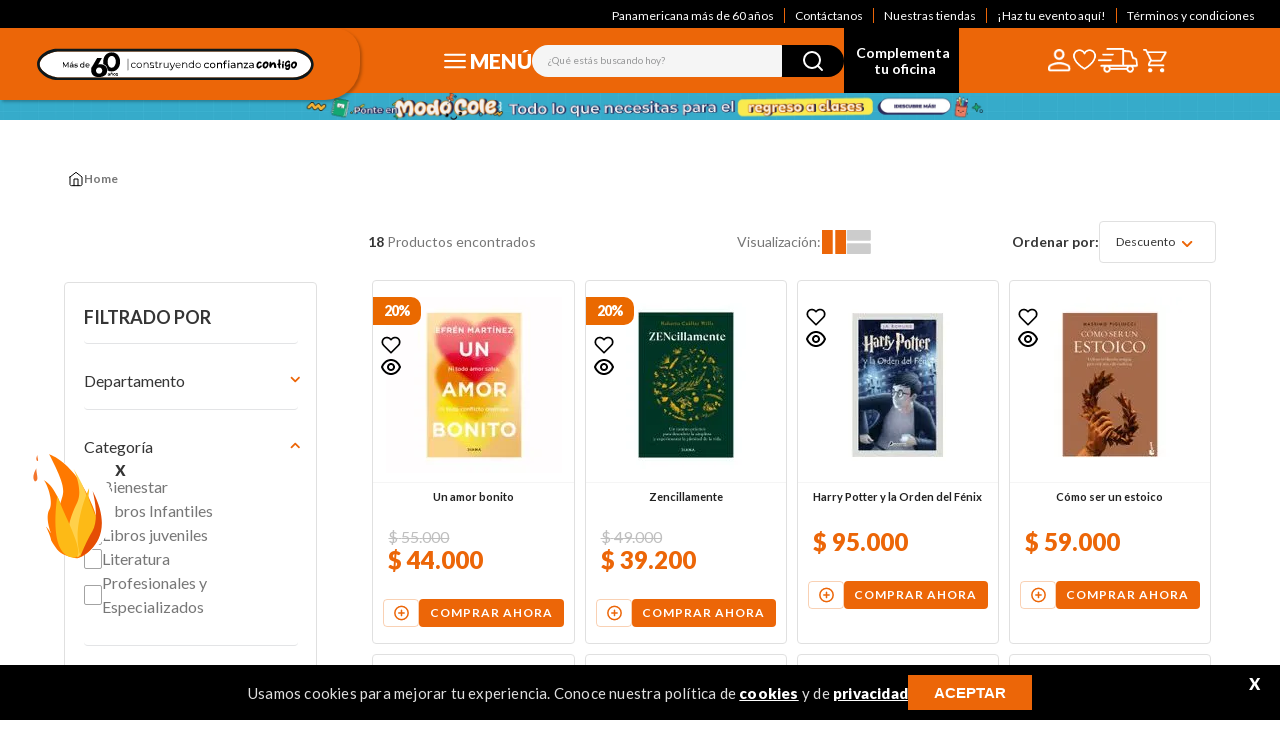

--- FILE ---
content_type: text/html; charset=utf-8
request_url: https://www.google.com/recaptcha/enterprise/anchor?ar=1&k=6LdV7CIpAAAAAPUrHXWlFArQ5hSiNQJk6Ja-vcYM&co=aHR0cHM6Ly93d3cucGFuYW1lcmljYW5hLmNvbS5jbzo0NDM.&hl=es-419&v=PoyoqOPhxBO7pBk68S4YbpHZ&size=invisible&anchor-ms=20000&execute-ms=30000&cb=mr0dsb32vne9
body_size: 48892
content:
<!DOCTYPE HTML><html dir="ltr" lang="es-419"><head><meta http-equiv="Content-Type" content="text/html; charset=UTF-8">
<meta http-equiv="X-UA-Compatible" content="IE=edge">
<title>reCAPTCHA</title>
<style type="text/css">
/* cyrillic-ext */
@font-face {
  font-family: 'Roboto';
  font-style: normal;
  font-weight: 400;
  font-stretch: 100%;
  src: url(//fonts.gstatic.com/s/roboto/v48/KFO7CnqEu92Fr1ME7kSn66aGLdTylUAMa3GUBHMdazTgWw.woff2) format('woff2');
  unicode-range: U+0460-052F, U+1C80-1C8A, U+20B4, U+2DE0-2DFF, U+A640-A69F, U+FE2E-FE2F;
}
/* cyrillic */
@font-face {
  font-family: 'Roboto';
  font-style: normal;
  font-weight: 400;
  font-stretch: 100%;
  src: url(//fonts.gstatic.com/s/roboto/v48/KFO7CnqEu92Fr1ME7kSn66aGLdTylUAMa3iUBHMdazTgWw.woff2) format('woff2');
  unicode-range: U+0301, U+0400-045F, U+0490-0491, U+04B0-04B1, U+2116;
}
/* greek-ext */
@font-face {
  font-family: 'Roboto';
  font-style: normal;
  font-weight: 400;
  font-stretch: 100%;
  src: url(//fonts.gstatic.com/s/roboto/v48/KFO7CnqEu92Fr1ME7kSn66aGLdTylUAMa3CUBHMdazTgWw.woff2) format('woff2');
  unicode-range: U+1F00-1FFF;
}
/* greek */
@font-face {
  font-family: 'Roboto';
  font-style: normal;
  font-weight: 400;
  font-stretch: 100%;
  src: url(//fonts.gstatic.com/s/roboto/v48/KFO7CnqEu92Fr1ME7kSn66aGLdTylUAMa3-UBHMdazTgWw.woff2) format('woff2');
  unicode-range: U+0370-0377, U+037A-037F, U+0384-038A, U+038C, U+038E-03A1, U+03A3-03FF;
}
/* math */
@font-face {
  font-family: 'Roboto';
  font-style: normal;
  font-weight: 400;
  font-stretch: 100%;
  src: url(//fonts.gstatic.com/s/roboto/v48/KFO7CnqEu92Fr1ME7kSn66aGLdTylUAMawCUBHMdazTgWw.woff2) format('woff2');
  unicode-range: U+0302-0303, U+0305, U+0307-0308, U+0310, U+0312, U+0315, U+031A, U+0326-0327, U+032C, U+032F-0330, U+0332-0333, U+0338, U+033A, U+0346, U+034D, U+0391-03A1, U+03A3-03A9, U+03B1-03C9, U+03D1, U+03D5-03D6, U+03F0-03F1, U+03F4-03F5, U+2016-2017, U+2034-2038, U+203C, U+2040, U+2043, U+2047, U+2050, U+2057, U+205F, U+2070-2071, U+2074-208E, U+2090-209C, U+20D0-20DC, U+20E1, U+20E5-20EF, U+2100-2112, U+2114-2115, U+2117-2121, U+2123-214F, U+2190, U+2192, U+2194-21AE, U+21B0-21E5, U+21F1-21F2, U+21F4-2211, U+2213-2214, U+2216-22FF, U+2308-230B, U+2310, U+2319, U+231C-2321, U+2336-237A, U+237C, U+2395, U+239B-23B7, U+23D0, U+23DC-23E1, U+2474-2475, U+25AF, U+25B3, U+25B7, U+25BD, U+25C1, U+25CA, U+25CC, U+25FB, U+266D-266F, U+27C0-27FF, U+2900-2AFF, U+2B0E-2B11, U+2B30-2B4C, U+2BFE, U+3030, U+FF5B, U+FF5D, U+1D400-1D7FF, U+1EE00-1EEFF;
}
/* symbols */
@font-face {
  font-family: 'Roboto';
  font-style: normal;
  font-weight: 400;
  font-stretch: 100%;
  src: url(//fonts.gstatic.com/s/roboto/v48/KFO7CnqEu92Fr1ME7kSn66aGLdTylUAMaxKUBHMdazTgWw.woff2) format('woff2');
  unicode-range: U+0001-000C, U+000E-001F, U+007F-009F, U+20DD-20E0, U+20E2-20E4, U+2150-218F, U+2190, U+2192, U+2194-2199, U+21AF, U+21E6-21F0, U+21F3, U+2218-2219, U+2299, U+22C4-22C6, U+2300-243F, U+2440-244A, U+2460-24FF, U+25A0-27BF, U+2800-28FF, U+2921-2922, U+2981, U+29BF, U+29EB, U+2B00-2BFF, U+4DC0-4DFF, U+FFF9-FFFB, U+10140-1018E, U+10190-1019C, U+101A0, U+101D0-101FD, U+102E0-102FB, U+10E60-10E7E, U+1D2C0-1D2D3, U+1D2E0-1D37F, U+1F000-1F0FF, U+1F100-1F1AD, U+1F1E6-1F1FF, U+1F30D-1F30F, U+1F315, U+1F31C, U+1F31E, U+1F320-1F32C, U+1F336, U+1F378, U+1F37D, U+1F382, U+1F393-1F39F, U+1F3A7-1F3A8, U+1F3AC-1F3AF, U+1F3C2, U+1F3C4-1F3C6, U+1F3CA-1F3CE, U+1F3D4-1F3E0, U+1F3ED, U+1F3F1-1F3F3, U+1F3F5-1F3F7, U+1F408, U+1F415, U+1F41F, U+1F426, U+1F43F, U+1F441-1F442, U+1F444, U+1F446-1F449, U+1F44C-1F44E, U+1F453, U+1F46A, U+1F47D, U+1F4A3, U+1F4B0, U+1F4B3, U+1F4B9, U+1F4BB, U+1F4BF, U+1F4C8-1F4CB, U+1F4D6, U+1F4DA, U+1F4DF, U+1F4E3-1F4E6, U+1F4EA-1F4ED, U+1F4F7, U+1F4F9-1F4FB, U+1F4FD-1F4FE, U+1F503, U+1F507-1F50B, U+1F50D, U+1F512-1F513, U+1F53E-1F54A, U+1F54F-1F5FA, U+1F610, U+1F650-1F67F, U+1F687, U+1F68D, U+1F691, U+1F694, U+1F698, U+1F6AD, U+1F6B2, U+1F6B9-1F6BA, U+1F6BC, U+1F6C6-1F6CF, U+1F6D3-1F6D7, U+1F6E0-1F6EA, U+1F6F0-1F6F3, U+1F6F7-1F6FC, U+1F700-1F7FF, U+1F800-1F80B, U+1F810-1F847, U+1F850-1F859, U+1F860-1F887, U+1F890-1F8AD, U+1F8B0-1F8BB, U+1F8C0-1F8C1, U+1F900-1F90B, U+1F93B, U+1F946, U+1F984, U+1F996, U+1F9E9, U+1FA00-1FA6F, U+1FA70-1FA7C, U+1FA80-1FA89, U+1FA8F-1FAC6, U+1FACE-1FADC, U+1FADF-1FAE9, U+1FAF0-1FAF8, U+1FB00-1FBFF;
}
/* vietnamese */
@font-face {
  font-family: 'Roboto';
  font-style: normal;
  font-weight: 400;
  font-stretch: 100%;
  src: url(//fonts.gstatic.com/s/roboto/v48/KFO7CnqEu92Fr1ME7kSn66aGLdTylUAMa3OUBHMdazTgWw.woff2) format('woff2');
  unicode-range: U+0102-0103, U+0110-0111, U+0128-0129, U+0168-0169, U+01A0-01A1, U+01AF-01B0, U+0300-0301, U+0303-0304, U+0308-0309, U+0323, U+0329, U+1EA0-1EF9, U+20AB;
}
/* latin-ext */
@font-face {
  font-family: 'Roboto';
  font-style: normal;
  font-weight: 400;
  font-stretch: 100%;
  src: url(//fonts.gstatic.com/s/roboto/v48/KFO7CnqEu92Fr1ME7kSn66aGLdTylUAMa3KUBHMdazTgWw.woff2) format('woff2');
  unicode-range: U+0100-02BA, U+02BD-02C5, U+02C7-02CC, U+02CE-02D7, U+02DD-02FF, U+0304, U+0308, U+0329, U+1D00-1DBF, U+1E00-1E9F, U+1EF2-1EFF, U+2020, U+20A0-20AB, U+20AD-20C0, U+2113, U+2C60-2C7F, U+A720-A7FF;
}
/* latin */
@font-face {
  font-family: 'Roboto';
  font-style: normal;
  font-weight: 400;
  font-stretch: 100%;
  src: url(//fonts.gstatic.com/s/roboto/v48/KFO7CnqEu92Fr1ME7kSn66aGLdTylUAMa3yUBHMdazQ.woff2) format('woff2');
  unicode-range: U+0000-00FF, U+0131, U+0152-0153, U+02BB-02BC, U+02C6, U+02DA, U+02DC, U+0304, U+0308, U+0329, U+2000-206F, U+20AC, U+2122, U+2191, U+2193, U+2212, U+2215, U+FEFF, U+FFFD;
}
/* cyrillic-ext */
@font-face {
  font-family: 'Roboto';
  font-style: normal;
  font-weight: 500;
  font-stretch: 100%;
  src: url(//fonts.gstatic.com/s/roboto/v48/KFO7CnqEu92Fr1ME7kSn66aGLdTylUAMa3GUBHMdazTgWw.woff2) format('woff2');
  unicode-range: U+0460-052F, U+1C80-1C8A, U+20B4, U+2DE0-2DFF, U+A640-A69F, U+FE2E-FE2F;
}
/* cyrillic */
@font-face {
  font-family: 'Roboto';
  font-style: normal;
  font-weight: 500;
  font-stretch: 100%;
  src: url(//fonts.gstatic.com/s/roboto/v48/KFO7CnqEu92Fr1ME7kSn66aGLdTylUAMa3iUBHMdazTgWw.woff2) format('woff2');
  unicode-range: U+0301, U+0400-045F, U+0490-0491, U+04B0-04B1, U+2116;
}
/* greek-ext */
@font-face {
  font-family: 'Roboto';
  font-style: normal;
  font-weight: 500;
  font-stretch: 100%;
  src: url(//fonts.gstatic.com/s/roboto/v48/KFO7CnqEu92Fr1ME7kSn66aGLdTylUAMa3CUBHMdazTgWw.woff2) format('woff2');
  unicode-range: U+1F00-1FFF;
}
/* greek */
@font-face {
  font-family: 'Roboto';
  font-style: normal;
  font-weight: 500;
  font-stretch: 100%;
  src: url(//fonts.gstatic.com/s/roboto/v48/KFO7CnqEu92Fr1ME7kSn66aGLdTylUAMa3-UBHMdazTgWw.woff2) format('woff2');
  unicode-range: U+0370-0377, U+037A-037F, U+0384-038A, U+038C, U+038E-03A1, U+03A3-03FF;
}
/* math */
@font-face {
  font-family: 'Roboto';
  font-style: normal;
  font-weight: 500;
  font-stretch: 100%;
  src: url(//fonts.gstatic.com/s/roboto/v48/KFO7CnqEu92Fr1ME7kSn66aGLdTylUAMawCUBHMdazTgWw.woff2) format('woff2');
  unicode-range: U+0302-0303, U+0305, U+0307-0308, U+0310, U+0312, U+0315, U+031A, U+0326-0327, U+032C, U+032F-0330, U+0332-0333, U+0338, U+033A, U+0346, U+034D, U+0391-03A1, U+03A3-03A9, U+03B1-03C9, U+03D1, U+03D5-03D6, U+03F0-03F1, U+03F4-03F5, U+2016-2017, U+2034-2038, U+203C, U+2040, U+2043, U+2047, U+2050, U+2057, U+205F, U+2070-2071, U+2074-208E, U+2090-209C, U+20D0-20DC, U+20E1, U+20E5-20EF, U+2100-2112, U+2114-2115, U+2117-2121, U+2123-214F, U+2190, U+2192, U+2194-21AE, U+21B0-21E5, U+21F1-21F2, U+21F4-2211, U+2213-2214, U+2216-22FF, U+2308-230B, U+2310, U+2319, U+231C-2321, U+2336-237A, U+237C, U+2395, U+239B-23B7, U+23D0, U+23DC-23E1, U+2474-2475, U+25AF, U+25B3, U+25B7, U+25BD, U+25C1, U+25CA, U+25CC, U+25FB, U+266D-266F, U+27C0-27FF, U+2900-2AFF, U+2B0E-2B11, U+2B30-2B4C, U+2BFE, U+3030, U+FF5B, U+FF5D, U+1D400-1D7FF, U+1EE00-1EEFF;
}
/* symbols */
@font-face {
  font-family: 'Roboto';
  font-style: normal;
  font-weight: 500;
  font-stretch: 100%;
  src: url(//fonts.gstatic.com/s/roboto/v48/KFO7CnqEu92Fr1ME7kSn66aGLdTylUAMaxKUBHMdazTgWw.woff2) format('woff2');
  unicode-range: U+0001-000C, U+000E-001F, U+007F-009F, U+20DD-20E0, U+20E2-20E4, U+2150-218F, U+2190, U+2192, U+2194-2199, U+21AF, U+21E6-21F0, U+21F3, U+2218-2219, U+2299, U+22C4-22C6, U+2300-243F, U+2440-244A, U+2460-24FF, U+25A0-27BF, U+2800-28FF, U+2921-2922, U+2981, U+29BF, U+29EB, U+2B00-2BFF, U+4DC0-4DFF, U+FFF9-FFFB, U+10140-1018E, U+10190-1019C, U+101A0, U+101D0-101FD, U+102E0-102FB, U+10E60-10E7E, U+1D2C0-1D2D3, U+1D2E0-1D37F, U+1F000-1F0FF, U+1F100-1F1AD, U+1F1E6-1F1FF, U+1F30D-1F30F, U+1F315, U+1F31C, U+1F31E, U+1F320-1F32C, U+1F336, U+1F378, U+1F37D, U+1F382, U+1F393-1F39F, U+1F3A7-1F3A8, U+1F3AC-1F3AF, U+1F3C2, U+1F3C4-1F3C6, U+1F3CA-1F3CE, U+1F3D4-1F3E0, U+1F3ED, U+1F3F1-1F3F3, U+1F3F5-1F3F7, U+1F408, U+1F415, U+1F41F, U+1F426, U+1F43F, U+1F441-1F442, U+1F444, U+1F446-1F449, U+1F44C-1F44E, U+1F453, U+1F46A, U+1F47D, U+1F4A3, U+1F4B0, U+1F4B3, U+1F4B9, U+1F4BB, U+1F4BF, U+1F4C8-1F4CB, U+1F4D6, U+1F4DA, U+1F4DF, U+1F4E3-1F4E6, U+1F4EA-1F4ED, U+1F4F7, U+1F4F9-1F4FB, U+1F4FD-1F4FE, U+1F503, U+1F507-1F50B, U+1F50D, U+1F512-1F513, U+1F53E-1F54A, U+1F54F-1F5FA, U+1F610, U+1F650-1F67F, U+1F687, U+1F68D, U+1F691, U+1F694, U+1F698, U+1F6AD, U+1F6B2, U+1F6B9-1F6BA, U+1F6BC, U+1F6C6-1F6CF, U+1F6D3-1F6D7, U+1F6E0-1F6EA, U+1F6F0-1F6F3, U+1F6F7-1F6FC, U+1F700-1F7FF, U+1F800-1F80B, U+1F810-1F847, U+1F850-1F859, U+1F860-1F887, U+1F890-1F8AD, U+1F8B0-1F8BB, U+1F8C0-1F8C1, U+1F900-1F90B, U+1F93B, U+1F946, U+1F984, U+1F996, U+1F9E9, U+1FA00-1FA6F, U+1FA70-1FA7C, U+1FA80-1FA89, U+1FA8F-1FAC6, U+1FACE-1FADC, U+1FADF-1FAE9, U+1FAF0-1FAF8, U+1FB00-1FBFF;
}
/* vietnamese */
@font-face {
  font-family: 'Roboto';
  font-style: normal;
  font-weight: 500;
  font-stretch: 100%;
  src: url(//fonts.gstatic.com/s/roboto/v48/KFO7CnqEu92Fr1ME7kSn66aGLdTylUAMa3OUBHMdazTgWw.woff2) format('woff2');
  unicode-range: U+0102-0103, U+0110-0111, U+0128-0129, U+0168-0169, U+01A0-01A1, U+01AF-01B0, U+0300-0301, U+0303-0304, U+0308-0309, U+0323, U+0329, U+1EA0-1EF9, U+20AB;
}
/* latin-ext */
@font-face {
  font-family: 'Roboto';
  font-style: normal;
  font-weight: 500;
  font-stretch: 100%;
  src: url(//fonts.gstatic.com/s/roboto/v48/KFO7CnqEu92Fr1ME7kSn66aGLdTylUAMa3KUBHMdazTgWw.woff2) format('woff2');
  unicode-range: U+0100-02BA, U+02BD-02C5, U+02C7-02CC, U+02CE-02D7, U+02DD-02FF, U+0304, U+0308, U+0329, U+1D00-1DBF, U+1E00-1E9F, U+1EF2-1EFF, U+2020, U+20A0-20AB, U+20AD-20C0, U+2113, U+2C60-2C7F, U+A720-A7FF;
}
/* latin */
@font-face {
  font-family: 'Roboto';
  font-style: normal;
  font-weight: 500;
  font-stretch: 100%;
  src: url(//fonts.gstatic.com/s/roboto/v48/KFO7CnqEu92Fr1ME7kSn66aGLdTylUAMa3yUBHMdazQ.woff2) format('woff2');
  unicode-range: U+0000-00FF, U+0131, U+0152-0153, U+02BB-02BC, U+02C6, U+02DA, U+02DC, U+0304, U+0308, U+0329, U+2000-206F, U+20AC, U+2122, U+2191, U+2193, U+2212, U+2215, U+FEFF, U+FFFD;
}
/* cyrillic-ext */
@font-face {
  font-family: 'Roboto';
  font-style: normal;
  font-weight: 900;
  font-stretch: 100%;
  src: url(//fonts.gstatic.com/s/roboto/v48/KFO7CnqEu92Fr1ME7kSn66aGLdTylUAMa3GUBHMdazTgWw.woff2) format('woff2');
  unicode-range: U+0460-052F, U+1C80-1C8A, U+20B4, U+2DE0-2DFF, U+A640-A69F, U+FE2E-FE2F;
}
/* cyrillic */
@font-face {
  font-family: 'Roboto';
  font-style: normal;
  font-weight: 900;
  font-stretch: 100%;
  src: url(//fonts.gstatic.com/s/roboto/v48/KFO7CnqEu92Fr1ME7kSn66aGLdTylUAMa3iUBHMdazTgWw.woff2) format('woff2');
  unicode-range: U+0301, U+0400-045F, U+0490-0491, U+04B0-04B1, U+2116;
}
/* greek-ext */
@font-face {
  font-family: 'Roboto';
  font-style: normal;
  font-weight: 900;
  font-stretch: 100%;
  src: url(//fonts.gstatic.com/s/roboto/v48/KFO7CnqEu92Fr1ME7kSn66aGLdTylUAMa3CUBHMdazTgWw.woff2) format('woff2');
  unicode-range: U+1F00-1FFF;
}
/* greek */
@font-face {
  font-family: 'Roboto';
  font-style: normal;
  font-weight: 900;
  font-stretch: 100%;
  src: url(//fonts.gstatic.com/s/roboto/v48/KFO7CnqEu92Fr1ME7kSn66aGLdTylUAMa3-UBHMdazTgWw.woff2) format('woff2');
  unicode-range: U+0370-0377, U+037A-037F, U+0384-038A, U+038C, U+038E-03A1, U+03A3-03FF;
}
/* math */
@font-face {
  font-family: 'Roboto';
  font-style: normal;
  font-weight: 900;
  font-stretch: 100%;
  src: url(//fonts.gstatic.com/s/roboto/v48/KFO7CnqEu92Fr1ME7kSn66aGLdTylUAMawCUBHMdazTgWw.woff2) format('woff2');
  unicode-range: U+0302-0303, U+0305, U+0307-0308, U+0310, U+0312, U+0315, U+031A, U+0326-0327, U+032C, U+032F-0330, U+0332-0333, U+0338, U+033A, U+0346, U+034D, U+0391-03A1, U+03A3-03A9, U+03B1-03C9, U+03D1, U+03D5-03D6, U+03F0-03F1, U+03F4-03F5, U+2016-2017, U+2034-2038, U+203C, U+2040, U+2043, U+2047, U+2050, U+2057, U+205F, U+2070-2071, U+2074-208E, U+2090-209C, U+20D0-20DC, U+20E1, U+20E5-20EF, U+2100-2112, U+2114-2115, U+2117-2121, U+2123-214F, U+2190, U+2192, U+2194-21AE, U+21B0-21E5, U+21F1-21F2, U+21F4-2211, U+2213-2214, U+2216-22FF, U+2308-230B, U+2310, U+2319, U+231C-2321, U+2336-237A, U+237C, U+2395, U+239B-23B7, U+23D0, U+23DC-23E1, U+2474-2475, U+25AF, U+25B3, U+25B7, U+25BD, U+25C1, U+25CA, U+25CC, U+25FB, U+266D-266F, U+27C0-27FF, U+2900-2AFF, U+2B0E-2B11, U+2B30-2B4C, U+2BFE, U+3030, U+FF5B, U+FF5D, U+1D400-1D7FF, U+1EE00-1EEFF;
}
/* symbols */
@font-face {
  font-family: 'Roboto';
  font-style: normal;
  font-weight: 900;
  font-stretch: 100%;
  src: url(//fonts.gstatic.com/s/roboto/v48/KFO7CnqEu92Fr1ME7kSn66aGLdTylUAMaxKUBHMdazTgWw.woff2) format('woff2');
  unicode-range: U+0001-000C, U+000E-001F, U+007F-009F, U+20DD-20E0, U+20E2-20E4, U+2150-218F, U+2190, U+2192, U+2194-2199, U+21AF, U+21E6-21F0, U+21F3, U+2218-2219, U+2299, U+22C4-22C6, U+2300-243F, U+2440-244A, U+2460-24FF, U+25A0-27BF, U+2800-28FF, U+2921-2922, U+2981, U+29BF, U+29EB, U+2B00-2BFF, U+4DC0-4DFF, U+FFF9-FFFB, U+10140-1018E, U+10190-1019C, U+101A0, U+101D0-101FD, U+102E0-102FB, U+10E60-10E7E, U+1D2C0-1D2D3, U+1D2E0-1D37F, U+1F000-1F0FF, U+1F100-1F1AD, U+1F1E6-1F1FF, U+1F30D-1F30F, U+1F315, U+1F31C, U+1F31E, U+1F320-1F32C, U+1F336, U+1F378, U+1F37D, U+1F382, U+1F393-1F39F, U+1F3A7-1F3A8, U+1F3AC-1F3AF, U+1F3C2, U+1F3C4-1F3C6, U+1F3CA-1F3CE, U+1F3D4-1F3E0, U+1F3ED, U+1F3F1-1F3F3, U+1F3F5-1F3F7, U+1F408, U+1F415, U+1F41F, U+1F426, U+1F43F, U+1F441-1F442, U+1F444, U+1F446-1F449, U+1F44C-1F44E, U+1F453, U+1F46A, U+1F47D, U+1F4A3, U+1F4B0, U+1F4B3, U+1F4B9, U+1F4BB, U+1F4BF, U+1F4C8-1F4CB, U+1F4D6, U+1F4DA, U+1F4DF, U+1F4E3-1F4E6, U+1F4EA-1F4ED, U+1F4F7, U+1F4F9-1F4FB, U+1F4FD-1F4FE, U+1F503, U+1F507-1F50B, U+1F50D, U+1F512-1F513, U+1F53E-1F54A, U+1F54F-1F5FA, U+1F610, U+1F650-1F67F, U+1F687, U+1F68D, U+1F691, U+1F694, U+1F698, U+1F6AD, U+1F6B2, U+1F6B9-1F6BA, U+1F6BC, U+1F6C6-1F6CF, U+1F6D3-1F6D7, U+1F6E0-1F6EA, U+1F6F0-1F6F3, U+1F6F7-1F6FC, U+1F700-1F7FF, U+1F800-1F80B, U+1F810-1F847, U+1F850-1F859, U+1F860-1F887, U+1F890-1F8AD, U+1F8B0-1F8BB, U+1F8C0-1F8C1, U+1F900-1F90B, U+1F93B, U+1F946, U+1F984, U+1F996, U+1F9E9, U+1FA00-1FA6F, U+1FA70-1FA7C, U+1FA80-1FA89, U+1FA8F-1FAC6, U+1FACE-1FADC, U+1FADF-1FAE9, U+1FAF0-1FAF8, U+1FB00-1FBFF;
}
/* vietnamese */
@font-face {
  font-family: 'Roboto';
  font-style: normal;
  font-weight: 900;
  font-stretch: 100%;
  src: url(//fonts.gstatic.com/s/roboto/v48/KFO7CnqEu92Fr1ME7kSn66aGLdTylUAMa3OUBHMdazTgWw.woff2) format('woff2');
  unicode-range: U+0102-0103, U+0110-0111, U+0128-0129, U+0168-0169, U+01A0-01A1, U+01AF-01B0, U+0300-0301, U+0303-0304, U+0308-0309, U+0323, U+0329, U+1EA0-1EF9, U+20AB;
}
/* latin-ext */
@font-face {
  font-family: 'Roboto';
  font-style: normal;
  font-weight: 900;
  font-stretch: 100%;
  src: url(//fonts.gstatic.com/s/roboto/v48/KFO7CnqEu92Fr1ME7kSn66aGLdTylUAMa3KUBHMdazTgWw.woff2) format('woff2');
  unicode-range: U+0100-02BA, U+02BD-02C5, U+02C7-02CC, U+02CE-02D7, U+02DD-02FF, U+0304, U+0308, U+0329, U+1D00-1DBF, U+1E00-1E9F, U+1EF2-1EFF, U+2020, U+20A0-20AB, U+20AD-20C0, U+2113, U+2C60-2C7F, U+A720-A7FF;
}
/* latin */
@font-face {
  font-family: 'Roboto';
  font-style: normal;
  font-weight: 900;
  font-stretch: 100%;
  src: url(//fonts.gstatic.com/s/roboto/v48/KFO7CnqEu92Fr1ME7kSn66aGLdTylUAMa3yUBHMdazQ.woff2) format('woff2');
  unicode-range: U+0000-00FF, U+0131, U+0152-0153, U+02BB-02BC, U+02C6, U+02DA, U+02DC, U+0304, U+0308, U+0329, U+2000-206F, U+20AC, U+2122, U+2191, U+2193, U+2212, U+2215, U+FEFF, U+FFFD;
}

</style>
<link rel="stylesheet" type="text/css" href="https://www.gstatic.com/recaptcha/releases/PoyoqOPhxBO7pBk68S4YbpHZ/styles__ltr.css">
<script nonce="WT0XsasPBlniHEqq6DPcYg" type="text/javascript">window['__recaptcha_api'] = 'https://www.google.com/recaptcha/enterprise/';</script>
<script type="text/javascript" src="https://www.gstatic.com/recaptcha/releases/PoyoqOPhxBO7pBk68S4YbpHZ/recaptcha__es_419.js" nonce="WT0XsasPBlniHEqq6DPcYg">
      
    </script></head>
<body><div id="rc-anchor-alert" class="rc-anchor-alert"></div>
<input type="hidden" id="recaptcha-token" value="[base64]">
<script type="text/javascript" nonce="WT0XsasPBlniHEqq6DPcYg">
      recaptcha.anchor.Main.init("[\x22ainput\x22,[\x22bgdata\x22,\x22\x22,\[base64]/[base64]/[base64]/[base64]/[base64]/[base64]/KGcoTywyNTMsTy5PKSxVRyhPLEMpKTpnKE8sMjUzLEMpLE8pKSxsKSksTykpfSxieT1mdW5jdGlvbihDLE8sdSxsKXtmb3IobD0odT1SKEMpLDApO08+MDtPLS0pbD1sPDw4fFooQyk7ZyhDLHUsbCl9LFVHPWZ1bmN0aW9uKEMsTyl7Qy5pLmxlbmd0aD4xMDQ/[base64]/[base64]/[base64]/[base64]/[base64]/[base64]/[base64]\\u003d\x22,\[base64]\x22,\x22w7VaAsO/eWLCvFd9w4wiHGZiMUzCqcKMwoYeZsO7w77Dq8Ouw4pFVzFhKsOsw6BGw4FVBT4aT2DCs8KYFFLDqsO6w5QjIijDgMKOwpfCvGPDoBfDl8KIYmnDsg0vHlbDosOIwpfClcKhacOLD09Nwqs4w6/CtcOow7PDsQ8lZXFvEQ1Fw45zwpI/w5ggRMKEwrJnwqYmwr3CssODEsKiKi9veQTDjsO9w6s/EMKDwq4EXsK6wphNGcOVB8O1b8O5MMK8wrrDjwfDpMKNVFtaf8ODw6Zswr/Cv0J0X8KFwpwEJxPCjh45MCcUWT7DsMKGw7zChnLChsKFw40nw4Ucwq4PLcOPwr8Bw7kHw6nDrm5GK8Kjw48Ew5kqwozCskEJJ2bCu8ONfTMbw6jCvsOIwovCtmHDtcKQP2AdMEYWwrgswqPDpA/[base64]/[base64]/[base64]/DjcOTw7U4wqfCoHV4UcK2Y8KxeVUEwoApw7/DpcOgP8OYwo8ow6A+YMKEw6sxdSJQCMKsF8K4w4XDh8OLdcO8bG/DrkRJAnwCe1Bbwp7Cg8OfIcKqFcO6w6TDmTTDkVPDjitrwolEw4TDgDggER1GYMKkaidLw7zCt3fCjcKAw5xSwr3Cq8K7w7bCscKVw4MQwqnCgmh+w7/CmcKMw6TCtsOew7bDtTgUwrNaw5PDvMO9wqfDoXfCpMKPw55sLA4lRUbDtnlmfRPDvAnCqywfXsKkwoHDl0DCtntlEMKSw659DcOHRzzDrcK8wplYB8OYDlHCgsO6wqHDp8O8wq7CjjzCml4LDjkfw47Dg8OSCsK9RmZmBsO5w4Rww4bCgMOKwrLDm8KHwpTDvsKIOG/Ct243wp9yw7bDssKqRD/[base64]/dMOfcsOaNcOQw5YwRUlnVylEw4TCh8OGU00jGTPDjMK2w509w7nDuC9sw7ofYRI7YsKtwqMJMMKUAXxVwoTDgMKBw6g+woIAw4EFHsOrw4TCv8OmIsO8TnNLwq/Ci8Ksw4rDsmXDux/[base64]/CjcK6wq5bw45fw44wPVsTBk01GFbCmsK5bsK8eCMUHsOSwpsTecOiwq9sYcKmEQJjwq9wJ8OswqXChsONbj93wrBlw4XCvjnCgsKGw7lNOxXCk8K7w4HCiyNGNMK7wpbDvHXClMKow7csw6ZDGn3CgsKDw77DhFLCssKdXcOzAilewozCkhM3TgAYwrR0w57CrcOUwq/[base64]/O8O1HBXDkS3CosKQw5DClQwyWcOHw5jChcOeP3bCoMOLwrAbworDtsO/EcOCw4rCu8KBwpvCnsOhw7DCtcO1V8OywrXDg2phGmXCu8K4wo7DhsOGFjQRI8KkdGBOwqRqw4rDjcOYwqHCj0/CoWonw4R1N8KuNsK3WMKVwrFnw7DDkUxtw75kw6XClsKJw4ggw499wpDDvsKKfhYjw6lrKsKvbMOJVsOjQSTDjQcjVMOfwozDk8OQw7cDw5EOwpA/w5ZFwrtEIkDDlAsESmPCmsO9w4kHOcKwwoEiw5XDlC7CkRIGw5/CmMK6wqojw7gZO8OxwqUoJ3ZhcMKPV0vDszbDvcOGwqVnwp9MwpfCj3DCnhADSnANVcOEw5nCrcKxwoF9Z2ksw7cJIBDDoUwRU1UAw5ZMw6ULIMKLBsKqAWjDosK4RsOGJMKuPVPDpWJ+FiEPwroMwrc0MFJ5EnUnw4/CiMO6HsOIwpbDrsOWc8KqwrrCjzEBf8K6wrUJwqwtMnHDkWXCksKbwoPClcKJwrHDvlhzw4jDpUNWw6c+RFRoc8KLRMKLI8K0wqjCqsKwwo/ChMKLGFtsw7NdEsOOwqDCpzMTXsOEH8OTY8O+wpjCpsO1w7PDvE0IU8K+H8KiW3kgwozCjcODG8KuR8KhQ2ZBw4zCpAR0FVcPw6vDhBbDu8Ozw73CgEbDpcO/ARnDvcKSOMKSw7LCsHw7HMKGB8KFJcOiGMOjw6nCu3XCk8KmR1MEwpRsLcOOOG83WMK0J8OBw4TCusOlwpDCr8K/[base64]/[base64]/Dink9GXXDjhMfw7QJWm/Cv8KNw6jCkBhpwrdAwrrDoMOdwqHCuSTDt8OTwpkPwqbChsO8aMKDIQgAw5wBCMK9YcOKeAtoS8KQwpPCgDzDgld0w5puLMKBw6vDpMOSw7hgWcOnw4/[base64]/DqGpyS8OCwq3ClMOhw5HDkcKUwo7DnGNhw4AaOirDisKOw4peVsOteUY2woo/TMKlwpnDjEZKwrzCmWrCg8KGw5kZSxHDmsKzw7pmbiTCicOSBMKXE8Kzw7dTwrQYbSrCgsOAAsOBZcOjKn3CsFVyw4DCmsOGPx7CtiDCohpBwrHCsCEGAsOCZMOXwqTCtmAwwp/Dq1rDtyLCjX7DtVjCmRPDgMODwrElAsOLf3nDtBXCksOvWcObCHzDvHfClnrDsnDCm8OgJHxowrZaw5TDqcKMw4LDkEnCusOQw4DCi8OYWSfCqC3DusKxDcK6d8KSZcKocMKLw5HDucOFw5V5V2/Cig/CsMOuZ8KKwoHCnsOcBFshesOTw6VGLwQmwoNDKlTChcOrE8K6wqs5UcKpw4ERw7fDkcOJw7nDgcOZw6PCvcKOFh/DuAN4wrjDii3CuX3Dn8KzCcOXwoBVIcKywpJ+ccOewpYtfH1Tw7dIwqrCr8Khw6XDr8O7fRw1Y8K+wonClV/CvcKCasK4wrLDrcOWwqPClx3CpcO5w4t3fsOfXVZWJMOdIkHDtGI2S8O2GsKhw618M8O6w5rCjDs/CGEpw642wonDq8Ofwr7CrcKYd14UCMK0wqMWwpHCuwRAYMKcw4fCrsOhJGxCBsOGwp1Bwr7CkMKMCnzCnmrCu8KWwrNaw7PDi8KHccKbHSHDt8OKPHbCkcOHwp/Ch8KLwpJiw7jCg8OAbMKPUsOFQUXDgcKUWsKgwo0CVClsw5PCj8OQAUkbH8KGwr00wp/DvMO8bsOvwrYFw7QiOxVQw5hWw6dTJyhww7ciwpbDgMKBwoLClMO4L0bDv3vDosOCw4gtwpZewoI1w6Y0w6dnwpnDmMORR8KsQcOEfjknwqbCk8KdwqbDucO8wr5Bwp7ClcODTGYYLMOBD8O9MXESwpLDoMO/[base64]/DuMOVWlvDssKTw7XCrMK0QkDCvcKANcKNwq0pw6DCvcKAUhfCjE17IMK/[base64]/CvMOZDcObwpMzInTCkMOsC8K0QcKJRsKDCMO1DsKew4bCq0Zuw7R2YWwHwr8MwqwMbQY8BMKIcMObw4rDmcOvHGrChG0UcT/DiR3ChlTCrsKnecKUU3TDpA5fdMK+wpbDnsKUwqI2UlBowpUSJzvCiXRywrRlw7d0wr7CoibDtcOdwrvCiG7Dg3oZwpDDosKUJsOeTV/[base64]/Cl07CpTTDtMKoZl3CuznCm8O/CzBjJR0DW8K9w61nw6dHAQrCoGtvw47DlQlPwq/CsG7DhcOlQi9/wq4/dFQYw4xta8KJeMKWw69yPMOvJj7CmXx7HjjDg8OqIcKzWFQ+QiDDlMOSOWTCvHzCg1nDj3kFwp7DncOwZsOQwo7DncOzw4fDsEosw7PDsy/DhgLCqi9Sw5wrwrbDmsOxwrPCpcOLQ8Khw6PDlsOCwr3DpX57aA7Cl8K4SsOQwqNde2I6w7h9FkbDhsO3w6zDvsO8MlnDmhrChGjDnMOEwrEHQgHDncOJwrZ/w7HDj0wEJsK7wqs+LwfDoFJwwrfCocOrGsKWbcK1w4wbQcOMw5LDrcO2w5I4bcK3w6zDugRqZMKPwqHDhVTChsOTCmFGJMOZJMKFwohzLsKpw5kdfXhhw4U9wr14w4rCkzzCr8OFcmo1wo0Ow7MDwp4Uw6ZVIcKtSsKnUMKFwo8gw48iwrfDoDxVwoJvw6zCgC/ChAsgWhN7w6R0McKowp/CusOiwpjDjcKCw60lwqA8w4hWw6kXw5PCqHjCucKObMKSdm4lV8KfwpN9a8O9Kxh2aMOIYyvCmBMGwo9aSsKvDFjCpQ/CjsKXG8Otw4/[base64]/CvF3CqcOrWlTDj3rDqGA/w6bDtSoLBsKtwo/Cs0vCiDxKwpgZwoLCmWvChkHClkTDi8ONAMOvw4ASQMKlaQvDscOYw5rCr29XGcKTw5jDoWrDjVYfNMKxVFjDuMKncwbDtxLDhcKPEcO8wqxsHyPClznCpzpDw5XDk0fDpcOZwqwJTTtxQht/KRg+aMOkw5V7XmjDicKXw5bDhsORw7XDu2XDo8Khw5bDrMOcw7UHY3fCpXIHw5fDocKIBMOnwr7DghzCm0E5w5YMwpRESsO7wpfCscOVZxNXBBLDgx5SwpbDoMKIw5N8T1/Ds1Quw7JPX8O9wrTCmHQCw4tJQ8OqwrAdwoNucRtTwoQxJRkdL23Ci8Onw7AZw4/CnnZPKsKCX8K+wpdKWR7CrXwsw7otB8OHwpdIFm/DkMOZwrkKSmopwp/CjFA7KyUaw7pCd8Kic8O8OGZHZMOYPSzDrljCjR8WMCBaecOMw5HDr29nw70qLhkuwq9XTkPDpinCusORZnl9c8OQL8Oqwq8SwqLCscKFQE5Kwp/CsWh6wqs7CsOjKgwgYCUkf8KKwp/DuMOYwoXCl8K6w5JbwoVUbzbDvsONTU3CuQhtwodtSMKFwpPCscKLw5vDjsOuwpJywpUcw7zDlcKaNcKpwobDnnpfZ3fCq8Orw4xjw7c4wqIewqzCliQSWCl6AV1GGsO8CsKYaMKmwp/CgsK4acOcw7Zzwoh7w6gHNgLCrREdXzXCgRPCqsK9w7/[base64]/[base64]/CtDPCmRHDpirCvsO+wqHCq8OTOzocd8KQw47DrcOiw5HCvcK2PWHCklzChcOwYsKFw5BZwrvCu8OrwptGw4h5fTEFw5nClMOSScOmw5tAwqrDtXrClDPCksOkw7DDr8O0J8KAwqAewqjCsMOiwqBJwofCogbDpQ/CqEIlwrDCmlTDtmVcWsO1UcOLw4VTw5bDgcOoZcKUM3QsWsOgw77DtsOPw5zDlcKUw5TCn8OWZ8ObbmDCq17DuMKpwrzCpsKnw4fCicKLL8O9w4ArckJvL1jDs8O3McOGwrxZw5A/w4jDqsK7w4INwpfDp8KeWcOEw5xPw5w+G8OmUD3Con3CsX1Kwq7CisKPDSnCqQwLPEbCncKQSsO7wo9Dw6HDhMOZOQxyIMOFJG1fRsOuc1LDu2ZPw5/Co2VOwoTClQjCl2FGwrxawoXCpsKkw4nCiFAQacOUB8KONSNcWiTDjg/DlMO3wprDvRFWw67DkcO2LcK6NsOUccKdwrDCp07Dl8OYwpF3w7E0wqTDtCfCvmE9FMOtwqXCvMKLwo42QMOMwo7CjMOAHD3DlB3DkgLDkU4OdU/DhsOFwohTPWHDnExEGlw6wqFDw5nCiTZeQ8Ojw556WsOnUDgvw58PacKSw4YtwrBQDVlBSMOSwqZlZwTDmsKkDMKyw4kBGMOFwq8XdkzDo3LCnz/DnjXDgThIw4ZyWcOHwrcSw7oHU0TCn8O5AcKzw4nDsVHCjx5sw43Ct2jDlFLCtcOew5HCrzBMRF3Dr8ORwpNzwpFYHMKxbG/CgsKNw7fDpVkLWSjDlcONw5hIOHvCh8OfwqFbw5bDpMObcWFgZMK8w4pSw6jDjMOgP8KNw7vCp8KRw4FIRmZnwpzCigjCj8KWwrbCksKiNcOXw7TDrjBzw77CrnkBwpLCkHQ2wqcAwozDnFkYwrs9w7vCosOoVxzDkW/CrS7CiAM2w5TDj0rDrjnDmkbCosOuw5DCoFseQMOFwpbDghZJwqnDgCPCjwvDjsKcW8KtWmjDiMOtw6zDvWDDsgQuwp9cwqPDqsK0FMKKT8OUd8OjwrVew79Lwo0Hw7U7w6DDsgjDp8O4w7HCtcKGw7zDssKtw5tEfHbDlXVdwq0IN8O/w69BT8ORPyVawp9Iwqx4woDCnkvDrDXCmXvDgE9HRQhoaMKRXxbDgMO+w6BddcOMAcOCw5zClF3Cm8OaZMOqw50RwoEdHA0Gw6p0wq8VGcOEfMO0eHFiwpzDnsO0wo3CiMOnEMOzw6bDusOkG8K/ElbCo3TCoxHDvkjDnsK6w7vClcONw4PDjn4EIXMyYsKbwrHCmhsIw5ZXZTrCpzPDn8Onw7DChhDDkgfChMOXwq/CgcKxw43Dmg0cfcOeTMKOMT7DvC/DgkzClcKbGQXDrjJzw6Z7w6bCjsKJDl1iwqwcw7vCuHnCmVPDtj3Cu8O8cwjDsDMSEBgiw6J1woHCpsO5I01Dw5AnNGUePg4zFxPCvcKvwrXCpmrDj2UaNh1pwqHDqWHDi17Ck8KcPlrDssKvWzDCiMKhHDstNDBQJHpxOlHCowVWwrMcwqAKEMK+TMKcwo/[base64]/CigEwR8ODbsKoCBhWLWjCk8Kcw67Cr8OtwqlYwqnChMKMfWY2wr/CvHXDmsOdwoQYSMKIwrHDnMK9MyzCsMKME1rCoTt+wp/DgyIAw6Rrwqk0w7QIw7zDmsOtP8KSw7F0TE4jGsOSw59Kw58QcWZzJDHCkQ/[base64]/wrrCpMKlwqt8w4/DrcKqw7bDm8K5GsOuw6JXT0gTT8KWSj3CgmDCv3bDo8K/ZnYJwodlw6kjwq3CjAxvw7DCtMKqwo8bBMOvwp/CtR1vwrhlVQfCqFYFwo0MUkBMQTbCvDpVGBlTwpZowrZQw7vCoMOuw4fDu23DghFfw5nCr0JqWgbDncO0ch8Hw5lUWBDCmsOWwobCpkfDusKawqBew5vDrcOAPMKKw7wMw6/[base64]/CjgosE8KJasOgdRTCmFHDscK7PcKtwrbCp8O6I8KoRsKfLx4+w4NYwqLCrX9WX8OGwoIKwpnCk8KuGQ3Dj8OqwrUiIETDhXxcwo7Dkw7DoMKhP8Kkf8OvesKeNzPChRx9PcOwN8OLw6/DixdVOsO5w6M0GCDDosKHwojDlsKtM2U3w5nCswrDoDUFw6QSw49/wpvClDwew6A6w7FUwqHCvcORwokdFgx/CHAiJlfCsXvCl8O8wpg4w6pbFsOuwq9NfiRgw6MMw7LDn8KIwpQ1LnzCpcOtUsOnQ8O/w6bCgsOyRk7DiQR2GMOEMMKawpfCtFhzHDZ4QMOdVcKhWMKNwoFVw7XCs8K5Lz3Dg8Klwq5nwqk/w6TCoXsQw40/[base64]/[base64]/[base64]/fcKHIsOYVQfCpV48w63DhkDCm8K5CVzDhcO3w5jCsVExwonCosKrUcO5wrvDgU8HMjrCvsKXwrjCnMK3PzFQZBosdsKUwqnCscKKw5fCsXPDjADDqsKbw6PDu3plb8KtZ8OeTHFQWcOVwoEkw5g3EnbDssO6R2EIAMOkwpbCpzRZwq91JncdRm7CvD/ClcK1w7TCtMOPHjXCkcKPw6bDqMOpECVocmXDrsOlMlLCqFQCwplkw6xENHTDuMODw5tTGXB+I8Knw5tcPsKbw6xMHmBTOCrDvXkkSMOqwqg/wpfCoGTChcOkwp5jf8K1YXh/N3sKwp7Dj8Occ8KLw4nDhRlVem/CgFpewrZ2w73CpVpZARZlw5zCshsnKE8FMsKnQsOcw5Q5w6vDnwfDpVVQw7HDnRYUw6HCmg04NsOSw7t2w5bDnMOpwp3CisKkDcOYw7HCi3ctw5dyw5BCHsOcB8KCwoJqSMOdwrhkwqclTcKRw7R9RWzCjsKLw4l5w6waRcOlKcOOwrHDicO6YS8gej3CkV/ClCjDjsOgaMOvw4HDrMOGXlFcBQHCv1ktIxojKsKgw65rwocpVUUmFMO0w5smdcO1wr1dYMOCwoN6w43Co3zCpjpWSMO/woTDrMOlw6zDtMOiw7nDjsKiw7XCqcKhw6VIw6NWCMO/TMKVw79Ew6LClwhXLkcMKsOmP2J4esOTFiDDtAtCWEhxwpDCnsOuw7bCmMKOQMOTUcKAU0VEwpJYwrPColMnPsKpfUXDoFrCrMK2JUzClcKXIsO/VhhhGMOpJcOcZ17ChRxJwoBuwoc/fMOzwpfCpsKdwoTDucOyw5EJwrNvw5nChj/CtsO4woPCkD/CpMOtwosmSsKvUxPCh8OREsKfNsKVwqTCkRvChsKaO8K/[base64]/DmsOGwqRXwoLDjETDmsK8FsKyBGrDi8KnVMKRwrDChjDCs8O2HcKwUEPChTDDpsOQKDfCvAPDl8KOBcK3Kn0XTGB/Di7ChsKgw5UOwo8hJ0t+wqTCicKIw6PCsMKVw43CnXJ/DcOPFz/[base64]/CncK3w6BLH8KHdVjDpsOvw5TCsgvCqMOrw6XCp8OpdcOeIk/DtcK+w7jCmBEIZ2bDp1/[base64]/T8OxD8OtwocicErDtBI6c8KCC2nDn8OPw7Ydw41nw7o/w5nDisOMw6nDh13DrX9eMcOZQmBuRELDoj4PwqHChlfCrsOOGBIsw5MjeGxew4DCh8ORIFbDjX0uVsKycMKZDsOxWcOSwpMnwrPCtnoYelnDj3zDk3nCmX10fMKKw6RqI8O7P0AtwrHDqcKkN0duXMOZKMKbwp/CqSTCrw0SK2NRwrbCt2vDi0LDrXF9BTRCw4XCgkvDicOww5E0w5hfXGRSw5JjDn9UC8OQw58bw7Ubw7F1wp/DocKbw7rDgTTDnhPDnsKmaxxxYVrCssKIwqPCuGjDsjZeWBbDjMO/X8OLwrFkZsKmwqjDncKUGMKmdsOgwrMmw6J7w7ddw7PCnkXCjk0kZcKnw6ZSw5I/K1JIwqIjwrTDo8Kgw57Dhk97P8K7w4bCtjB0wpXDocOuD8OSSHDCuC/[base64]/DvzkiwoPCkVfDj8KBw7jDtEg4Y0lIGsO0woo/[base64]/Dt8Ojw77DlGM5Jz04VyAJw7Q2wqoAwp5aBsKOXcKRLcKyXFEdMB7Cv1g4Q8O2BzwVwonCtS1GwrbDrGrCuWzDhcKwwpfCvsOHEMOZSMO1Ek/DqjbCkcKzw6nCkcKeCRzDp8OcYcKgworDgDzDqsKdYsKED0ZdNgJ/L8KpwqrCqHXCm8OBKsOcw6fCjj3Dt8Oow4lmwoYpw7pKG8KOKSTDrsKuw73DkMOew7YfwqolLwLCoVwVWcO6w4DCvmLChsOobcO5dcKhw5Nnw4XDtQ/DnFp6VMKpW8OBOBRBBMOrbsKlwpcXMsOKU3zDj8ODw6XDmcONYGPDqBIWFMK+dnvDkMOjw5ohw4diIDhZR8K5e8KYw6nCvsO/[base64]/DmRV7TFQ9worDpMKtNEUCOEUbwpbDmsKBw6TCh8OBwqsuw5LDpcOHwrN8fsKdw5PDhsKzwrTDinp8w4TClsKuQsOnIcK4woTDucODU8OFfBYPbEnDpAZ/[base64]/Dg0R7LG1gwqppTcK/S13DhGnDnHhraEvDucKFw6pOcW7Dk3zDinDDgMOJOsOtEcOYwpt6GMK/T8KPw6APw7zDkwRQwq0AEcO0wrLDncKYY8ONZ8OPSg7CpMORY8OCw4h9w79SI20xJ8Kpw4nChl/DtETDv3fDkMK8wotMwrF6wr7CiyEpJAcIw6NtUGvCqysNEx/CjxnDsWxTH0MQW1XCk8OACsO5cMOdwp7CuhTDh8K5PsKZw5MUY8OqHVrCvcKnZm9KG8O+JkrDjcO5Wx7CqcK1w7LDhcOnCcKcMcKLJ2lKACjDu8KAFD/CuMK9w4/[base64]/w4HDhMOkBsKgO0fDrMKUZHR8a8KjISHDscKRP8KJHhRWMMOkP2EjwrzDrRQ2dMKEwqMnw6TCgcOSwr/CucOrwp/DvQDCqF3CscKVJCghaQUOwrTCt2TDu0/DsC3ChMO1w7ZDwpw5w6BOR3FqWUPCrXA0woU0w6pqw4PDhQvDlQHDo8KSLQhywqXDn8Kbw5TCugHDqMKdfsOkwoB2w6ZfAS5QVcOrw5zDl8OUw5nCg8KgIsOxVj/CrwVxwrjCvMOCJMKIw401w5tcD8KXwoB/RGXCnMOpwpVDCcK/MiXCocO/dD8hX04GTEDCnX87GhbDsMOaJBBqb8Ovf8Krw5nCnkrCqcOFw60HwoXDhzzCnMOyJWbCoMKdYMKXBybDpW7DlRJEwrp3wokGwp/CkzvDsMKMB1LCjMOFJlDDvy/Dm24kw7DDplwNwpEcwrLDgksCw4U4UMKEWcKHwqbCiRM6w5HCusOZVsO+wpdRw74YwofDuTw3IQ7CilLCjcOwwrrCj1fCt3IIMl94FsKaw7IxwovDqsOqwpDCuwfDvDk3wpQeWsK7wrvDmcKaw7bCrwMRwrF9OcOUwofCscOhalgdwpgEBsOHVMKew7AMSz/DvEA/w7jCscKwIH4tKzbCisK6G8KMwpLCisKpZMKZw61yaMOPPjLDnWLDnsKtUsOQw63CisKqwrhIZDlRw7VRcCvDh8O7w79WeSnDuTfCucKjwo9VRh4tw7PCkVEMwoA4Ng/DgsO9w4TCnmZiw6BtwqzClDfDrghzw7LDgznDhMKZw6VFR8KzwqfDtGvCj2bDqcKjwr8vdEoew5cjwrITdcOWGMOZwqDCijnCgXnDg8K3SipOesKhwrfDuMOZwr7DpsOyBToHbizDoAXDiMKVbV8MWcKvVcOxw7LDpcOWdMK4w5MKJMKwwppaM8Orw7/DlSNow4rCrcKaY8Obw5cKwqJCw4nClcOvQcK5wpxgw7DCr8KKEWfCk012w6fDiMOGYi/CtADCisK4WsOwEgLDosKiScObXVAMw7NnNsOjbyBmwowSdiEJwoAJwq5XB8KTWcOSw5xbW1fDt1nDoAIZwqfDmsKbwoNMZ8K/w5XDsV7CqyjCgHABFMKpw7LCkDLCkcOSCMKLFsK+w7c3woZOOGpZPnnDusOiVh/DocOpwpbCosOhPm0DFMKlw7Uvwr7Cp0x1aBxrwpwLw4ocBXlIaMORw5JHekLCqmjCsBwbwqHDjsOew7gUwrLDqipVw5jCiMKlYsO8MnE+Xnw3w6/CsTvCgGhPfzvDkcOBdcK+w5YswpxZGMK3wrzCgF3DkA1FwpM3NsOMAcKqw4LCsA9dwoVTJFfDvcKpwq3ChkjDscOvwoZuw4kPUX/CgGk9WWvCklTChMKcWMOhcsKFw4HDusOgwoIrOsOowqQPZw7DvsKMACHCmi5OcEjDqMOOw6nDq8KOwqJSwpjDrcKew4NowrhVw4AMwozChyZAwrg6wo0pwq0FPsKSK8KtRsK4wosYI8KOw6J9a8O/[base64]/Dv2RkO8K2fMK6w6PDl3bCqsKHa8KAwobChcO/[base64]/DsRrCvMOxw4FbwrrDs8KDS8K1bW3CtMOmw5/Dq8OiV8OMw5vCosKiw4Erw6AjwpFRwo/[base64]/wp3DnQrCglDCg0PCg3/CmWTDu8KzKD0Lw4xzw7VcDMKFNMKfODpnKRHChWLCljzDpk3Dj1LDoMKowpl2wpnCrsKsL0rDgBbCkMKQBQTCrETCssKVw4cZCMKzNWMew7nCrEnDlzbDo8KOVcORwqjDp3syWmTChAPDoH/CqA4zYzzCvcOCwpw3w6TDjMKscTfCsCBSFm/DksOWwr7DqVXDoMOxRxDDkcOiGXB3w6dnw7jDmMKqSWzCosK4NTwMfcKnIxHDvAHDq8ONCUvDqxY0M8KAwqXCiMKRXMO3w6zCii5MwrtrwpdpKivCjsOsEMKrwqgOYHJ5LRtXIsKfJA5NTgvDpDpxMgF+wpbCnS7CkcKSw7zDlsOOw5wpMirDjMK+w44VWB/[base64]/w5tleW86w5bCqx5NMC/ClV9mfxozwrocw6DDnsOZw4lUEzkOKDcjwonDgGTCqUIWL8KXAgDDhMOqcijDkgHDosK6ehQ9UcObw53DmH4ewqvCkMO1bcKXw7HCucOKwqBNw5rDnMOxcmnCphlFwo3DtcKYw6hYZV/DrMO4SMOEwq8xE8O6w53ChcOywprCgcOFEMOowqDDpMKkMVwdalFuPk9Vwqt/YkVwPFQCNcKTP8OoRXLDuMOhDgs/w6XCgzLCvsKoAsOMAcO4w73DrWUxaANJw5hpNcKAw5UbOsOcw4fCjVDCmwIhw5vDm01ew7djCH5Fw4jCnMKqLmXDt8ObEMOdasKXVcOmw7nCgmbDrMOgWcOCchnCtjLCjMK5wrzCgw41TMO0wq9dA1x1JVPCkGYcX8Kbw6IAwocaYUzCv2XCvGwwwq5Fw4/[base64]/wrTDjytvwrTDrHXCnMOZYsONaFAzK8OKABE+wq3ChMKLw5ttT8KhSE/DimDDoGzCvMOMJgBTLsOfw6/Csl7CjcOZwrfChFFjQTzDk8OHw6bDiMOqwobCukxkwonDlsKswrRNw4Ykw5wpB1Bzw77DkMOTHl/Ci8KhBBnDixnDhMO1PBNIwqEBw4lyw5lEwojDky8CwoE3DcOOwrMRwpvDnFprS8KPw6HDvcOAGsKybRZCKHQZXj3DjsOqSMOtTcOJw4A3TMOIIMOpI8KkTcKLwobClVXDhz1cHhvCj8K6cTHDiMOFw6LChMOHegjDhMKzUHBeVH/DoXdLwo7CmMKgccOkS8KBw6XDgz3DnUxfwqPCvsK+BC/DimEIY0fCnWQFIgZpeCvCqnROw4NNwqVYKDsFw6k1AMKIRMOTNMKLwpTCg8KXwo3CnD/ClABnw5VRw5ITdxTCoELDv24gKsOow68KXSDCsMOxRMOqCMKuQ8KsSMOPw4fDgU7CvFPDuGl3GMKqbsO+NMO4w5NNJQJsw7Z0TwdhWsOUZTZLDsKLR30Aw6zCoS0ZJjl8MMKtwoMkWFnCkcOrDMKFwovDsxVXdsOOw5cZLcO7IwFpwptWdz/DgMOVYsOnwrPDllLDrx0/wrtOf8KzwrTCpGNDeMOQwohyOcO7wpNbw7DCi8KADgXCq8KLbnrDgTY/w6w1acK7QMOkG8KwwpcJw57CtGJ3w7spw4siw50rwrpsccKQHUF4wo9iwppUL2zCosOzw7jDhS9bw7xWXMOww5LDu8KDXTd+w5jCsUTCqATDisK3ITw7wrPCi0QHw77CsTtrHH/Do8KKw5kNwqvCo8KOwoF4wp8yOMO7w6DDhULDh8O0woHCsMOXwqYYwpAiOGLCgTFZw5NowoxvXh3Cg2psCMOPd0kuVXrChsKpwpnCmSLCrcOdwqYHEcKyGcO/w5U1w5bCmcOYQsK2wrgww6srwotcbmbCvRFuwr9Tw6ILwr/DnMOeA8Oaw4/DoBQrw6QBYcOjH3fCoUMVw64/JRhxw6vCpQAPWsK6NcOwU8KUUsK4UBrDtRLDqMKZQMKCLFrDsmvDg8KVBcKgw6JURMKiWMKSw4HDpsOIwpEOR8OBwqvDpXLCjMOIw7rDp8KsFVRrIALDjVTCuykUL8OUGRHDocK8w7AWLwQCwpjDucKXeyvCondgw6rCiDR2dMKuX8KZw4hswqZTUS4+wpXCuG/CrsKDHS4sVAYmAnrCr8OrdzfDmz/CqXU8AMOew6XCg8K0JAZlw7Q7w7nCtCoRSVvCqhMWw5xIwplBXncTD8KgwoHCl8KfwrNXw5rDlcKdDRrCvsO+w4t/wprCiU3CjMO8AD7Cu8Kbw7xMw5YmwpHCvsKSwp0fw6DCnl/[base64]/CmMKxHcOVw4/DucOTw6BVwqhyw4RgNh3DpMOpM8KcCMKQVFjDmATDrsKVwpPCrAFVwq53w63Di8OYw6xmwp/CssKtccKLZcO8D8OaQS7DlEEpw5XDg09SCiHCv8OnBUN/[base64]/CusOiw4DCnsOBw5jDoMOsaMKpw5Iew6lxBMKxw4E0wqTDql8dXX4Zw79RwooiEwlbaMOuwrjDkMKOw5rChgLDgS9+CMOYfMO6ZMKsw7XCoMO/chDDm09/PjnDm8OcMcO+DUspVsKgNnjDlcKDBcKbwp7CjsKoL8Kaw4bDvGfDqgrDqFrDosO5w4rDicKYFzEUJ2VXRCHDnsOhwqDCnsKJwq7Ds8OffsKVSjw3Ry4tw5YLJMKZBh3CsMKXwosswpzCgmQdw5LCmcKbwoTCoh3DvcOdw6/[base64]/CpMORHcOcfVLDqsODw4JiOcK4w7tfw6AIeQFHCcOLH0DChiLCtsOcAMOxIHPCscOuw7NVwoApwqHDucOrwpXDnFo0w6U9wq8TUsKsN8OHXDwBJcKswrrCsidscHvDpsOraQd+J8OFVh80wr5uVl/CgsKhBMKTYA3DrF7ColYmE8OYwqsGTisKOl7CocK9HnbDjsKIwrlbF8K6wo/[base64]/DmDB8w7jDlm0xG8OiecKDfMKqeMOyFj5/asKSw4fClMKnw47CusKdYi5OfcKPUyBWwr7DvcKfwqLCg8K/[base64]/[base64]/wrPDgMKBw6QAw5nClz3DlhLDp8OoIFA8B8OvNsOpDEMxwqdswpFNw4E6wpUvwrnChRzDhcOQG8OKw5Faw43CtsKYW8K0w4rDiSVtUQnDpzXCscKSGMKIM8OYPCtpw40bw4rDrmAfwq3DkGxXDMOVS2rDs8OMOMOMaVATGMOgw7spw6Ubw5/[base64]/CmCA2w6xUPn1Lw67CkMKRw77DrGQkw7jDgsONNw3CnsO7w4PDiMOMwoXClS3DhcK5VMORE8Kbw5DCjsKGw7rCm8KDw5bCk8KYwrlZPQc6w5XCixvCj3gUYcKUdsOiwr/[base64]/CscOvTzt1woMXw5EOTsKmwqrCqcOqI8OCYCkHw5fCh8Ofw6pTB8Kqwoxlw73Dtjt0esKCKCfDisOnYCrDtUXCqlTCi8KswqPDo8KRDzjCpsOZDiU+wrEDIzpdw78mV0vCpgTDoB4XKMOwe8KPw63Cm2fDu8OVw4/DpF3DtX3DnH/[base64]/PQNlG8O3W8O5A8K4ZMKiw4ZCwrrDisKpccKgekfCji4twp9vDsKNwqjDp8KPwq0RwpwLMF3DqlzCqCvDsGLCgAFJwrAwAzwtCXV7w5saWMKUwpvDm0DCvcOXEWfDgw3Cig3CnmBFbFwxUjcyw6Z7DsK/K8K/[base64]/wqhkF8O+O8Ogw7g9SERkQj7CvMOXQMOse8KkEMO3w6U/w74TwpbDiMO8w5NWGDDDjcKhw7o/GEbCtMOow7/CkcOrw4xlw6VOWU7CuzDCqTfCrcOhw5bCjiUHdsKnwrbDhiU7LQvDgnsjw7I7A8KYVgIMSlnCsmBbw4MewojDtC/ChlkuwokBKEPDqiHCrMOOwp4FcFHDjMOBwrPCoMOZw7gDdcOEYT/[base64]/G2zDjGvDgcOFa2xRw6h/GA07c8KOa8OjOmnCiH7DlcOtw68gwpkEQV9uwrgKw6PCulzChW8AG8OzJmU5wpxOesK0M8Onw7LCvWtPwr1vw4DCi1PDjHPDpsO/MVrDliXDsXhDw6IxRC7Dk8K0wq4sF8Opw5DDl3HCrlbCqTdKcMOzWcOydcOpJS4mBWcTwowkwpTDszwGM8OpwpzDlcKEwosWacOuNsKow68Tw7QjDsKCw7/[base64]/wo/[base64]/CmkNGwohFUgLDvizClcKjw4nCvV/[base64]/[base64]/[base64]/wpxyW8KVwoALYMKyw4/[base64]/DjsKYaMKEwqrDs8KHwqvCm0o4wq8Ew4/[base64]/ChXkTw7XDnMK+w67CssKDTsOWEMOgw69owqBSKGzCpx1IAXBcw5XDpikFwr/Dj8K7w48YYQ1jw47Cn8K3RFTClcK+GsOkHDjDvTQONRTCnsO+TRgje8K/[base64]/DxTCj8OFCxAfBBofZsO2EcOnQ3JmKsOtw5/[base64]/XBN7TsKlJXs9w6hvZsKhwobCnMK9dsObw6DDjcKSwq3CsRJywoJiwpgGwpnCp8O7QXHCgVnCo8O2eDwXwp9QwqZjKsKYaB0kwrHDucODw5JUN1srecKcGMKCUsKsOQpuwqwbw7NBZ8O1YsOrB8KQXcOKw6Yuw4TCjcK9w7PCoEA+OcOxw60Aw63DkMKYwrI/w71uJk1uc8Oxw7Eaw6IESh/DrVHDsMOnFhjDlsKZwrjDrGPDpiZvIwdfClvDmXDClsKqcy5DwqjCqsKeLQwqMsOAMWI4woBxw6QrBMOXw5TCvBorwpcKKVvDox/Cj8Oaw5glKMOcQ8ObwrRGfgrDnsOSw53DjcKhwr3Co8KxdWHCk8KnJcO2w4ISaQRYHU7CncK1w4/[base64]/wrHDncOXw5kxw4xODcO9wr56RsKlWMO8w4DCvGoWw4PDtcOUUcOEwqdrBwAMwoRbwqrCq8O1wr/[base64]/[base64]/CpsKJF8Kywr/CkUTDo2DDpMKvXmVXwpIEdQDDr0nChAfCr8K+UwhLw4bDsn3CqMOZw6DChMKqLDgJcsOHwpbDnjHDrMKLJFF2w6QkwqnDnVzDrCRyBMOrw4nCicO+Gn/DscKvZBXDr8OLawTCvMObS3HCtX44HMKdRMOjwrnCscKewpbCmk/DgsKhwqFPW8Odwqdswr/CslHCsTXDicKZJlXCpRTCtsKuc1TCtMKjw7zChk0ZK8O+b1LDk8OIHMKOScKMw6xDwplsw7jDjMKnwpjCjcOJw5gmwrTDisO/wrHDsTTDiklSXxRmRml9w6B2esK4woNSw7vClUARUCvCo2FXw7MFwpg6w7HDhxLDmncYwrXDrFY0wpPCgHjClWoaw7V2w6Ffw6g5ZC/CosK3f8K7wr3Ct8Odw58Iwo1JNSJdC24xY1HCsRcVfMOOw63CuCc9FyrDvCwGaMKFw63DpMKZScOEw4Zew5Umw5/Cpw9+w6xyAw5MQwoOKMOMCsOQwrddwq/Dq8KswoANUsKCwoZgVMOrwponfCYCwpk9w5rCs8OqdsOwwo3Dg8Ojw7zCs8OefV0ENSfCgxlxNsOPwrrDoijDrwbDox/[base64]\\u003d\\u003d\x22],null,[\x22conf\x22,null,\x226LdV7CIpAAAAAPUrHXWlFArQ5hSiNQJk6Ja-vcYM\x22,0,null,null,null,1,[2,21,125,63,73,95,87,41,43,42,83,102,105,109,121],[1017145,739],0,null,null,null,null,0,null,0,null,700,1,null,0,\[base64]/76lBhnEnQkZnOKMAhmv8xEZ\x22,0,0,null,null,1,null,0,0,null,null,null,0],\x22https://www.panamericana.com.co:443\x22,null,[3,1,1],null,null,null,1,3600,[\x22https://www.google.com/intl/es-419/policies/privacy/\x22,\x22https://www.google.com/intl/es-419/policies/terms/\x22],\x22ol4S9M2VHg1fSszb/a7ECL9BPiH4xTiwH8998o27wk0\\u003d\x22,1,0,null,1,1768966844436,0,0,[13],null,[226,135,156,26,200],\x22RC-4PSgU73KCNNKvA\x22,null,null,null,null,null,\x220dAFcWeA7PNcXUeES0sRylk_JI0hbxrPfQtQVCpprxZrnurJWYdlpfYMfK7IwNTh3GdAkrwlUviLLt8ZayWxrN9gZYO9YsigzLgw\x22,1769049644361]");
    </script></body></html>

--- FILE ---
content_type: text/css; charset=utf-8
request_url: https://panamericana.vtexassets.com/_v/public/assets/v1/published/panamericana.header-components@1.1.9/public/react/CookiesPolicy.min.css?workspace=master
body_size: 309
content:
.panamericana-header-components-1-x-cookiesPolicies__generalContainer{position:fixed;bottom:0;left:0;transform:translateY(0);display:flex;justify-content:center;align-items:center;gap:25px;width:100%;padding:10px 12px;background-color:#000;z-index:1000}.panamericana-header-components-1-x-cookiesPolicies__closed{-webkit-animation:panamericana-header-components-1-x-closeMessage .3s ease-in-out forwards;animation:panamericana-header-components-1-x-closeMessage .3s ease-in-out forwards}.panamericana-header-components-1-x-cookiesPolicies__buttonContainer{display:flex;justify-content:center;align-items:center;padding:8px 25px;font-size:15px;font-weight:600;background-color:#ec6608;color:#fff;border:1px solid #ec6608;cursor:pointer;transition:all .3s ease-in-out}.panamericana-header-components-1-x-cookiesPolicies__buttonContainer:hover{background-color:#fff;color:#ec6608}.panamericana-header-components-1-x-cookiesPolicies__closeButton{position:absolute;top:10px;right:20px;margin:0;font-size:16px;font-weight:900;color:#fff;cursor:pointer}@-webkit-keyframes panamericana-header-components-1-x-closeMessage{0%{transform:translateY(0)}90%{transform:translateY(100%)}to{display:none;transform:translateY(100%)}}@keyframes panamericana-header-components-1-x-closeMessage{0%{transform:translateY(0)}90%{transform:translateY(100%)}to{display:none;transform:translateY(100%)}}@media screen and (max-width:1024px){.panamericana-header-components-1-x-cookiesPolicies__generalContainer{gap:15px}.panamericana-header-components-1-x-cookiesPolicies__buttonContainer{padding:8px 18px;font-size:14px}.panamericana-header-components-1-x-cookiesPolicies__closeButton{display:none}}@media screen and (max-width:640px){.panamericana-header-components-1-x-cookiesPolicies__generalContainer{gap:5px;align-items:flex-end;padding:10px 12px}.panamericana-header-components-1-x-cookiesPolicies__buttonContainer{padding:8px 14px;font-size:11px}}

--- FILE ---
content_type: text/css; charset=utf-8
request_url: https://panamericana.vtexassets.com/_v/public/assets/v1/published/panamericana.landing-components@0.28.64/public/react/LogoAnniversary.min.css?workspace=master
body_size: 459
content:
.panamericana-landing-components-0-x-logoContainer{position:relative;width:360px;overflow:hidden}.panamericana-landing-components-0-x-logo{position:absolute;top:0;left:0;width:100%;height:100%;transition:opacity 1s ease-in-out,-webkit-clip-path 1s ease-in-out;transition:clip-path 1s ease-in-out,opacity 1s ease-in-out;transition:clip-path 1s ease-in-out,opacity 1s ease-in-out,-webkit-clip-path 1s ease-in-out;-webkit-clip-path:inset(0 100% 0 0);clip-path:inset(0 100% 0 0);opacity:0}.panamericana-landing-components-0-x-visible{opacity:1;-webkit-clip-path:inset(0 0 0 0);clip-path:inset(0 0 0 0)}.panamericana-landing-components-0-x-hidden{opacity:0;-webkit-clip-path:inset(0 100% 0 0);clip-path:inset(0 100% 0 0)}

--- FILE ---
content_type: text/css; charset=utf-8
request_url: https://panamericana.vtexassets.com/_v/public/assets/v1/published/panamericana.header-components@1.1.9/public/react/NotificationsHeader.min.css?workspace=master
body_size: 569
content:
.panamericana-header-components-1-x-notificaciones__triggerIconContainer{position:relative;width:100%}.panamericana-header-components-1-x-notificaciones__triggerIcon{box-sizing:border-box;width:27px;height:24px}.panamericana-header-components-1-x-notificaciones__headerContainer{display:flex;justify-content:space-between;width:100%;padding:15px 5px 15px 30px;background-color:#ec6608}.panamericana-header-components-1-x-notificaciones__headerIconTextContainer{display:flex;justify-content:flex-start;align-items:center;gap:10px}.panamericana-header-components-1-x-notificaciones__headerIcon{width:45px}.panamericana-header-components-1-x-notificaciones__headerText{margin:0;font-size:28px;color:#fff}.panamericana-header-components-1-x-notificaciones__contentContainer{width:100%;padding:0 20px 10px}.panamericana-header-components-1-x-notificaciones__contentList{display:flex;flex-direction:column;width:100%;list-style:none;padding:0}.panamericana-header-components-1-x-notificacionItem__container{position:relative;display:flex;gap:10px;width:100%;padding:25px 10px;border-bottom:.5px solid rgba(0,0,0,.1)}.panamericana-header-components-1-x-notificacionItem__Imagecontainer{display:flex;justify-content:center;align-items:center;width:30%}.panamericana-header-components-1-x-notificacionItem__Infocontainer{display:flex;flex-direction:column;justify-content:center;gap:8px;width:70%}.panamericana-header-components-1-x-notificacionItem__InfoTextcontainer{overflow-y:hidden;word-break:break-word;transition:all .3s ease-in-out}.panamericana-header-components-1-x-notificacionItem__InfoText{margin:0;font-size:14px}.panamericana-header-components-1-x-notificacionItem__buttonsContainer{display:flex;justify-content:space-between;align-items:center;width:100%}.panamericana-header-components-1-x-notificacionItem__buttonsComprar{display:flex;justify-content:center;align-items:center;gap:2px;padding:5px 8px;border-radius:5px;text-decoration:none}.panamericana-header-components-1-x-notificacionItem__buttonsComprarText{margin:0;font-size:8px;font-weight:900}.panamericana-header-components-1-x-notificacionItem__buttonsComprarArrow{max-width:9px}.panamericana-header-components-1-x-notificacionItem__buttonBorrarContainer{position:absolute;display:flex;top:5px;right:0;padding:0;margin:0;border:none;background:transparent;cursor:pointer}.panamericana-header-components-1-x-notificacionItem__buttonBorrar{width:19px}.panamericana-header-components-1-x-notificacionItem__buttonsMostrar{display:flex;gap:2px;margin:0;padding:0;border:none;background-color:transparent;cursor:pointer}.panamericana-header-components-1-x-notificacionItem__buttonsMostrarText{font-size:9px;margin:0;color:#000;opacity:.8}.panamericana-header-components-1-x-notificacionItem__buttonsMostrarIcon{display:flex;justify-content:center;align-items:center;width:10px;height:10px;margin:0;color:#fff;background-color:#000;border-radius:50%;opacity:.8}.panamericana-header-components-1-x-notificaciones__triggerIconContainerLogged{position:absolute;top:0;right:0;transform:translate(50%,-50%);width:8px;height:8px;background-color:#fff;border-radius:50%}@media screen and (max-width:640px){.panamericana-header-components-1-x-notificaciones__triggerIconContainer{margin-left:3px}.panamericana-header-components-1-x-notificaciones__contentContainer{padding:0 10px 10px}.panamericana-header-components-1-x-notificacionItem__container{gap:5px;padding:30px 10px}.panamericana-header-components-1-x-notificaciones__triggerIcon{width:29px;height:26px;padding:0}}

--- FILE ---
content_type: text/css; charset=utf-8
request_url: https://panamericana.vtexassets.com/_v/public/assets/v1/published/panamericana.components@0.5.12/public/react/0.min.css?workspace=master
body_size: 1228
content:
body,html{height:100%}.panamericana-components-0-x-floatingBannerContainer,.panamericana-components-0-x-floatingBannerContainerRight{cursor:pointer;z-index:999999;padding:10px;bottom:60px;gap:4px}.panamericana-components-0-x-floatingBannerContainerRight{right:0}.panamericana-components-0-x-floatingBannerClose{width:-webkit-fit-content;width:-moz-fit-content;width:fit-content}.panamericana-components-0-x-floatingBannerCloseButton{font-size:15px;color:#353535}@media screen and (40em <= width <= 64em){.panamericana-components-0-x-CatalogosDigitalesContainer{display:grid;grid-template-columns:repeat(2,minmax(250px,1fr));gap:10px}.panamericana-components-0-x-CatalogosDigitalesContainer .panamericana-components-0-x-CatalogosDigitalesBanner{width:100%;height:191px;margin:0}}.panamericana-components-0-x-CatalogosDigitalesBanner{width:382px;height:191px;cursor:pointer;transition:all .2s ease-in-out 0s}@media screen and (max-width:40em){.panamericana-components-0-x-CatalogosDigitalesBanner{background-size:cover!important;background-position:50%;background-repeat:no-repeat;width:100%;height:150px}}@media screen and (max-width:375px){.panamericana-components-0-x-CatalogosDigitalesBanner{background-size:contain!important}}.panamericana-components-0-x-CatalogosDigitalesIframe{padding-top:30px}@media (min-width:1024px){.panamericana-components-0-x-CatalogosDigitalesBanner{width:290px;height:485px}.panamericana-components-0-x-CatalogosDigitalesBanner:hover{transform:scale(1.06)}}.panamericana-components-0-x-newletterButton,.panamericana-components-0-x-newsletterContainer{margin:0}.panamericana-components-0-x-newsletterInputs{display:flex;flex-direction:column;gap:15px;margin:auto;opacity:0;-webkit-animation:panamericana-components-0-x-fade-in .5s linear forwards;animation:panamericana-components-0-x-fade-in .5s linear forwards;-webkit-animation-delay:1.7s;animation-delay:1.7s}.panamericana-components-0-x-newsletterContainer .vtex-input-prefix__group{height:auto;border:0;border-radius:30px;margin:0}.panamericana-components-0-x-newsletterContainer .vtex-input__error{margin:5px 0 0}.panamericana-components-0-x-newsletterContainer input{padding:12px 20px;text-align:center;color:#000;background:#fff}.panamericana-components-0-x-newsletterCheckbox>div>div:first-child{display:none}.panamericana-components-0-x-newsletterCheckbox .mv5{display:grid;grid-template-columns:repeat(4,1fr);margin:0}.panamericana-components-0-x-newsletterCheckbox .vtex-checkbox__line-container{min-width:110px;align-items:center}.panamericana-components-0-x-newsletterCheckbox .vtex-checkbox__inner-container{border:1px solid #ec6608}.panamericana-components-0-x-newsletterCheckbox label{font-size:12px;color:#000}.panamericana-components-0-x-newsletterAcepto{display:flex;align-items:flex-start;gap:8px;width:92%;margin:0 auto;padding-top:15px;opacity:0;-webkit-animation:panamericana-components-0-x-fade-in .5s linear forwards;animation:panamericana-components-0-x-fade-in .5s linear forwards;-webkit-animation-delay:2.1s;animation-delay:2.1s}.panamericana-components-0-x-newsletterAcepto input{position:relative;width:45px;height:22px;-webkit-appearance:none;-moz-appearance:none;appearance:none;padding:0;background:transparent;border-radius:4px;cursor:pointer}.panamericana-components-0-x-newsletterAcepto input:checked{background-color:#ec6609}.panamericana-components-0-x-newsletterAcepto input:checked:after{content:"";position:absolute;top:0;left:0;width:100%;height:100%;background-image:url(https://panamericana.vteximg.com.br/arquivos/check-suscribete.svg);background-size:contain;background-repeat:no-repeat;background-position:50%}.panamericana-components-0-x-newsletterSpan{font-size:12px;color:#000}.panamericana-components-0-x-newsletterCheckbox .mv6{margin-top:8px!important;margin-bottom:8px!important}.panamericana-components-0-x-newsletterCheckbox{border:1px solid #ec6608;border-radius:5px;padding:10px}.panamericana-components-0-x-newsletterCheckbox,.panamericana-components-0-x-newsletterSubTitle{opacity:0;-webkit-animation:panamericana-components-0-x-fade-in .5s linear forwards;animation:panamericana-components-0-x-fade-in .5s linear forwards;-webkit-animation-delay:1.9s;animation-delay:1.9s}.panamericana-components-0-x-newsletterSubTitle{display:block;width:100%;margin-bottom:8px;margin-top:15px;font-size:16px;text-align:center;color:#000}.panamericana-components-0-x-newletterButton{width:-webkit-fit-content;width:-moz-fit-content;width:fit-content;margin:auto;opacity:0;-webkit-animation:panamericana-components-0-x-fade-in .5s linear forwards;animation:panamericana-components-0-x-fade-in .5s linear forwards;-webkit-animation-delay:2.3s;animation-delay:2.3s}.panamericana-components-0-x-newletterButton .vtex-button{height:50px;width:210px;justify-content:center;align-items:center;color:#fff;border-radius:35px;cursor:pointer;border:1px solid #ec6608;font-weight:900;font-size:25px;background:#ec6608;transition:all .3s ease-in-out}.panamericana-components-0-x-newletterButton .vtex-button:focus{background:#ec6608}.panamericana-components-0-x-newletterButton .vtex-button:hover{background:#fff;color:#ec6608}.panamericana-components-0-x-newsletterLinks,.panamericana-components-0-x-newsletterLinks a{margin-bottom:.5rem;font-size:10px;text-align:left}.panamericana-components-0-x-newsletterLinks{color:#000}.panamericana-components-0-x-newsletterLinks a{text-decoration:none;color:#ec6609}.panamericana-components-0-x-msgSuccess{text-align:center;font-size:18px;color:#ec6608;font-weight:500;margin:5px 0}@media screen and (max-width:1024px){.panamericana-components-0-x-newsletterInputs{gap:10px}.panamericana-components-0-x-newsletterAcepto{width:91%}.panamericana-components-0-x-newletterButton .vtex-button{height:42px;width:180px;font-size:18px}.panamericana-components-0-x-newsletterCheckbox .mv6{margin-top:5px!important;margin-bottom:5px!important}}@media screen and (max-width:640px){.panamericana-components-0-x-newsletterCheckbox .mv5{grid-template-columns:repeat(2,1fr)}.panamericana-components-0-x-newsletterContainer input{padding:10px;font-size:12px}.panamericana-components-0-x-newsletterSubTitle{font-size:13px}.panamericana-components-0-x-newsletterCheckbox{max-width:90%;margin:0 auto;padding:5px 10px}.panamericana-components-0-x-newsletterLinks,.panamericana-components-0-x-newsletterLinks a{font-size:8px}.panamericana-components-0-x-newletterButton,.panamericana-components-0-x-newsletterAcepto input{padding:0}.panamericana-components-0-x-newletterButton .vtex-button{height:35px;width:160px;font-size:16px}.panamericana-components-0-x-newsletterCheckbox .vtex-checkbox__inner-container{height:13px;width:13px;left:4px}.panamericana-components-0-x-newsletterCheckbox .vtex-checkbox__box-wrapper{height:13px;width:13px;left:4px!important}.panamericana-components-0-x-newsletterCheckbox label{font-size:10px}}@-webkit-keyframes panamericana-components-0-x-fade-in{to{opacity:1}}@keyframes panamericana-components-0-x-fade-in{to{opacity:1}}

--- FILE ---
content_type: text/css; charset=utf-8
request_url: https://panamericana.vtexassets.com/_v/public/assets/v1/published/panamericana.store-general-components@0.4.25/public/react/GooglePriceGiftCard.min.css?workspace=master
body_size: 708
content:
.panamericana-store-general-components-0-x-googleGiftCardContainer{padding:0 1rem;margin:0}.panamericana-store-general-components-0-x-googleGiftCardMessage{color:#ec6608;font-size:16px;text-align:center;margin-bottom:4px}.panamericana-store-general-components-0-x-googleGiftCardLink{display:block;width:100%}.panamericana-store-general-components-0-x-googleGiftCardButton{text-decoration:none!important;display:flex;width:auto;justify-content:center}.panamericana-store-general-components-0-x-googleGiftCardButton:hover{text-decoration:none!important}.panamericana-store-general-components-0-x-googleGiftCardButton div{font-size:12px;border-radius:4px;cursor:pointer}.panamericana-store-general-components-0-x-googleGiftCardContainer--grid{margin-top:.5rem!important;margin-bottom:.5rem!important;position:relative;bottom:22px}.panamericana-store-general-components-0-x-googleGiftCardMessage--grid{text-align:center!important;font-size:14px!important;color:#ec6608!important}.panamericana-store-general-components-0-x-googleGiftCardButton--grid{justify-content:center!important}.panamericana-store-general-components-0-x-googleGiftCardButton--grid div{padding:7px 0!important;font-size:12px!important;letter-spacing:1px}.panamericana-store-general-components-0-x-googleGiftCardLink--grid{width:100%!important}.panamericana-store-general-components-0-x-googleGiftCardContainer--list{margin-bottom:.75rem!important;max-width:none!important;width:100%!important;padding:0 0 .75rem!important;flex-direction:row!important;align-items:center!important;justify-content:space-between!important;position:relative!important;bottom:19px!important}.panamericana-store-general-components-0-x-googleGiftCardMessage--list{font-size:15px!important;text-align:center!important;color:#ec6608!important;display:inline-flex!important;justify-content:center!important;flex-direction:column!important}.panamericana-store-general-components-0-x-googleGiftCardButton--list div{padding:12px 70px!important;font-size:14px!important;font-weight:600!important;letter-spacing:.5px!important;width:auto!important;display:inline-block!important}.panamericana-store-general-components-0-x-googleGiftCardLink--list{max-width:271px!important;width:70%!important}.panamericana-store-general-components-0-x-vtex-product-summary-2-x-container .panamericana-store-general-components-0-x-googleGiftCardContainer{margin:.5rem 0}.panamericana-store-general-components-0-x-googleGiftCardButton:active,.panamericana-store-general-components-0-x-googleGiftCardButton:focus,.panamericana-store-general-components-0-x-googleGiftCardButton:visited{text-decoration:none!important;outline:none}.panamericana-store-general-components-0-x-googleGiftCardButton div{background-color:#ec6608!important;color:#fff!important;width:100%}@media screen and (max-width:1024px){.panamericana-store-general-components-0-x-googleGiftCardButton div{padding:7px 21px!important;font-size:10px!important}.panamericana-store-general-components-0-x-googleGiftCardContainer--list{margin-bottom:.75rem!important;max-width:none!important;width:100%!important;padding:0 0 .75rem!important;flex-direction:row!important;justify-content:unset!important;align-items:center!important;position:relative!important;top:6px!important}.panamericana-store-general-components-0-x-googleGiftCardMessage--list{font-size:14px!important;text-align:center!important;color:#ec6608!important;display:inline-flex!important;justify-content:center!important;flex-direction:column!important;margin-bottom:0!important}.panamericana-store-general-components-0-x-googleGiftCardButton--list div{padding:12px 27px!important;font-size:14px!important;font-weight:600!important;letter-spacing:.5px!important;width:auto!important;display:inline-block!important}.panamericana-store-general-components-0-x-googleGiftCardLink--list{max-width:210px!important;width:70%!important}.panamericana-store-general-components-0-x-googleGiftCardContainer--grid{margin:.25rem 0!important;position:relative!important;bottom:21px!important}.panamericana-store-general-components-0-x-googleGiftCardButton--grid div{padding:7px 25px!important;font-size:12px!important;letter-spacing:1px}.panamericana-store-general-components-0-x-googleGiftCardMessage--grid{font-size:15px!important;max-width:165px!important;margin:0 auto 4px!important}}@media screen and (max-width:768px){.panamericana-store-general-components-0-x-googleGiftCardContainer--list{align-items:center!important;padding:0!important;top:9px!important;gap:9px!important;margin-bottom:0!important}.panamericana-store-general-components-0-x-googleGiftCardMessage--list{margin-bottom:0!important;text-align:center!important;font-size:10px!important;display:-webkit-box!important;-webkit-line-clamp:2;-webkit-box-orient:vertical;overflow:hidden;text-overflow:ellipsis;white-space:normal;max-width:80px}.panamericana-store-general-components-0-x-googleGiftCardButton--list div{padding:6.3px 20px!important;font-size:10px!important;width:100%!important}.panamericana-store-general-components-0-x-googleGiftCardLink--list{max-width:136px!important;width:100%!important}.panamericana-store-general-components-0-x-googleGiftCardContainer--grid{margin:.25rem 0!important}.panamericana-store-general-components-0-x-googleGiftCardButton--grid div{padding:6px 26px!important;font-size:10px!important;letter-spacing:0!important}.panamericana-store-general-components-0-x-googleGiftCardMessage--grid{font-size:12px!important;max-width:160px!important;margin:0 auto 4px!important}}@media screen and (max-width:480px){.panamericana-store-general-components-0-x-googleGiftCardContainer--list{gap:10px!important}.panamericana-store-general-components-0-x-googleGiftCardMessage--list{font-size:10px!important;display:-webkit-box!important;-webkit-line-clamp:2;-webkit-box-orient:vertical;overflow:hidden;text-overflow:ellipsis;white-space:normal;max-width:80px}.panamericana-store-general-components-0-x-googleGiftCardButton--list div{padding:6.2px 7px!important;font-size:10px!important;letter-spacing:0!important}.panamericana-store-general-components-0-x-googleGiftCardMessage--grid{font-size:10px!important}.panamericana-store-general-components-0-x-googleGiftCardButton--grid div{padding:5.5px 9px!important;font-size:10px!important;letter-spacing:0!important}.panamericana-store-general-components-0-x-googleGiftCardContainer--grid{position:relative!important;bottom:10px!important}}

--- FILE ---
content_type: text/javascript
request_url: https://storage.googleapis.com/indexado/assets/indexadoAlquimio.min.js
body_size: 15555
content:
(async()=>{var e=[{stringHost:"tupi.com",retailName:"tupi"},{stringHost:"tiendasjumbo.co",retailName:"jumboco"},{stringHost:"tiendasjumboqaio.myvtex.com",retailName:"jumboco"},{stringHost:"teknopolis",retailName:"teknopolis"},{stringHost:"tecnopolis",retailName:"tecnopolis"},{stringHost:"supertec",retailName:"supertec"},{stringHost:"lapolar.cl",retailName:"lapolar"},{stringHost:"raenco.com",retailName:"raenco"},{stringHost:"point.com.ec",retailName:"point"},{stringHost:"pedidos.com",retailName:"pedidos"},{stringHost:"paris.cl",retailName:"pariscl"},{stringHost:"panamericana.com.co",retailName:"panamericana"},{stringHost:"almacenesrayco.com",retailName:"rayco"},{stringHost:"olimpica",retailName:"olimpica"},{stringHost:"officemax",retailName:"officemax"},{stringHost:"officedepot.com.mx",retailName:"office-depot-mx"},{stringHost:"officedepot.com.sv",retailName:"office-depot-sv"},{stringHost:"officedepot.com.pa",retailName:"office-depot-pa"},{stringHost:"officedepot.com.hn",retailName:"office-depot-hn"},{stringHost:"officedepot.com.gt",retailName:"office-depot-gt"},{stringHost:"officedepot.co.cr/officedepotCR",retailName:"office-depot-co"},{stringHost:"officedepot",retailName:"office-depot"},{stringHost:"musimundo",retailName:"musimundo"},{stringHost:"megatone.net",retailName:"megatone"},{stringHost:"localhost",retailName:"localhost"},{stringHost:"liverpool.com.mx",retailName:"liverpool"},{stringHost:"lagranbusqueda",retailName:"lagranbusqueda"},{stringHost:"lacuracao.pe/curacao/tecnologia-t/productos-computo/laptops/laptop-hp-intel-core-i5-10210u-8gb-256gb-ssd-14-14-cf2074la-14-cf2074la",retailName:"lacuracao-bot"},{stringHost:"lacuracao.pe",retailName:"lacuracao"},{stringHost:"jetstereo.com",retailName:"jetstereo"},{stringHost:"hiraoka.com",retailName:"hiraoka"},{stringHost:"gollotienda.com",retailName:"gollotienda"},{stringHost:"exito.com",retailName:"exito"},{stringHost:"efe.com.pe",retailName:"efe"},{stringHost:"dimernet.com",retailName:"dimernet"},{stringHost:"digitalstoreshop.com",retailName:"digitalstoreshop"},{stringHost:"costco",retailName:"costco"},{stringHost:"carulla.com",retailName:"carulla"},{stringHost:"bvoltage",retailName:"bvoltage"},{stringHost:"bestbuy",retailName:"bestbuy"},{stringHost:"abcdin",retailName:"abcdin"},{stringHost:"hites.com",retailName:"hites"},{stringHost:"electronicapanamericana.com",retailName:"electronicapanamericana"},{stringHost:"homecenter.com.co",retailName:"homecenter-co"},{stringHost:"carrefour.com.ar",retailName:"carrefour"},{stringHost:"rodelag.com",retailName:"rodelag"},{stringHost:"cyberpuerta.mx",retailName:"cyberpuerta"},{stringHost:"chedraui.com.mx",retailName:"chedraui"},{stringHost:"skycenter.com.py",retailName:"skycenter"},{stringHost:"panafoto.com",retailName:"panafoto"},{stringHost:"mesajil.com",retailName:"mesajil"},{stringHost:"diunsa.hn",retailName:"diunsa"},{stringHost:"elgallomasgallo.com.gt",retailName:"elgallomasgallo-gt"},{stringHost:"elgallomasgallo.com.ni",retailName:"elgallomasgallo-ni"},{stringHost:"elgallomasgallo.com.hn",retailName:"elgallomasgallo-hn"},{stringHost:"prado.com.sv",retailName:"prado"},{stringHost:"tiendamonge.com",retailName:"tiendamonge"},{stringHost:"cecomsa.com",retailName:"cecomsa"},{stringHost:"max.com.gt",retailName:"max-gt"},{stringHost:"staging.garbarino.com",retailName:"garbarino"},{stringHost:"staging.compumundo.com.ar",retailName:"compumundo"},{stringHost:"plazavea.com.pe",retailName:"plazavea"},{stringHost:"coppel.com",retailName:"coppel"},{stringHost:"elektra.com.gt",retailName:"elektra"},{stringHost:"radioshack.com.mx",retailName:"radioshack"},{stringHost:"oechsle.pe",retailName:"oechsle"},{stringHost:"walmart.com.ar",retailName:"walmart-ar"},{stringHost:"multimax.net",retailName:"multimax"},{stringHost:"misbeneficios.com.uy",retailName:"misbeneficios"},{stringHost:"multiahorro.com.uy",retailName:"multiahorro"},{stringHost:"shop.woow.com.uy",retailName:"woow"},{stringHost:"office2000.com.uy",retailName:"uy-office2000"},{stringHost:"tecnoglobal.cl",retailName:"cl-tecnoglobal"},{stringHost:"artefacta.com",retailName:"artefacta"},{stringHost:"hpstore.com.py",retailName:"hpstore-py"},{stringHost:"dimerc.cl",retailName:"cl-dimerc"},{stringHost:"marcimex.com",retailName:"cac-marcinex"},{stringHost:"tia.com.ec",retailName:"ecu-tia"},{stringHost:"tiendasmetro.co",retailName:"tiendasmetro"},{stringHost:"ofix.mx",retailName:"ofix-mx"},{stringHost:"hp.com/cl-es/workstations",retailName:"hp-z"},{stringHost:"author-pro.hp.com/content/hp-com/language-masters/global-master/en/author-tests-and-backups/arthur/workstation-pcs",retailName:"hp-z"},{stringHost:"hp.com/cl-es",retailName:"hp-cl"},{stringHost:"kalunga.com.br",retailName:"kalunga"},{stringHost:"masonline.com.ar",retailName:"masonline-ar"},{stringHost:"dev--masonlineqa.myvtex.com",retailName:"masonline-ar"},{stringHost:"creditoseconomicos.com",retailName:"creditos-cac"},{stringHost:"lam.hp.php9.cc",retailName:"hp-prueba"},{stringHost:"simple.ripley.com.pe/laptop-hp-15ef1009la-ryzen-3-4gb-256gb-ssd-2004261872022p",retailName:"ripleype-bot"},{stringHost:"ripley.com.pe",retailName:"ripleype"},{stringHost:"simple.ripley.cl/hp-notebook-pavilion-x360-14-dy0505la-intel-core-i5-8gb-ram-256gb-ssd-14-multitactil-fhd-mpm00052901270",retailName:"ripleycl-bot"},{stringHost:"ripley.cl",retailName:"ripleycl"},{stringHost:"tottus.com.pe",retailName:"tottus-pe"},{stringHost:"reckitt--locatelcolombia.myvtex.com",retailName:"locatel-demo"},{stringHost:"jumbocolombia.com",retailName:"jumboco"}],t=!1,a=!1,o=!1,n=!1,r=0,i=null,l=!1,s=null,c=["costco","bestbuy","exito","liverpool","hp-cl","cl-es","hp.com/cl-es"],d=window.location.href,m=window.location.hostname;const u=e=>{if(e.indexOf(!0)){t=e.slice(1,-1),a||O(window.location.href,t,U),c.find((e=>d.toLowerCase().indexOf(e)>-1))&&(t=(t=t.replace("https://indexado.alquimio.cloud","https://notrack.indexado.pmbox.cloud")).replace("https://front.indexado.production.alquimio.cloud","https://front-notrack.indexado.production.pmbox.cloud"));const r=e.replaceAll('"',""),l=new URLSearchParams(r),s=l.get("brandSku")||null,m=l.get("category")||null;if(!1===n){L(!0);const e={contentFound:!0,loadingUrl:t,brandSku:s,category:m};window.localStorage.setItem("indexado-loaded-data",JSON.stringify(e)),o||(console.log("INDEXADO - dispatching idxHP",e),document.dispatchEvent(new CustomEvent("idxHP",{detail:e}))),i&&i(!0,t)}}else if(!o){const e={contentFound:!1,loadingUrl:null,brandSku:null,category:null};window.localStorage.setItem("indexado-loaded-data",JSON.stringify(e)),document.dispatchEvent(new CustomEvent("idxHP",{detail:e})),i&&i(!1)}};function g(e){if(!e||"string"!=typeof e)return e;var t=e;try{t=decodeURIComponent(t)}catch(e){}var a={"&#039;":"'","&apos;":"'","&quot;":'"',"&amp;":"&","&lt;":"<","&gt;":">","&nbsp;":" ","&#39;":"'","&#x27;":"'","&#x2F;":"/"};for(var o in t=(t=t.replace(/&#(\d+);/g,(function(e,t){return String.fromCharCode(parseInt(t,10))}))).replace(/&#x([0-9a-fA-F]+);/g,(function(e,t){return String.fromCharCode(parseInt(t,16))})),a)a.hasOwnProperty(o)&&(t=t.replace(new RegExp(o.replace(/[.*+?^${}()|[\]\\]/g,"\\$&"),"g"),a[o]));return encodeURIComponent(t)}function p(){const{currentScript:e}=document;return null!=e&&{sku:e.getAttribute("data-sku"),ean:e.getAttribute("data-ean"),partNumber:e.getAttribute("data-partNumber"),country:e.getAttribute("data-country"),brand:e.getAttribute("data-brand"),retail:e.getAttribute("data-retail"),env:e.getAttribute("data-env"),modelId:e.getAttribute("data-id"),source:e.getAttribute("data-source"),lang:e.getAttribute("data-lang"),category:e.getAttribute("data-category"),version:e.getAttribute("data-version"),forceViewport:e.getAttribute("data-force-viewport"),hideElement:e.getAttribute("data-hide-element"),forceBrand:e.getAttribute("data-force-brand")}}var h,f=p().sku||null,y=p().modelId||null,x=p().ean||null,b=p().partNumber||null,H=p().country||null,N=p().brand||null,v=p().env||"production",w=p().lang||"esCL",I=p().version||null,E=p().forceViewport||null,k=p().hideElement||null,A=p().forceBrand||null;if(null!=f)h="sku="+g(f);else if(null!=x)h="ean="+g(x);else if(null!=b)h="partNumber="+g(b);else{if(null==y)throw new Error("No se puede generar PMBxparams: todas las variables son null");h="modelId="+g(y)}if(!h)throw new Error("PMBxparams es undefined, verifique las variables de entrada.");function B(){var e;switch(v){case"production":default:e="https://oc-cache.production.alquimio.cloud/api/";break;case"staging":e="https://api.repositorio.staging.alquimio.cloud/api/";break;case"local":e="http://localhost:3000/api/"}return e}null!=w&&(h=h+"&lang="+w),m&&(h=h+"&hostname="+m),null!=I&&(h=h+"&version="+I),null!=N&&(h=h+"&brand="+g(N)),null!=H&&(h=h+"&country="+g(H)),null!=A&&(h=h+"&forceBrand="+A),null!==E&&(h=h+"&forceViewport="+E),null!==k&&(h=h+"&hideElement="+k);["oster","licuadora","juguera","cafetera","midea","mlv","linea-blanca","lavavajilla","acondicionado","cocina","refrigerador","secadora","freezer","congelador","hervidor","hervidores","microonda","olla","oster","licuadoras","batidoras","hervidores","hervidor","multiolla","termoplastico","cortadora, cortador","horno, freidora","freidor","descorchador","plancha","pelador","batidora","cafetera","microonda","microondas","parrilla","arrocera","refrigerador","molinillo","sandwichera","helados","espumadera","lavavajilla","sartén","sarten","minipimer","foodsaver"].find((e=>d.toLowerCase().indexOf(e)>-1))&&(d="not defined");var C=(t=>{var a=e.find((e=>t.indexOf(e.stringHost)>-1));return null!=a?a.retailName:null})(d);function S(e,a){if(0!=t)L(!0);else{var n=new XMLHttpRequest;n.onreadystatechange=function(){4==n.readyState&&200==n.status?a(n.responseText):4!=n.readyState||200==n.status||o||(document.dispatchEvent(new CustomEvent("idxHP",{detail:{contentFound:!1}})),i&&i(!1),o=!0)},n.open("GET",e,!0),n.send(null)}}r="office-depot"==C?600:0;var P=!1,q=0;function L(e=!1,a=!0){if(e)try{a&&(document.getElementById("contenidoIndexado").innerHTML=""),n=!1}catch(e){console.log("clearing content --\x3e 005")}if(!n&&t)try{var o=document.getElementById("contenidoIndexado"),i=document.createElement("iframe");o.style.setProperty("display","block","important"),o.style.setProperty("flex-direction","column","important"),i.setAttribute("src",t),i.setAttribute("id","idxIndx"),i.setAttribute("scrolling","no"),i.setAttribute("crossorigin","false"),i.style.border="none",i.style.textAlign="center",i.style.marginLeft="auto",i.style.marginRight="auto",i.style.width="100%",i.style.display="block",i.style["max-width"]="1440px",o.insertBefore(i,null),document.getElementById("idxIndx").addEventListener("load",(()=>{P=!0,R(),M()}),!0),window.addEventListener("resize",R),window.addEventListener("message",(e=>{if(-1!=e.origin.indexOf(".cloud")){var t=parseInt(e.data.height)+parseInt(r),a=e.data.height;"locatel-demo"==C&&t<3950&&(t=3950,a=3950-parseInt(r),document.getElementById("contenidoIndexado").style.minHeight="3950px"),document.getElementById("contenidoIndexado").style.height=t+"px",document.getElementById("idxIndx").style.height=a+"px",function(e){if(e.data.height<800&&0==q)var t=setInterval((()=>{window.dispatchEvent(new Event("resize")),++q>10&&clearInterval(t)}),500)}(e)}})),n=!0,j()}catch(e){console.log("loadIndexContent 005 :",e)}}var j=()=>{try{var e={threshold:.1,root:document.documentElement},o=new IntersectionObserver(((e,t,a)=>{q=0,P&&R()}),e),n=document.getElementById("contenidoIndexado");o.observe(n),a||O(window.location.href,t,U)}catch(e){console.log("EIndx :",e)}};function O(e,t,a){let o=t.replace("https://front-notrack.indexado.production.pmbox.cloud","https://front.indexado.production.alquimio.cloud");o=o.replace("https://notrack.indexado.pmbox.cloud","https://indexado.alquimio.cloud");let n="https://oc-cache.production.alquimio.cloud/banners/byHost?host="+encodeURIComponent(e)+"&urlIndexado="+encodeURIComponent(o);var r=new XMLHttpRequest;r.onreadystatechange=function(){4==r.readyState&&200==r.status&&"null"!==r.responseText&&"[]"!==r.responseText&&a(r.responseText)},r.open("GET",n,!0),r.send(null)}const T=e=>e.indexOf(!0)?e.replace("fichashppervasive.blob.core.windows.net","files.alquimio.cloud"):e,U=e=>{var t=document.getElementById("contenidoIndexado");t&&e&&!a&&(e=JSON.parse(e),Array.isArray(e)&&e.forEach((e=>{document.getElementById(e.campaign.trim().replaceAll(" ","-"))||(r=parseInt(r)+parseInt(e.height),"img"===e.type?(e=>{var t=document.getElementById("contenidoIndexado");t.style.textAlign="center";var a=document.createElement("a");"#"!==e.link&&(a.href=e.link,a.target="_blank");const o=`\n        <picture style="text-align: center;>\n        <source\n            media="(min-width: 650px)"\n            srcset="${T(e.src)}">\n        <source\n            media="(max-width: 465px)"\n            srcset="${e.mobile?T(e.mobile.src):T(e.src)}">\n            <img src="${T(e.src)}" width="${e.width}" height="auto" style="max-width: 1200px;">\n    </picture>\n        `;a.innerHTML=o;var n=document.createElement("div");n.style.width="100%",n.style.height="auto",n.style.textAlign="center",n.id=e.campaign.trim().replaceAll(" ","-"),n.appendChild(a),e.position&&"top"===e.position?t.prepend(n):t.appendChild(n)})(e):"video"===e.type&&function(e){var t="video-indexado-container"+Math.floor(1e5*Math.random()),a=document.getElementById("contenidoIndexado");a.style.textAlign="center";var o=document.createElement("iframe");o.style.display="block",o.src="https://www.youtube.com/embed/"+e.youtubeId,o.frameborder=0,o.width="100%"!==e.width?parseInt(e.width):"100%",o.height=parseInt(e.height),o.allow="accelerometer; autoplay; encrypted-media; gyroscope; picture-in-picture",o.style.margin="auto",o.allowfullscreen=!0;var n=document.createElement("div");n.style.width=parseInt(e.width),n.style.height=parseInt(e.height)+"px",n.style.textAlign="center",n.classList.add(t),n.appendChild(o),e.position&&"top"===e.position?a.prepend(n):a.appendChild(n);!function(e){const t=document.createElement("style");t.textContent=e,document.head.append(t)}(`\n            .${t} { position: relative;  height: 0; overflow: hidden; max-width: 100%; text-align:center}\n            .${t} iframe, .video-indexado-container object,\n            .${t} embed { max-width: ${parseInt(e.width)}px; width:100%;height: 100%;max-height:${parseInt(e.height)}px; }\n    `)}(e))})),t.dispatchEvent(new Event("resize")),a=!0,M())};function R(){try{var e=document.getElementById("idxIndx");e&&t&&e.contentWindow.postMessage({getDataOfHeight:!0},t)}catch(e){console.log("idx not loaded yet")}}function $(){t=!1,a=!1,o=!1,l=!1,s&&(clearTimeout(s),s=null)}function M(){l||P&&(a?s&&(clearTimeout(s),s=null):s||(s=setTimeout((()=>{s=null}),2e3)))}async function z(e){const t=new URL(window.location.href),a=p(),{contentFound:o,loadingUrl:n,brandSku:r,category:i}=e,l={retailUrl:t.hostname,retailSku:a.sku||null,brand:a.brand||null,country:a.country||null,fullUrl:t.toString(),loadingUrl:n||null,brandSku:r||null,category:i||null};o&&window.umami.track("Indexado Page Found",l)}null!=h&&void 0!==h&&S(B()+"modelos/indexadoByParams?"+h,u),window.PMBox={loadContentById:function(e,t,a=null,o=null,n=!0,r=null){$();var l="modelId="+g(e);t&&(l=l+"&lang="+g(t)),null!=a&&(l=l+"&version="+g(a)),null!=o&&(l=l+"&brand="+g(o)),i=r,S(B()+"modelos/indexadoByParams?"+l,u),L(!0,n)},loadContentBySku:function(e,t,a=null,o=null,n=!0,r=null){$();const l=window.location.href;var s="sku="+g(e);s=s+"&href="+g(l),t&&(s=s+"&lang="+g(t)),null!=a&&(s=s+"&version="+g(a)),null!=o&&(s=s+"&brand="+g(o)),i=r,S(B()+"modelos/indexadoByParams?"+s,u),L(!0,n)},loadContentByEan:function(e,t,a=null,o=null,n=!0,r=null){$();var l="ean="+g(e);t&&(l=l+"&lang="+g(t)),null!=a&&(l=l+"&version="+g(a)),null!=o&&(l=l+"&brand="+g(o)),i=r,S(B()+"modelos/indexadoByParams?"+l,u),L(!0,n)}};const F=async()=>{const e=window.localStorage.getItem("indexado-loaded-data")||null;e?await z(JSON.parse(e)):window.addEventListener("idxHP",(async e=>{await z(e.detail)}))};!async function e(t=0,a=500){t<6&&setTimeout((async()=>{void 0!==window.umami?await F():await e(t+1,a)}),a)}()})();

--- FILE ---
content_type: image/svg+xml
request_url: https://panamericana.vteximg.com.br/arquivos/hpa-heart.svg
body_size: 646
content:
<svg width="24" height="22" viewBox="0 0 24 22" fill="none" xmlns="http://www.w3.org/2000/svg">
<path d="M20.8401 3.60987C20.3294 3.09888 19.7229 2.69352 19.0555 2.41696C18.388 2.14039 17.6726 1.99805 16.9501 1.99805C16.2276 1.99805 15.5122 2.14039 14.8448 2.41696C14.1773 2.69352 13.5709 3.09888 13.0601 3.60987L12.0001 4.66987L10.9401 3.60987C9.90843 2.57818 8.50915 1.99858 7.05012 1.99858C5.59109 1.99858 4.19181 2.57818 3.16012 3.60987C2.12843 4.64156 1.54883 6.04084 1.54883 7.49987C1.54883 8.95891 2.12843 10.3582 3.16012 11.3899L12.0001 20.2299L20.8401 11.3899C21.3511 10.8791 21.7565 10.2727 22.033 9.60523C22.3096 8.93777 22.4519 8.22236 22.4519 7.49987C22.4519 6.77738 22.3096 6.06198 22.033 5.39452C21.7565 4.72706 21.3511 4.12063 20.8401 3.60987Z" stroke="black" stroke-width="2" stroke-linecap="round" stroke-linejoin="round"/>
</svg>


--- FILE ---
content_type: application/javascript
request_url: https://cdn.connectif.cloud/am2/client-script/50d10f0d-79ff-474b-b7b0-abd427776904
body_size: 20753
content:
(()=>{"use strict";var t={946:t=>{function e(t){return/[A-Z]/.test(t)?t.charCodeAt(0)-"A".charCodeAt(0):/[a-z]/.test(t)?t.charCodeAt(0)-"a".charCodeAt(0)+26:/[0-9]/.test(t)?t.charCodeAt(0)-"0".charCodeAt(0)+52:"+"===t?62:"/"===t?63:void 0}t.exports=function(t){if((t=(t=`${t}`).replace(/[ \t\n\f\r]/g,"")).length%4==0&&(t=t.replace(/==?$/,"")),t.length%4==1||/[^+/0-9A-Za-z]/.test(t))return null;let n="",r=0,o=0;for(let i=0;i<t.length;i++)r<<=6,r|=e(t[i]),o+=6,24===o&&(n+=String.fromCharCode((16711680&r)>>16),n+=String.fromCharCode((65280&r)>>8),n+=String.fromCharCode(255&r),r=o=0);return 12===o?(r>>=4,n+=String.fromCharCode(r)):18===o&&(r>>=2,n+=String.fromCharCode((65280&r)>>8),n+=String.fromCharCode(255&r)),n}},952:t=>{function e(t){return t<26?String.fromCharCode(t+"A".charCodeAt(0)):t<52?String.fromCharCode(t-26+"a".charCodeAt(0)):t<62?String.fromCharCode(t-52+"0".charCodeAt(0)):62===t?"+":63===t?"/":void 0}t.exports=function(t){let n;for(t=`${t}`,n=0;n<t.length;n++)if(t.charCodeAt(n)>255)return null;let r="";for(n=0;n<t.length;n+=3){const o=[void 0,void 0,void 0,void 0];o[0]=t.charCodeAt(n)>>2,o[1]=(3&t.charCodeAt(n))<<4,t.length>n+1&&(o[1]|=t.charCodeAt(n+1)>>4,o[2]=(15&t.charCodeAt(n+1))<<2),t.length>n+2&&(o[2]|=t.charCodeAt(n+2)>>6,o[3]=63&t.charCodeAt(n+2));for(let t=0;t<o.length;t++)void 0===o[t]?r+="=":r+=e(o[t])}return r}},703:(t,e,n)=>{function r(t,e,n={},r={}){const o=t.createElement(e);return Object.keys(n).forEach((t=>o[t]=n[t])),Object.keys(r).forEach((t=>o.style[t]=r[t])),o}function o(t){t?.parentNode?.removeChild(t)}function i(t){const e=[];for(;t.parentNode;)e.push(t),t=t.parentNode;return e}function a(t,e){return t?[].slice.call(t.getElementsByClassName(e)):[]}function s(t){if(t.defaultView&&t.defaultView.innerWidth>t.documentElement.clientWidth){const e=t.defaultView.innerWidth-t.documentElement.clientWidth,{overflow:n,paddingRight:r}=t.documentElement.style;return t.documentElement.style.overflow="hidden",t.documentElement.style.paddingRight=`${e}px`,{overflow:n,paddingRight:r}}return{}}function c(t,e){t.documentElement.style.overflow=e.overflow??"",t.documentElement.style.paddingRight=e.paddingRight??""}function l(t,e,n){const o=t.getElementById(e);if(o)return o;const i=r(t,"style",{id:e,type:"text/css"});return i.appendChild(document.createTextNode(n)),t.head.appendChild(i),i}function u(t,e,n){return"function"!=typeof window.CustomEvent||!t||t.dispatchEvent(new window.CustomEvent(e,{detail:n}))}function d(t,e){const n=Array.from(e.getElementsByTagName("script"));for(const e of n){const n=t.createElement("script");for(const t of Array.from(e.attributes))n.setAttribute(t.name,t.value);n.appendChild(t.createTextNode(e.innerHTML)),e.parentNode&&e.parentNode.replaceChild(n,e)}}n.r(e),n.d(e,{addStyle:()=>l,createTag:()=>r,disableScroll:()=>s,getAllAncestorsFromElement:()=>i,listByClass:()=>a,removeElement:()=>o,replaceScriptTags:()=>d,restoreScroll:()=>c,triggerEvent:()=>u})},403:t=>{t.exports="@keyframes cn_fadeIn {\n    from {\n        opacity: 0;\n    }\n    to {\n        opacity: 1;\n    }\n}\n\n@keyframes cn_fadeInLeft {\n    from {\n        opacity: 0;\n        transform: translate3d(-100%, 0, 0);\n    }\n    to {\n        opacity: 1;\n        transform: none;\n    }\n}\n\n@keyframes cn_fadeInDown {\n    from {\n        opacity: 0;\n        transform: translate3d(0, -100%, 0);\n    }\n    to {\n        opacity: 1;\n        transform: none;\n    }\n}\n\n@keyframes cn_fadeInRight {\n    from {\n        opacity: 0;\n        transform: translate3d(100%, 0, 0);\n    }\n    to {\n        opacity: 1;\n        transform: none;\n    }\n}\n\n@keyframes cn_fadeInUp {\n    from {\n        opacity: 0;\n        transform: translate3d(0, 100%, 0);\n    }\n    to {\n        opacity: 1;\n        transform: none;\n    }\n}\n\n@keyframes cn_zoomIn {\n    from {\n        opacity: 0;\n        transform: scale3d(0.3, 0.3, 0.3);\n    }\n    50% {\n        opacity: 1;\n    }\n}\n\n@keyframes cn_bounceIn {\n    from,\n    20%,\n    40%,\n    60%,\n    80%,\n    to {\n        animation-timing-function: cubic-bezier(0.215, 0.61, 0.355, 1);\n    }\n    0% {\n        opacity: 0;\n        transform: scale3d(0.3, 0.3, 0.3);\n    }\n    20% {\n        transform: scale3d(1.1, 1.1, 1.1);\n    }\n    40% {\n        transform: scale3d(0.9, 0.9, 0.9);\n    }\n    60% {\n        opacity: 1;\n        transform: scale3d(1.03, 1.03, 1.03);\n    }\n    80% {\n        transform: scale3d(0.97, 0.97, 0.97);\n    }\n    to {\n        opacity: 1;\n        transform: scale3d(1, 1, 1);\n    }\n}\n\n@keyframes cn_fadeOut {\n    from {\n        opacity: 1;\n    }\n    to {\n        opacity: 0;\n    }\n}\n\n@keyframes cn_fadeOutLeft {\n    from {\n        opacity: 1;\n    }\n    to {\n        opacity: 0;\n        transform: translate3d(-100%, 0, 0);\n    }\n}\n\n@keyframes cn_fadeOutDown {\n    from {\n        opacity: 1;\n    }\n    to {\n        opacity: 0;\n        transform: translate3d(0, 100%, 0);\n    }\n}\n\n@keyframes cn_fadeOutRight {\n    from {\n        opacity: 1;\n    }\n    to {\n        opacity: 0;\n        transform: translate3d(100%, 0, 0);\n    }\n}\n\n@keyframes cn_fadeOutUp {\n    from {\n        opacity: 1;\n    }\n    to {\n        opacity: 0;\n        transform: translate3d(0, -100%, 0);\n    }\n}\n\n@keyframes cn_zoomOut {\n    from {\n        opacity: 1;\n    }\n    50% {\n        opacity: 0;\n        transform: scale3d(0.3, 0.3, 0.3);\n    }\n    to {\n        opacity: 0;\n    }\n}\n\n@keyframes cn_bounceOut {\n    20% {\n        transform: scale3d(0.9, 0.9, 0.9);\n    }\n    50%,\n    55% {\n        opacity: 1;\n        transform: scale3d(1.1, 1.1, 1.1);\n    }\n    to {\n        opacity: 0;\n        transform: scale3d(0.3, 0.3, 0.3);\n    }\n}\n\n.cn__slider {\n    position: relative;\n    overflow: hidden;\n}\n\n.cn__frame {\n    width: 100%;\n    position: relative;\n    overflow: hidden;\n    white-space: nowrap;\n}\n\nul.cn__slides.js_slides {\n    display: block;\n    margin: 0;\n    padding: 0;\n    font-size: 0;\n    line-height: 0;\n}\n\nli.cn__li {\n    position: relative;\n    display: inline-block;\n    overflow: hidden;\n    font-size: 14px;\n    line-height: 14px;\n    vertical-align: top;\n}\n\n.cn__prev,\n.cn__next {\n    position: absolute;\n    top: 50%;\n    margin-top: -25px;\n    display: block;\n    cursor: pointer;\n}\n\n.cn__next {\n    right: 0;\n}\n\n.cn__prev {\n    left: 0;\n}\n\n.cn__next svg,\n.cn__prev svg {\n    width: 25px;\n}\n\n[data-cn-required-message-for]:not(.visible) {\n    display: none;\n}\n\n.cn_product {\n    float: left;\n}\n\n.cn_rating {\n    --star-size: 20px;\n    --star-color: #fc0;\n    --star-background: #ccc;\n    --percent: calc(var(--rating) / 5 * 100%);\n    font-size: var(--star-size);\n    font-family: Times;\n    line-height: 1;\n}\n\n.cn_rating::before {\n    content: '★★★★★';\n    letter-spacing: 3px;\n    background: linear-gradient(\n        90deg,\n        var(--star-color) var(--percent),\n        var(--star-background) var(--percent)\n    );\n    -webkit-background-clip: text;\n    background-clip: text;\n    -webkit-text-fill-color: transparent;\n}\n\n.cn_countdown {\n    line-height: 3em;\n}\n\n.cn_countdown .cn_numbers {\n    text-align: center;\n    display: inline-block;\n    font-weight: bold;\n    padding: 0 10px;\n}\n\n.cn_countdown .cn_time-labels {\n    font-weight: bold;\n    text-align: center;\n}\n"}},e={};function n(r){var o=e[r];if(void 0!==o)return o.exports;var i=e[r]={exports:{}};return t[r](i,i.exports,n),i.exports}n.n=t=>{var e=t&&t.__esModule?()=>t.default:()=>t;return n.d(e,{a:e}),e},n.d=(t,e)=>{for(var r in e)n.o(e,r)&&!n.o(t,r)&&Object.defineProperty(t,r,{enumerable:!0,get:e[r]})},n.o=(t,e)=>Object.prototype.hasOwnProperty.call(t,e),n.r=t=>{"undefined"!=typeof Symbol&&Symbol.toStringTag&&Object.defineProperty(t,Symbol.toStringTag,{value:"Module"}),Object.defineProperty(t,"__esModule",{value:!0})};var r=n(703);function o(){return"_"+Math.random().toString(36).substr(2,9)}function i(t,e,n){return t.replace(/<a[^<>]*href\s*=\s*(["'])(.*?)\1[^<>]*>/gi,((t,r,o)=>{const i=function(t,e){const[n,r]=t.split("?"),o=(t,n)=>Object.entries(e).reduce(((t,[e,r])=>t.replace(new RegExp(`{{${e}}}`,"g"),n(r))),t);return o(n,(t=>t))+(r?"?"+o(r,encodeURIComponent):"")}(o,e),a=t.match(/data-cn-alias\s*=\s*(["'])(.*?)\1/i)?.[2],s=`data-cn-alias="${a??o.replace(/{{/g,"{%{").replace(/}}/g,"}%}")}"`+(n?` data-cn-element-id="${n}"`:"");return t.replace(/\s*data-cn-alias\s*=\s*(["'])(.*?)\1\s*/gi," ").replace(/href\s*=\s*(["'])(.*?)\1/i,`href="${i}" ${s}`)}))}function a(t,e){return Object.entries(e).reduce(((t,[e,n])=>t.replace(new RegExp(`{{${e}}}`,"g"),(()=>n))),t)}function s(t,e){var n=Object.keys(t);if(Object.getOwnPropertySymbols){var r=Object.getOwnPropertySymbols(t);e&&(r=r.filter((function(e){return Object.getOwnPropertyDescriptor(t,e).enumerable}))),n.push.apply(n,r)}return n}function c(t){for(var e=1;e<arguments.length;e++){var n=null!=arguments[e]?arguments[e]:{};e%2?s(Object(n),!0).forEach((function(e){l(t,e,n[e])})):Object.getOwnPropertyDescriptors?Object.defineProperties(t,Object.getOwnPropertyDescriptors(n)):s(Object(n)).forEach((function(e){Object.defineProperty(t,e,Object.getOwnPropertyDescriptor(n,e))}))}return t}function l(t,e,n){return(e=function(t){var e=function(t,e){if("object"!=typeof t||!t)return t;var n=t[Symbol.toPrimitive];if(void 0!==n){var r=n.call(t,e||"default");if("object"!=typeof r)return r;throw new TypeError("@@toPrimitive must return a primitive value.")}return("string"===e?String:Number)(t)}(t,"string");return"symbol"==typeof e?e:e+""}(e))in t?Object.defineProperty(t,e,{value:n,enumerable:!0,configurable:!0,writable:!0}):t[e]=n,t}function u(t,e,n,r){const o=function(t){const e=`cn_${t.elementTypeId.replace("-","_")}`;return`cn_element ${e} id-${t.id}`}(t),s=function(t,e){const n=e?Object.entries(e).map((([t,e])=>`${t}="${e}"`)).join(" "):"";return`<div ${n}>${t}</div>`}(e,c(c({class:[o,...t.classes].join(" ")},r),{},{style:d(t,r?.style)}));return a(i(s,n.variableValues),n.variableValues).replace(/{%{/g,"{{").replace(/}%}/g,"}}")}function d(t,e){return(t.backgroundColor?`background-color: ${t.backgroundColor};`:"")+f(t.paddingTop,t.paddingRight,t.paddingBottom,t.paddingLeft)+(e??"")}function f(t,e,n,r){return(t?`padding-top: ${t};`:"")+(e?`padding-right: ${e};`:"")+(n?`padding-bottom: ${n};`:"")+(r?`padding-left: ${r};`:"")}function p(t,e,n,r){return(t?`border-top-left-radius: ${t};`:"")+(e?`border-top-right-radius: ${e};`:"")+(n?`border-bottom-left-radius: ${n};`:"")+(r?`border-bottom-right-radius: ${r};`:"")}function m(t,e){var n=Object.keys(t);if(Object.getOwnPropertySymbols){var r=Object.getOwnPropertySymbols(t);e&&(r=r.filter((function(e){return Object.getOwnPropertyDescriptor(t,e).enumerable}))),n.push.apply(n,r)}return n}function b(t){for(var e=1;e<arguments.length;e++){var n=null!=arguments[e]?arguments[e]:{};e%2?m(Object(n),!0).forEach((function(e){g(t,e,n[e])})):Object.getOwnPropertyDescriptors?Object.defineProperties(t,Object.getOwnPropertyDescriptors(n)):m(Object(n)).forEach((function(e){Object.defineProperty(t,e,Object.getOwnPropertyDescriptor(n,e))}))}return t}function g(t,e,n){return(e=function(t){var e=function(t,e){if("object"!=typeof t||!t)return t;var n=t[Symbol.toPrimitive];if(void 0!==n){var r=n.call(t,e||"default");if("object"!=typeof r)return r;throw new TypeError("@@toPrimitive must return a primitive value.")}return("string"===e?String:Number)(t)}(t,"string");return"symbol"==typeof e?e:e+""}(e))in t?Object.defineProperty(t,e,{value:n,enumerable:!0,configurable:!0,writable:!0}):t[e]=n,t}function y(t,e){const n=e.products?.[t.id]??[];return"static"===t.type?function(t,e,n){const r=i(t.templateHtml,e.variableValues,t.id),o=t.rowQuantity*t.columnQuantity,s=t.responsiveRowQuantity*t.responsiveColumnQuantity,c=Math.max(o,s);let l=Math.min(n.length,c);for(;!t.showIncompleteRows&&l&&l%t.columnQuantity!=0;)l--;const d=(t,e)=>`<div class="cn_product${e>=o?" cn__desktop-hidden":""}${e>=s?" cn__mobile-hidden":""}">`+a(r,t)+"</div>",f=n.slice(0,l).map(d).join("");return u(t,f,e)}(t,e,n):function(t,e,n){const r=i(t.templateHtml,e.variableValues,t.id),o=t=>`<li class="cn__li js_slide">${a(r,t)}</li>`,s=b(b({},t),{},{classes:[...t.classes,"cn__slider","js_slide"]}),c=`<div class="cn__frame js_frame"><ul class="cn__slides js_slides">${n.map(o).join("")}</ul></div><span class="js_prev cn__prev">${t.carouselLeftArrowHtml}</span><span class="js_next cn__next">${t.carouselRightArrowHtml}</span>`,l={"data-column-quantity":t.columnQuantity.toString(),"data-carousel-interval":t.carouselInterval.toString(),"data-responsive-column-quantity":t.responsiveColumnQuantity.toString(),"data-content-responsive-breakpoint":e.responsiveBreakpoint,style:"opacity: 0;"};return u(s,c,e,l)}(t,e,n)}function h(t){return"products"===t.elementTypeId}function v(t){return`<div style="position: relative; padding-bottom: 56.25%; height: 0"><iframe style="position: absolute; top: 0; left: 0; width: 100%; height: 100%" src="${t.url.startsWith("https://vimeo.com/")?function(t){const e=new URL(t.url).pathname.substring(1),n=[t.autoplay&&"autoplay=1",t.hideControls&&"controls=0",t.loop&&"loop=1",t.mute&&"muted=1"].filter((t=>t));return`https://player.vimeo.com/video/${e}${n.length>0?"?"+n.join("&"):""}`}(t):function(t){const e=new URL(t.url),n=new URLSearchParams(e.search),r="youtu.be"===e.host?e.pathname.substring(1):n.get("v"),o=[t.autoplay&&"autoplay=1",t.hideControls&&"controls=0",t.loop&&`loop=1&playlist=${r}`,t.mute&&"mute=1"].filter((t=>t));return`https://www.youtube.com/embed/${r}${o.length>0?"?"+o.join("&"):""}`}(t)}" frameborder="0" allow="autoplay"></iframe></div>`}function w(t){const e=k(t,"minutes",t.minutesLabel),n=k(t,"seconds",t.secondsLabel);let r="";["untilDays","untilHours"].includes(t.format)&&(r=k(t,"hours",t.hoursLabel));let o="";"untilDays"===t.format&&(o=k(t,"days",t.daysLabel));const i=`${o}${r}${e}${n}`;return`<div ${`data-expiration-date="${t.expirationDate instanceof Date?t.expirationDate.toISOString():t.expirationDate}" data-format="${t.format}"`} ${`style="text-align: ${t.align}"`}>${i}</div>`}function _(t){return t?`;font-family: ${t}`:""}function k(t,e,n){return`<div class="cn_numbers" style="color: ${t.numberColor};line-height: ${t.numberSize};font-size: ${t.numberSize}${_(t.numberFont)}"><div class="cn_number-${e}"></div><div class="cn_time-labels" style="color: ${t.labelColor};line-height: ${t.labelSize};font-size: ${t.labelSize}${_(t.labelFont)}"><span class="cn_label-${e}">${n}</span></div></div>`}function C(t){const e=function(t){const{variableValues:e,products:n,webContent:r}=t;return{variableValues:e,products:n,responsiveBreakpoint:r.responsiveBreakpoint}}(t),n=t.webContent.sections.map((t=>function(t,e){const n=t.blocks.map((t=>function(t,e){const n=t.cells.map((t=>function(t,e){const n=t.elements.map((t=>function(t,e){switch(t.elementTypeId){case"broke":case"button-link":case"image":case"text":case"button-submit":case"divider":case"html":case"checkbox":case"radio-button":case"input-text":case"input-number":case"input-email":case"select":case"input-date":case"textarea":case"whatsapp":case"countdown":case"video":{const{html:n,attributes:r}=function(t){switch(t.elementTypeId){case"broke":return{html:"&nbsp;",attributes:{style:`line-height: ${t.distance};`}};case"button-link":return{html:`<a href="${t.buttonLink}" title="${t.buttonTitle}" target="${t.linkTarget??"_self"}"><div style="${I(t)}">${t.html}</div></a>`,attributes:{style:`text-align: ${t.buttonAlign};`}};case"divider":return{html:`<div style="border-top: 1px solid ${t.color}; width:100%; font-size:1px;">&nbsp;</div>`};case"html":return{html:t.html};case"image":return{html:$(t),attributes:{style:`text-align: ${t.imageAlign};`}};case"text":return{html:t.html,attributes:{style:" word-wrap: break-word;"}};case"checkbox":return{html:x(t)};case"radio-button":return{html:O(t)};case"button-submit":return{html:`<button type="submit" name="${t.name}" value="${t.buttonValue}" title="${t.buttonTitle}" style="${I(t)}">${t.html}</button>`,attributes:{style:`text-align: ${t.buttonAlign};`}};case"input-text":return{html:S(t,"text")};case"input-date":return{html:S(t,"date")};case"input-number":return{html:S(t,"number")};case"input-email":return{html:S(t,"email")};case"select":return{html:A(t)};case"textarea":return{html:E(t)};case"whatsapp":return{html:T(t),attributes:{style:`text-align: ${t.buttonAlign};`}};case"video":return{html:v(t)};case"countdown":return{html:w(t)};default:return{html:""}}}(t);return u(t,n,e,r)}case"products":return y(t,e);default:return""}}(t,e))).join(" ");return`<div class="${["cn_cell",`id-${t.id}`,...t.classes].join(" ")}" style="${function(t){return(t.backgroundColor?`background-color: ${t.backgroundColor};`:"")+(t.width?`width: ${t.width};`:"")}(t)}">${n}</div>`}(t,e))).join(" ");return`<div class="${["cn_block",`id-${t.id}`,...t.classes].join(" ")}" style="${function(t){return"display: flex;"+(t.backgroundColor?`background-color: ${t.backgroundColor};`:"")}(t)}">${n}</div>`}(t,e))).join("");return`<div class="${["cn_section",`id-${t.id}`,...t.classes].join(" ")}" style="${function(t){return"width: 100%;"+(t.backgroundColor?`background-color: ${t.backgroundColor};`:"")}(t)}">${n}</div>`}(t,e))).join(""),{form:r}=t.webContent;return r?`<form method="POST" style="width: 100%; margin: 0;">${n}</form>`:n}function E(t){const e=o();return P(e,t.labelHtml,t.labelAlign,t.labelPaddingTop,t.labelPaddingRight,t.labelPaddingBottom,t.labelPaddingLeft)+"<textarea "+`id="${e}" `+`name="${t.name}" `+`rows="${t.rows}" `+`placeholder="${t.inputPlaceholder}" `+`title="${t.inputTitle}" `+(t.isRequired?"data-cn-required ":"")+'style="width: 100%; resize: none;'+`text-align: ${t.inputAlign};`+f(t.inputPaddingTop,t.inputPaddingRight,t.inputPaddingBottom,t.inputPaddingLeft)+p(t.borderTopLeftRadius,t.borderTopRightRadius,t.borderBottomLeftRadius,t.borderBottomRightRadius)+`border-style: ${t.borderStyle};`+`border-color: ${t.borderColor};`+`border-width: ${t.borderWidth};`+`color: ${t.inputColor};`+`background-color: ${t.inputBackgroundColor};"></textarea>`+(t.isRequired?j(t):"")}function $(t){const{imageUrl:e,imageAlt:n,imageTitle:r,imageLink:o,imageTarget:i}=t,a=`<img src="${e}" alt="${n}" title="${r}" style="max-width: 100%">`;return t.imageLink?`<a href="${o}" target="${i??"_self"}">${a}</a>`:a}function S(t,e){const n=o();return P(n,t.labelHtml,t.labelAlign,t.labelPaddingTop,t.labelPaddingRight,t.labelPaddingBottom,t.labelPaddingLeft)+`<input type="${e}" `+`id="${n}" `+`name="${t.name}" `+("date"===e?'max = "9999-12-31"':"")+`placeholder="${t.inputPlaceholder}" `+`title="${t.inputTitle}" `+(t.isRequired?"data-cn-required ":"")+'style="width: 100%;'+`background-color: ${t.inputBackgroundColor};`+`color: ${t.inputColor};`+f(t.inputPaddingTop,t.inputPaddingRight,t.inputPaddingBottom,t.inputPaddingLeft)+p(t.borderTopLeftRadius,t.borderTopRightRadius,t.borderBottomLeftRadius,t.borderBottomRightRadius)+`border-width: ${t.borderWidth};`+`border-style: ${t.borderStyle};`+`border-color: ${t.borderColor};`+`text-align: ${t.inputAlign}"/>`+(t.isRequired?j(t):"")}function P(t,e,n,r,o,i,a){return`<label for="${t}" style="display: block;width: 100%;text-align: ${n};`+f(r,o,i,a)+`">${e}</label>`}function x(t){return`<fieldset style="border-width: 0;padding: 0;"><legend style="display: block;width: 100%;text-align: ${t.labelAlign};`+f(t.labelPaddingTop,t.labelPaddingRight,t.labelPaddingBottom,t.labelPaddingLeft)+`">${t.labelHtml}</legend><div style="`+`text-align: ${t.optionsAlign};">`+t.options.map(((e,n)=>`<label style="display: ${"horizontal"===t.orientation?"inline-block":"block"};`+("horizontal"===t.orientation&&n!==t.options.length-1?"margin-right: 10px; ":"")+f(t.optionsPaddingTop,t.optionsPaddingRight,t.optionsPaddingBottom,t.optionsPaddingLeft)+'">'+("right"===t.optionsAlign&&"horizontal"!==t.orientation?e.labelHtml:"")+'<input type="checkbox" '+(t.areRequired?`data-cn-required="${t.areRequired}" `:"")+`name="${t.name}" `+`value="${e.value}"`+(e.isSelectedByDefault?" checked":"")+"/>"+("right"!==t.optionsAlign||"horizontal"===t.orientation?e.labelHtml:"")+"</label>")).join("")+"</div></fieldset>"+(t.areRequired?j(t):"")}function A(t){const e=o();return P(e,t.labelHtml,t.labelAlign,t.labelPaddingTop,t.labelPaddingRight,t.labelPaddingBottom,t.labelPaddingLeft)+"<select "+`id="${e}" `+`name="${t.name}" `+(t.isRequired?"data-cn-required ":"")+'style="width: 100%;'+`background-color: ${t.optionsBackgroundColor};`+`color: ${t.optionsColor};`+`border-width: ${t.borderWidth};`+`border-style: ${t.borderStyle};`+`border-color: ${t.borderColor};`+p(t.borderTopLeftRadius,t.borderTopRightRadius,t.borderBottomLeftRadius,t.borderBottomRightRadius)+f(t.optionsPaddingTop,t.optionsPaddingRight,t.optionsPaddingBottom,t.optionsPaddingLeft)+'">'+(-1===t.optionIndexSelectedByDefault?`<option disabled selected value="">${t.selectPlaceholder}</option>`:"")+t.options.map(((e,n)=>`<option value="${e.value}"`+(t.optionIndexSelectedByDefault===n?" selected":"")+`>${e.labelText}</option>`)).join("")+"</select>"+(t.isRequired?j(t):"")}function O(t){return`<fieldset style="border-width: 0;padding: 0;"><legend style="display: block;width: 100%;text-align: ${t.labelAlign};`+f(t.labelPaddingTop,t.labelPaddingRight,t.labelPaddingBottom,t.labelPaddingLeft)+`">${t.labelHtml}</legend><div style="`+`text-align: ${t.optionsAlign};">`+t.options.map(((e,n)=>`<label style="display: ${"horizontal"===t.orientation?"inline-block":"block"};`+("horizontal"===t.orientation&&n!==t.options.length-1?"margin-right: 10px; ":"")+f(t.optionsPaddingTop,t.optionsPaddingRight,t.optionsPaddingBottom,t.optionsPaddingLeft)+'">'+("right"===t.optionsAlign&&"horizontal"!==t.orientation?e.labelHtml:"")+'<input type="radio" '+`id="${t.name}_${e.value}" `+(t.isRequired?"data-cn-required ":"")+`name="${t.name}" `+`value="${e.value}" `+(n===t.optionIndexSelectedByDefault?"checked":"")+"/>"+("right"!==t.optionsAlign||"horizontal"===t.orientation?e.labelHtml:"")+"</label>")).join("")+"</div></fieldset>"+(t.isRequired?j(t):"")}function T(t){const e=!!t.contactNumber,n=!!t.message;return`<a href="https://api.whatsapp.com/send?${(e?`phone=${t.contactNumber}`:"")+(e&&n?"&":"")+(n?`text=${function(t){const e=/{{.+?}}/g;return t.split(e).map((n=>{const r=e.exec(t);return r?encodeURIComponent(n).concat(r[0]):encodeURIComponent(n)})).join("")}(t.message)}`:"")}" title="${t.buttonTitle}" target="${t.linkTarget??"_self"}"><div style="${I(t)}">${t.html}</div></a>`}function I(t){return"display: inline-block;word-wrap: break-word;min-height: 18px;min-width: 18px;cursor: pointer;box-sizing: border-box;"+(t.buttonTextColor?`color: ${t.buttonTextColor};`:"")+(t.buttonAdjustToWidth?"width: 100%;":"")+p(t.borderTopLeftRadius,t.borderTopRightRadius,t.borderBottomLeftRadius,t.borderBottomRightRadius)+(t.buttonBackgroundColor?`background-color: ${t.buttonBackgroundColor};`:"")+(t.borderWidth?`border-width: ${t.borderWidth};`:"")+(t.borderWidth?`border-style: ${t.borderStyle};`:"")+(t.borderColor?`border-color: ${t.borderColor};`:"")+f(t.buttonPaddingTop,t.buttonPaddingRight,t.buttonPaddingBottom,t.buttonPaddingLeft)}function j(t){return t.validationRequiredMessageHtml?`<div data-cn-required-message-for="${t.name}">${t.validationRequiredMessageHtml}</div>`:""}const{listByClass:L}=n(703);let B;function R(t){const e=L(t,"cn__slider");e&&e.forEach((function(e){!function(e){e.style.opacity=1;var n=Array.prototype.slice.call(e.querySelectorAll(".js_slide"));if(0===n.length)return;var r,o=Math.min(n.length,parseInt(e.getAttribute("data-column-quantity"),10)),i=parseInt(e.getAttribute("data-carousel-interval"),10),a=Math.min(n.length,parseInt(e.getAttribute("data-responsive-column-quantity"),10)),s=parseInt(e.getAttribute("data-content-responsive-breakpoint"),10),c=100/o,l=100/a,u={infinite:o},d=!1,f=B(e,u),p=!1;h(),Array.prototype.slice.call(e.querySelectorAll(".cn__prev, .cn__next")).forEach((function(t,e){t.setAttribute("data-cn-original-display",t.style.display)}));const m=N(window,(function(t){h(t.target)}));window.addEventListener("resize",m),e.querySelector(".js_prev").addEventListener("click",y),e.querySelector(".js_next").addEventListener("click",y),e.addEventListener("mouseleave",y),e.addEventListener("touchend",y),e.addEventListener("mouseover",_),u.infinite<n.length&&k();if(!g()){b(100)}function b(t){try{g()?f.reset():setTimeout(b,t,t)}catch(t){console.error("Connectif - Lory",t)}}function g(){const t=e.getElementsByClassName("js_frame")[0],n=e.getElementsByClassName("js_slides")[0],r=n.getBoundingClientRect().width||n.offsetWidth,o=t.getBoundingClientRect().width||t.offsetWidth;return 0!==r&&0!==o}function y(){_(),k()}function h(e){const r=e||t.ownerDocument.defaultView||t.ownerDocument.parentWindow;r.innerWidth<s&&!p?(p=!0,u.infinite=a):r.innerWidth>=s&&p&&(p=!1,u.infinite=o),u.infinite===n.length?C():E(),f.destroy(),w(),v(p),f.setup()}function v(t){Array.prototype.slice.call(e.querySelectorAll(".js_slide")).forEach((function(e){e.style.width=(t?l:c)+"%"}))}function w(){var t=e.querySelector(".js_slides");t.innerHtml="",n.forEach((function(e){t.appendChild(e)}))}function _(){clearTimeout(r)}function k(){i<=0||(r=setTimeout((function(){d||f.isTouching()||f.next(),k()}),1e3*i))}function C(){d=!0,Array.prototype.slice.call(e.querySelectorAll(".cn__prev, .cn__next")).forEach((function(t){t.style.display="none"}))}function E(){d=!1,Array.prototype.slice.call(e.querySelectorAll(".cn__prev, .cn__next")).forEach((function(t){t.style.display=t.getAttribute("data-cn-original-display")}))}}(e)}))}function N(t,e){let n=t.innerWidth;return function(r){const o=t.innerWidth;o!==n&&(n=o,e(r))}}var D,q,M,W,H;function z(t){const e=(0,r.listByClass)(t,"cn_countdown"),n=1e3,o=60;e&&e.forEach((function(t){!function(t){const e=t.childNodes[0],r=new Date(e.getAttribute("data-expiration-date")??""),i=e.getAttribute("data-format")??"";let a,s,c="00",l="00",u="00",d="00";"untilDays"===i&&(a=t.querySelector(".cn_number-days"));"untilDays"!==i&&"untilHours"!==i||(s=t.querySelector(".cn_number-hours"));const f=t.querySelector(".cn_number-minutes"),p=t.querySelector(".cn_number-seconds");let m;b(),"untilDays"===i&&(a.innerHTML=`${c}`);"untilDays"!==i&&"untilHours"!==i||(s.innerHTML=`${l}`);function b(){m=r.getTime()-(new Date).getTime(),y(m),p.innerHTML=`${d}`,f.innerHTML=`${u}`,"untilDays"!==i&&"untilHours"!==i||(s.innerHTML=`${l}`),"untilDays"===i&&(a.innerHTML=`${c}`)}function g(t){return Math.floor(t).toString().padStart(2,"0")}function y(t){t>0&&(d=g(t/n%o),"untilDays"===i?(u=g(t/6e4%o),l=g(t/36e5%24),c=g(t/864e5)):"untilHours"===i?(u=g(t/6e4%o),l=g(t/36e5),c="00"):"untilMinutes"===i&&(u=g(t/6e4),l="00",c="00"))}f.innerHTML=`${u}`,p.innerHTML=`${d}`,setInterval((()=>{b()}),1e3)}(t)}))}function U(t,e){var n=Object.keys(t);if(Object.getOwnPropertySymbols){var r=Object.getOwnPropertySymbols(t);e&&(r=r.filter((function(e){return Object.getOwnPropertyDescriptor(t,e).enumerable}))),n.push.apply(n,r)}return n}function F(t){for(var e=1;e<arguments.length;e++){var n=null!=arguments[e]?arguments[e]:{};e%2?U(Object(n),!0).forEach((function(e){V(t,e,n[e])})):Object.getOwnPropertyDescriptors?Object.defineProperties(t,Object.getOwnPropertyDescriptors(n)):U(Object(n)).forEach((function(e){Object.defineProperty(t,e,Object.getOwnPropertyDescriptor(n,e))}))}return t}function V(t,e,n){return(e=function(t){var e=function(t,e){if("object"!=typeof t||!t)return t;var n=t[Symbol.toPrimitive];if(void 0!==n){var r=n.call(t,e||"default");if("object"!=typeof r)return r;throw new TypeError("@@toPrimitive must return a primitive value.")}return("string"===e?String:Number)(t)}(t,"string");return"symbol"==typeof e?e:e+""}(e))in t?Object.defineProperty(t,e,{value:n,enumerable:!0,configurable:!0,writable:!0}):t[e]=n,t}function K(t,e){const n=t.getAttribute("href")??"",r=n.startsWith("javascript:")?"javascript:":n,o=t.getAttribute("data-cn-alias"),i=t.getAttribute("data-cn-element-id");return F(F(F({linkUrl:r},i?{elementId:i}:{}),o?{linkAlias:o}:{}),e?{contentId:e.webContent.id,webContentTypeId:e.webContent.webContentTypeId,workflowDefinitionId:e.workflowDefinitionId,sendUuid:e.sendUuid}:{})}function Q(t,e,n){if(!e)return!1;const r=t=>{if(!(t.currentTarget instanceof HTMLAnchorElement))return;const r=t.currentTarget,i=r.getAttribute("href")??"",a=r.getAttribute("data-cn-track-click");switch("#__cn_ask_for_push_subscription"===i&&e.subscribeToPushNotifications(),a){case"async":e.sendEvents([F({type:"web-link-clicked"},K(r,n))],{entityInfo:{}});break;case"sync":t.preventDefault(),e.sendEvents([F({type:"web-link-clicked"},K(r,n))],{onResponded:()=>o(r,i),entityInfo:{}}),setTimeout((()=>o(r,i)),1e3);break;case"track-click":navigator.sendBeacon(`${e.apiBaseUrl}t/w`,JSON.stringify(F({token:e.token,entityId:e.tracker},K(r,n))))}};function o(t,e){const n=(t.getAttribute("target")||"").toLowerCase();if("_blank"===n){const t=window.open(e,"_blank");try{t&&(t.opener=null)}catch(t){}}else"_parent"===n||"_top"===n?window.open(e,n):window.location.assign(e)}const i=n?"a":"a[data-cn-track-click]",a=t.querySelectorAll(i);return Array.from(a).forEach((t=>{const o=t.getAttribute("href");if(!o)return;if(!n&&o.startsWith("javascript:")&&!t.getAttribute("data-cn-alias"))return;const i=function(t,e,n){if("none"===n||t.startsWith(e.apiBaseUrl+"t/c"))return"none";const r=new URL(t,window.location.origin);if(r.hash||r.href===`${window.location.origin}/#`)return"sync"===n||"track-click"===n?n:"async";if(r.toString().startsWith(window.location.origin))return"sync"===n||"async"===n||"track-click"===n?n:"after-redirect";if("http:"===r.protocol||"https:"===r.protocol)return"sync"===n||"async"===n?n:"track-click";if("javascript:"===r.protocol)return"async";return"async"}(o,e,t.getAttribute("data-cn-track-click")??void 0);switch(i){case"none":break;case"after-redirect":t.setAttribute("data-cn-track-click",i),t.setAttribute("href",function(t,e,n){const r=new URL(e,"https://x.x"),o="https://x.x"===r.origin,i=new URLSearchParams(r.search);i.delete("cnWebLinkClicked"),r.search=i.toString();const a=o?J(e)+r.toString().replace(/^https:\/\/x.x\//,""):r.toString(),s=F(F({},K(t,n)),{},{linkUrl:a});return i.set("cnWebLinkClicked",JSON.stringify(s)),r.search=i.toString(),o?J(e)+r.toString().replace(/^https:\/\/x.x\//,""):r.toString()}(t,o,n));break;case"track-click":case"async":case"sync":t.setAttribute("data-cn-track-click",i),t.onclick=r}})),!0}function J(t){const e=t.match(/^(\.\.\/|\.\/|\/)+/);return e?e[0]:""}function Y(t){return t.form?.querySelector(`[data-cn-required-message-for="${t.name}"]`)??void 0}function X(t){switch(t.type){case"text":case"email":case"number":case"textarea":case"date":return function(t){return t.hasAttribute("data-cn-required")?()=>""===t.value.trim()?(Y(t)?.classList.add("visible"),!1):(Y(t)?.classList.remove("visible"),!0):()=>!0}(t);case"checkbox":return function(t){const e=t.form?.querySelector(`input[type="checkbox"][name="${t.name}"][data-cn-required]`);if(!e)return()=>!0;const n=e.getAttribute("data-cn-required")?Number(e.getAttribute("data-cn-required")):1;return()=>{const e=t.form?.querySelectorAll(`input[type="checkbox"][name="${t.getAttribute("name")}"]`),r=Array.from(e).reduce(((t,e)=>t+(e.checked?1:0)),0);return r<n?(Y(t)?.classList.add("visible"),!1):(Y(t)?.classList.remove("visible"),!0)}}(t);case"radio":return function(t){const e=t.form?.querySelector(`input[type="radio"][name="${t.name}"][data-cn-required]`);return e?()=>{const e=t.form?.querySelectorAll(`input[type="radio"][name="${t.getAttribute("name")}"]`),n=Array.from(e).some((t=>t.checked));return n?(Y(t)?.classList.remove("visible"),!0):(Y(t)?.classList.add("visible"),!1)}:()=>!0}(t);case"select-one":return function(t){return t.hasAttribute("data-cn-required")?()=>t.value?(Y(t)?.classList.remove("visible"),!0):(Y(t)?.classList.add("visible"),!1):()=>!0}(t);default:return()=>!0}}function Z(t){return Array.from(t.querySelectorAll("input,textarea,select"))}function G(t,e){var n=Object.keys(t);if(Object.getOwnPropertySymbols){var r=Object.getOwnPropertySymbols(t);e&&(r=r.filter((function(e){return Object.getOwnPropertyDescriptor(t,e).enumerable}))),n.push.apply(n,r)}return n}function tt(t){for(var e=1;e<arguments.length;e++){var n=null!=arguments[e]?arguments[e]:{};e%2?G(Object(n),!0).forEach((function(e){et(t,e,n[e])})):Object.getOwnPropertyDescriptors?Object.defineProperties(t,Object.getOwnPropertyDescriptors(n)):G(Object(n)).forEach((function(e){Object.defineProperty(t,e,Object.getOwnPropertyDescriptor(n,e))}))}return t}function et(t,e,n){return(e=function(t){var e=function(t,e){if("object"!=typeof t||!t)return t;var n=t[Symbol.toPrimitive];if(void 0!==n){var r=n.call(t,e||"default");if("object"!=typeof r)return r;throw new TypeError("@@toPrimitive must return a primitive value.")}return("string"===e?String:Number)(t)}(t,"string");return"symbol"==typeof e?e:e+""}(e))in t?Object.defineProperty(t,e,{value:n,enumerable:!0,configurable:!0,writable:!0}):t[e]=n,t}function nt(t,e,n,r){const{form:o}=t.webContent,i=e.querySelector("form");o&&i&&(!function(t){Z(t).forEach((t=>t.onchange=X(t)))}(i),function(t,e){e.fields.forEach((e=>{if("date"===e.type){const n=t.querySelector(`input[name="${e.name}"]`);n instanceof HTMLInputElement&&"date"!==n.type&&(n.setAttribute("pattern","[0-9]{4}-(0[1-9]|1[012])-(0[1-9]|1[0-9]|2[0-9]|3[01])"),n.setAttribute("placeholder","YYYY-MM-DD"),n.setAttribute("maxLength","10"))}}))}(i,o),i.onsubmit=function(e){e.preventDefault();const i=e.target;if(!function(t){return Z(t).map(X).map((t=>t())).every((t=>t))}(i))return;const a=function(t,e){const n=(e,n)=>{switch(n.type){case"text":case"email":case"number":{const r=t.querySelector(`input[name="${n.name}"]`);return r instanceof HTMLInputElement?tt(tt({},e),{},{[n.name]:r.value}):e}case"select":{const r=t.querySelector(`select[name="${n.name}"]`);return r instanceof HTMLSelectElement?tt(tt({},e),{},{[n.name]:r.value}):e}case"textarea":{const r=t.querySelector(`textarea[name="${n.name}"]`);return r instanceof HTMLTextAreaElement?tt(tt({},e),{},{[n.name]:r.value}):e}case"submit":{const r=t.querySelector(`button[name="${n.name}"]`);return r instanceof HTMLButtonElement?tt(tt({},e),{},{[n.name]:r.value}):e}case"checkbox":{const r=t.querySelectorAll(`input[type="checkbox"][name="${n.name}"]:checked`),o=Array.from(r).filter((t=>n.values.some((e=>e.id===t.value)))).map((t=>t.value));return tt(tt({},e),{},{[n.name]:1===r.length?o[0]:o})}case"radio-button":{const r=t.querySelector(`input[type="radio"][name="${n.name}"]:checked`);return r instanceof HTMLInputElement?tt(tt({},e),{},{[n.name]:r.value}):e}case"date":{const r=t.querySelector(`input[name="${n.name}"]`);if(r instanceof HTMLInputElement){const t=r.value.split("-");return tt(tt({},e),{},{[n.name]:new Date(+t[0],+t[1]-1,+t[2])})}return e}default:return e}};return e.fields.reduce(n,{})}(i,o);"add"===o.type&&o.identifiedByFieldName&&r?.setLastSubmittedFormPk(a[o.identifiedByFieldName].toString()),r?.sendEvents([{type:"form-submitted",formId:o.formId,contentId:t.webContent.id,workflowDefinitionId:t.workflowDefinitionId,payload:a,sendUuid:t.sendUuid}],{onResponded:()=>{o.redirectUrl&&window.location.assign(o.redirectUrl)}}),o.closeOnSubmit&&n()})}function rt(t,e){var n=Object.keys(t);if(Object.getOwnPropertySymbols){var r=Object.getOwnPropertySymbols(t);e&&(r=r.filter((function(e){return Object.getOwnPropertyDescriptor(t,e).enumerable}))),n.push.apply(n,r)}return n}function ot(t){for(var e=1;e<arguments.length;e++){var n=null!=arguments[e]?arguments[e]:{};e%2?rt(Object(n),!0).forEach((function(e){it(t,e,n[e])})):Object.getOwnPropertyDescriptors?Object.defineProperties(t,Object.getOwnPropertyDescriptors(n)):rt(Object(n)).forEach((function(e){Object.defineProperty(t,e,Object.getOwnPropertyDescriptor(n,e))}))}return t}function it(t,e,n){return(e=function(t){var e=function(t,e){if("object"!=typeof t||!t)return t;var n=t[Symbol.toPrimitive];if(void 0!==n){var r=n.call(t,e||"default");if("object"!=typeof r)return r;throw new TypeError("@@toPrimitive must return a primitive value.")}return("string"===e?String:Number)(t)}(t,"string");return"symbol"==typeof e?e:e+""}(e))in t?Object.defineProperty(t,e,{value:n,enumerable:!0,configurable:!0,writable:!0}):t[e]=n,t}D=Array.prototype.slice,q=Object.assign||function(t){for(var e=1;e<arguments.length;e++){var n=arguments[e];for(var r in n)Object.prototype.hasOwnProperty.call(n,r)&&(t[r]=n[r])}return t},M=window.CustomEvent,W=function(){try{var t=new M("cat",{detail:{foo:"bar"}});return"cat"===t.type&&"bar"===t.detail.foo}catch(t){}return!1}()?M:"undefined"!=typeof document&&"function"==typeof document.createEvent?function(t,e){var n=document.createEvent("CustomEvent");return e?n.initCustomEvent(t,e.bubbles,e.cancelable,e.detail):n.initCustomEvent(t,!1,!1,void 0),n}:function(t,e){var n=document.createEventObject();return n.type=t,e?(n.bubbles=Boolean(e.bubbles),n.cancelable=Boolean(e.cancelable),n.detail=e.detail):(n.bubbles=!1,n.cancelable=!1,n.detail=void 0),n},H={slidesToScroll:1,slideSpeed:300,rewindSpeed:600,snapBackSpeed:200,ease:"ease",rewind:!1,infinite:!1,initialIndex:0,classNameFrame:"js_frame",classNameSlideContainer:"js_slides",classNamePrevCtrl:"js_prev",classNameNextCtrl:"js_next",classNameActiveSlide:"active",enableMouseEvents:!1,window:"undefined"!=typeof window?window:null,rewindOnResize:!0},B=function(t,e){let n;var r=void 0,o=void 0,i=void 0,a=void 0,s=void 0,c=void 0,l=void 0,u=void 0,d=void 0,f=void 0,p=0,m={},b=!!function(){var t=!1;try{var e=Object.defineProperty({},"passive",{get:function(){t=!0}});window.addEventListener("testPassive",null,e),window.removeEventListener("testPassive",null,e)}catch(t){}return t}()&&{passive:!0},g=!1;function y(t,e){var n=m.classNameActiveSlide;t.forEach((function(t,e){t.classList.contains(n)&&t.classList.remove(n)})),t[e].classList.add(n)}function h(e,n,r){!function(t,e,n){var r=new W(e,{bubbles:!0,cancelable:!0,detail:n});t.dispatchEvent(r)}(t,e+".lory."+n,r)}function v(t,e,n){var r=c&&c.style;r&&(r[d.transition+"TimingFunction"]=n,r[d.transition+"Duration"]=e+"ms",d.hasTranslate3d?r[d.transform]="translate3d("+t+"px, 0, 0)":r[d.transform]="translate("+t+"px, 0)")}function w(t,e){var n=m,s=n.slideSpeed,c=n.slidesToScroll,d=n.infinite,b=n.rewind,g=n.rewindSpeed,w=n.ease,_=n.classNameActiveSlide,k=s,C=e?p+1:p-1,E=Math.round(o-i);h("before","slide",{index:p,nextSlide:C}),l&&l.classList.remove("disabled"),u&&u.classList.remove("disabled"),"number"!=typeof t&&(t=e?p+c:p-c),t=Math.min(Math.max(t,0),a.length-1),d&&void 0===e&&(t+=d);var $=Math.min(Math.max(-1*a[t].offsetLeft,-1*E),0);b&&Math.abs(r.x)===E&&e&&($=0,t=0,k=g),v($,k,w),r.x=$,a[t].offsetLeft<=E&&(p=t),!d||t!==a.length-d&&0!==t||(e&&(p=d),e||(p=a.length-2*d),r.x=-1*a[p].offsetLeft,f=function(){v(-1*a[p].offsetLeft,0,void 0)}),_&&y(D.call(a),p),l&&!d&&0===t&&l.classList.add("disabled"),!u||d||b||t+1!==a.length||u.classList.add("disabled"),h("after","slide",{currentSlide:p})}function _(){var o,i,f,g,v,w,_;h("before","init"),g=void 0,v=void 0,w=void 0,_=void 0,o=document.createElement("_"),i=o.style,f=void 0,""===i[f="webkitTransition"]&&(w="webkitTransitionEnd",v=f),""===i[f="transition"]&&(w="transitionend",v=f),""===i[f="webkitTransform"]&&(g=f),""===i[f="msTransform"]&&(g=f),""===i[f="transform"]&&(g=f),document.body.insertBefore(o,null),i[g]="translate3d(0, 0, 0)",_=!!window.getComputedStyle(o).getPropertyValue(g),document.body.removeChild(o),d={transform:g,transition:v,transitionEnd:w,hasTranslate3d:_};var $,S,P,O,T=m=q({},H,e),L=T.classNameFrame,B=T.classNameSlideContainer,R=T.classNamePrevCtrl,M=T.classNameNextCtrl,W=T.enableMouseEvents,z=T.classNameActiveSlide,U=T.initialIndex;p=U,s=t.getElementsByClassName(L)[0],c=s.getElementsByClassName(B)[0],l=t.getElementsByClassName(R)[0],u=t.getElementsByClassName(M)[0],r={x:c.offsetLeft,y:c.offsetTop},m.infinite?($=D.call(c.children),S=m.infinite,P=$.slice(0,S),O=$.slice($.length-S,$.length),P.forEach((function(t){var e=t.cloneNode(!0);c.appendChild(e)})),O.reverse().forEach((function(t){var e=t.cloneNode(!0);c.insertBefore(e,c.firstChild)})),c.addEventListener(d.transitionEnd,x),a=D.call(c.children)):(a=D.call(c.children),l&&l.classList.add("disabled"),u&&1===a.length&&!m.rewind&&u.classList.add("disabled")),k(),z&&y(a,p),l&&u&&(l.addEventListener("click",C),u.addEventListener("click",E)),s.addEventListener("touchstart",A,b),W&&(s.addEventListener("mousedown",A),s.addEventListener("click",I)),n=N(m.window,j),m.window.addEventListener("resize",n),h("after","init")}function k(){var t=m,e=t.infinite,n=t.ease,l=t.rewindSpeed,u=t.rewindOnResize,d=t.classNameActiveSlide,f=t.initialIndex;o=c.getBoundingClientRect().width||c.offsetWidth,(i=s.getBoundingClientRect().width||s.offsetWidth)===o&&(o=a.reduce((function(t,e){return t+e.getBoundingClientRect().width||e.offsetWidth}),0)),u?p=f:(n=null,l=0),e?(v(-1*a[p+e].offsetLeft,0,null),p+=e,r.x=-1*a[p].offsetLeft):(v(-1*a[p].offsetLeft,l,n),r.x=-1*a[p].offsetLeft),d&&y(D.call(a),p)}function C(){w(!1,!1)}function E(){w(!1,!0)}var $=void 0,S=void 0,P=void 0;function x(){f&&(f(),f=void 0)}function A(t){var e=m.enableMouseEvents,n=t.touches?t.touches[0]:t;e&&(s.addEventListener("mousemove",O),s.addEventListener("mouseup",T),s.addEventListener("mouseleave",T)),s.addEventListener("touchmove",O,b),s.addEventListener("touchend",T);var r=n.pageX,o=n.pageY;$={x:r,y:o,time:Date.now()},P=void 0,g=!0,S={},h("on","touchstart",{event:t})}function O(t){var e=t.touches?t.touches[0]:t,n=e.pageX,o=e.pageY;S={x:n-$.x,y:o-$.y},void 0===P&&(P=!!(P||Math.abs(S.x)<Math.abs(S.y))),!P&&$&&v(r.x+S.x,0,null),h("on","touchmove",{event:t})}function T(t){var e=$?Date.now()-$.time:void 0,n=Number(e)<300&&Math.abs(S.x)>25||Math.abs(S.x)>i/3,o=!p&&S.x>0||p===a.length-1&&S.x<0,c=S.x<0;P||(n&&!o?w(!1,c):v(r.x,m.snapBackSpeed)),$=void 0,g=!1,s.removeEventListener("touchmove",O),s.removeEventListener("touchend",T),s.removeEventListener("mousemove",O),s.removeEventListener("mouseup",T),s.removeEventListener("mouseleave",T),h("on","touchend",{event:t})}function I(t){S.x&&t.preventDefault()}function j(t){k(),h("on","resize",{event:t})}return _(),{setup:_,reset:k,slideTo:function(t){w(t)},returnIndex:function(){return p-m.infinite||0},prev:C,next:E,destroy:function(){h("before","destroy"),s.removeEventListener(d.transitionEnd,x),s.removeEventListener("touchstart",A,b),s.removeEventListener("touchmove",O,b),s.removeEventListener("touchend",T),s.removeEventListener("mousemove",O),s.removeEventListener("mousedown",A),s.removeEventListener("mouseup",T),s.removeEventListener("mouseleave",T),s.removeEventListener("click",I),m.window.removeEventListener("resize",n),l&&l.removeEventListener("click",C),u&&u.removeEventListener("click",E),m.infinite&&Array.apply(null,Array(m.infinite)).forEach((function(){c.removeChild(c.firstChild),c.removeChild(c.lastChild)})),h("after","destroy")},isTouching:function(){return g}}};const at=n(403);function st(t,e,n){const o=function(t,e,n,o){switch(e.webContent.webContentTypeId){case"popup":return function(t,e,n,o){const{webContent:i}=e;ct(t);const a=lt(t,i);function s({backdropBlur:t,backdropSaturate:e,backdropBrightness:n,backdropContrast:r}){return!!vt(t,e,n,r).backdropFilter}const{uuid:c,backdropColor:l,backgroundColor:u,borderBottomLeftRadius:d,borderBottomRightRadius:f,borderTopLeftRadius:p,borderTopRightRadius:m,width:b,position:g,distanceToWindow:y}=i,h=s(i),v=(0,r.createTag)(t,"div",{className:`cn_content_backdrop-${c}`},ot(ot({},!h&&{backgroundColor:l,animationName:"cn_fadeIn",animationDuration:`${i.entranceAnimationDuration}ms`}),{},{overflow:"auto",display:"flex",justifyContent:"center",alignItems:_(g),position:"fixed",top:"0",bottom:"0",left:"0",right:"0"},gt(i.zIndex)));if(h){const e=(0,r.createTag)(t,"div",{className:`cn_content_backdrop_filter-${c}`},ot(ot({backgroundColor:l,position:"absolute",width:"100%",height:"100%"},w(i)),{},{animationName:"cn_fadeIn",animationDuration:`${i.entranceAnimationDuration}ms`,pointerEvents:"none"}));v.appendChild(e)}function w({backdropBlur:t,backdropSaturate:e,backdropBrightness:n,backdropContrast:r}){return vt(t,e,n,r)}function _(t){switch(t){case"center":case"left":case"right":return"center";case"bottom":case"bottom-left":case"bottom-right":return"flex-end";default:return"flex-start"}}const k=(0,r.createTag)(t,"div",{className:`cn_content_popup-${c}`},ot(ot({position:"relative",margin:C(g,y),maxWidth:"100%",borderBottomLeftRadius:d,borderBottomRightRadius:f,borderTopLeftRadius:p,borderTopRightRadius:m},ht(i)),bt(i)));function C(t,e){switch(t){case"center":return"auto";case"left":return`auto auto auto ${e}`;case"right":return`auto ${e} auto auto`;case"bottom":return`auto auto ${e} auto`;case"bottom-left":return`auto auto ${e} ${e}`;case"bottom-right":return`auto ${e} ${e} auto`;case"top":return`${e} auto auto auto`;case"top-left":return`${e} auto auto ${e}`;case"top-right":return`${e} ${e} auto auto`}}"none"!==i.entranceAnimation&&i.entranceAnimationDuration>0?k.addEventListener("animationend",(()=>{n(E)}),{once:!0}):setTimeout((()=>n(E)));v.appendChild(k);const E=dt(t,e,ot(ot(ot({backgroundColor:u,borderBottomLeftRadius:d,borderBottomRightRadius:f,borderTopLeftRadius:p,borderTopRightRadius:m},mt(i)),yt(e)),{},{width:b,maxWidth:"100%",overflow:"hidden"}));k.appendChild(E),k.appendChild(ut(t,i));const $=()=>pt(k,i,(()=>{(0,r.removeElement)(v),(0,r.removeElement)(a),(0,r.restoreScroll)(t,S)}));v.onclick=t=>{(t.target===v&&i.backdropClosePopupOnClick||ft(t))&&(t.preventDefault(),$())},e.webContent.form&&nt(e,E,$,o);const S=(0,r.disableScroll)(t);return t.body.appendChild(v),E}(t,e,n,o);case"full-screen":return function(t,e,n,o){const{webContent:i}=e;ct(t);const a=lt(t,i),{uuid:s,backgroundColor:c,width:l}=i,u=(0,r.createTag)(t,"div",{className:`cn_content_backdrop-${s}`},ot(ot(ot(ot({backgroundColor:c},bt(i)),{},{display:"flex",overflow:"auto",justifyContent:"center",alignItems:"center",position:"fixed",top:"0",bottom:"0",left:"0",right:"0"},mt(i)),gt(i.zIndex)),ht(i))),d=dt(t,e,{maxWidth:"100%",width:l,margin:"auto"});u.appendChild(d),u.appendChild(ut(t,i));const f=()=>{pt(u,i,(()=>{(0,r.restoreScroll)(t,p),(0,r.removeElement)(u),(0,r.removeElement)(a)}))};u.onclick=t=>{ft(t)&&(t.preventDefault(),f())},e.webContent.form&&nt(e,d,f,o);"none"!==i.entranceAnimation&&i.entranceAnimationDuration>0?u.addEventListener("animationend",(()=>{n(d)}),{once:!0}):setTimeout((()=>n(d)));const p=(0,r.disableScroll)(t);return t.body.appendChild(u),d}(t,e,n,o);case"slide-in":return function(t,e,n,o){const{webContent:i}=e;ct(t);const a=lt(t,i),{uuid:s,backgroundColor:c,borderBottomLeftRadius:l,borderBottomRightRadius:u,borderTopLeftRadius:d,borderTopRightRadius:f,position:p,distanceToWindow:m,width:b}=i,g=(0,r.createTag)(t,"div",{className:`cn_content_slide_in-${s}`},ot(ot(ot(ot({position:"fixed",width:b,borderBottomLeftRadius:l,borderBottomRightRadius:u,borderTopLeftRadius:d,borderTopRightRadius:f,maxWidth:`calc(100% - ${m})`,maxHeight:`calc(100% - ${m})`},function(t,e){switch(t){case"bottom-left":return{bottom:e,left:e};case"bottom-right":return{bottom:e,right:e};default:return{}}}(p,m)),bt(i)),gt(i.zIndex)),ht(i))),y=dt(t,e,ot(ot(ot({display:"flex",backgroundColor:c,borderBottomLeftRadius:l,borderBottomRightRadius:u,borderTopLeftRadius:d,borderTopRightRadius:f},mt(i)),yt(e)),{},{overflow:"hidden"})),h=()=>{pt(g,i,(()=>{(0,r.removeElement)(g),(0,r.removeElement)(a)}))};g.appendChild(y),g.appendChild(ut(t,i)),g.onclick=t=>{ft(t)&&(t.preventDefault(),h())},e.webContent.form&&nt(e,y,h,o);"none"!==i.entranceAnimation&&i.entranceAnimationDuration>0?g.addEventListener("animationend",(()=>{n(y)}),{once:!0}):setTimeout((()=>n(y)));return t.body.appendChild(g),y}(t,e,n,o);case"floating-bar":return function(t,e,n,o){const{webContent:i}=e;ct(t);const a=lt(t,i),{backgroundColor:s,position:c}=i,l=dt(t,e,ot(ot(ot(ot(ot({display:"flex",backgroundColor:s},function(t){switch(t){case"top":return{top:"0",left:"0",right:"0"};case"bottom":return{bottom:"0",left:"0",right:"0"};default:return{}}}(c)),{},{position:"fixed"},mt(i)),gt(i.zIndex)),yt(e)),ht(i))),u=()=>{pt(l,i,(()=>{(0,r.removeElement)(l),(0,r.removeElement)(a)}))};l.onclick=t=>{ft(t)&&(t.preventDefault(),u())},e.webContent.form&&nt(e,l,u,o);return setTimeout((()=>n(l))),t.body.appendChild(l),l}(t,e,n,o);case"inline":return function(t,e,n,o){const{webContent:i,selector:a,position:s}=e;ct(t);const c=lt(t,i),l=t.querySelector(a);if(!l)return;const{backgroundColor:u}=i,d=dt(t,e,ot(ot(ot(ot({display:"flex",backgroundColor:u},mt(i)),gt(i.zIndex)),yt(e)),ht(i)));switch(s){case"before":l.parentNode?.insertBefore(d,l);break;case"after":l.parentNode?.insertBefore(d,l.nextSibling);break;case"append":l.appendChild(d);break;default:l.innerHTML="",l.appendChild(d)}const f=()=>{pt(d,i,(()=>{(0,r.removeElement)(d),(0,r.removeElement)(c)}))};d.onclick=t=>{ft(t)&&(t.preventDefault(),f())},e.webContent.form&&nt(e,d,f,o);return setTimeout((()=>n(d))),d}(t,e,n,o)}}(t,e,(t=>{R(t)}),n);return o&&(z(o),n&&Q(o,n,e),(0,r.replaceScriptTags)(t,o)),o}function ct(t){(0,r.addStyle)(t,"cn_style",at)}function lt(t,{uuid:e,responsiveBreakpoint:n,sections:o}){return(0,r.addStyle)(t,`cn_style_${e}`,`.cn_content.id-${e} .cn_button_link p{margin: 0; line-height: 1em;}`+function(t,e,n){const r=n.flatMap((t=>t.blocks.flatMap((t=>t.cells.flatMap((t=>t.elements.filter(h)))))));return 0===r.length?"":`@media (min-width: ${t}) {.id-${e} .cn__desktop-hidden { display: none !important; }}`+r.map((t=>{const n=100/t.columnQuantity;return`.id-${e} .cn_product { width: ${n}%; }`})).join("")+`@media (max-width: ${parseInt(t,10)-1}px) {`+`.id-${e} .cn__mobile-hidden { display: none !important; }`+r.map((t=>{const n=100/t.responsiveColumnQuantity;return`.id-${e} .cn_product { max-width: ${n}% !important; width: ${n}% !important; }`})).join("")+"}"}(n,e,o))}function ut(t,e){const{uuid:n,closeButtonHtml:o}=e,i=(0,r.createTag)(t,"div",{className:`cn_content_close-${n}`});return i.innerHTML=o,i}function dt(t,e,n){const{uuid:o,classes:i,webContentTypeId:a}=e.webContent,s=(0,r.createTag)(t,"div",{className:["cn_content",`cn_content_type_${a}`,`id-${o}`,...i].join(" ")},n);return s.innerHTML=function(t){return`<style type="text/css">@media (max-width: ${t.webContent.responsiveBreakpoint}) {.id-${t.webContent.uuid} .cn_cell { width:100% !important; max-width:100% !important; }.id-${t.webContent.uuid} .cn_block { display: block !important; }}</style>`}(e)+C(e),s}function ft(t){return(0,r.getAllAncestorsFromElement)(t.target).some((t=>["#__cn_close_content","#__cn_ask_for_push_subscription"].includes(t.getAttribute?.("href"))))}function pt(t,e,n){const o=()=>{n(),(0,r.triggerEvent)(t.ownerDocument,"connectif.webContent.afterClose",{webContent:e})};if((0,r.triggerEvent)(t.ownerDocument,"connectif.webContent.beforeClose",{webContent:e}))if("popup"===e.webContentTypeId||"full-screen"===e.webContentTypeId||"slide-in"===e.webContentTypeId)switch(e.exitAnimation){case"fadeOut":case"fadeOutLeft":case"fadeOutDown":case"fadeOutRight":case"fadeOutUp":case"zoomOut":case"bounceOut":if("popup"===e.webContentTypeId&&t.parentElement){const n=t.previousSibling?t.previousSibling:t.parentElement;n.style.animationName="cn_fadeOut",n.style.animationDuration=`${e.exitAnimationDuration}ms`}t.style.animationName=`cn_${e.exitAnimation}`,t.style.animationDuration=`${e.exitAnimationDuration}ms`,t.addEventListener("animationend",o);break;default:o()}else o()}function mt({borderWidth:t,borderStyle:e,borderColor:n}){return t&&e?{borderWidth:t,borderStyle:e,borderColor:n||"transparent"}:{}}function bt(t){return{animationName:`cn_${t.entranceAnimation}`,animationDuration:`${t.entranceAnimationDuration}ms`}}function gt(t){return"number"==typeof t?{zIndex:t.toString()}:{}}function yt(t){const{webContent:{boxShadowHorizontal:e,boxShadowVertical:n,boxShadowBlur:r,boxShadowSpread:o,boxShadowColor:i}}=t;function a(t){return!!t}if(!a(e)&&!a(n)&&!a(r)&&!a(o)||!i)return{};return{boxShadow:`${e||0}px ${n||0}px ${r||0}px ${o||0}px ${i||"transparent"}`}}function ht({backgroundBlur:t,backgroundSaturate:e,backgroundBrightness:n,backgroundContrast:r}){return vt(t,e,n,r)}function vt(t,e,n,r){if("number"!=typeof t&&"number"!=typeof e&&"number"!=typeof n&&"number"!=typeof r)return{};return{backdropFilter:`blur(${t??0}px) saturate(${e??1}) brightness(${n??1}) contrast(${r??1})`}}var wt=n(946),_t=n.n(wt),kt=n(952),Ct=n.n(kt);function Et(t,e){var n=Object.keys(t);if(Object.getOwnPropertySymbols){var r=Object.getOwnPropertySymbols(t);e&&(r=r.filter((function(e){return Object.getOwnPropertyDescriptor(t,e).enumerable}))),n.push.apply(n,r)}return n}function $t(t){for(var e=1;e<arguments.length;e++){var n=null!=arguments[e]?arguments[e]:{};e%2?Et(Object(n),!0).forEach((function(e){St(t,e,n[e])})):Object.getOwnPropertyDescriptors?Object.defineProperties(t,Object.getOwnPropertyDescriptors(n)):Et(Object(n)).forEach((function(e){Object.defineProperty(t,e,Object.getOwnPropertyDescriptor(n,e))}))}return t}function St(t,e,n){return(e=function(t){var e=function(t,e){if("object"!=typeof t||!t)return t;var n=t[Symbol.toPrimitive];if(void 0!==n){var r=n.call(t,e||"default");if("object"!=typeof r)return r;throw new TypeError("@@toPrimitive must return a primitive value.")}return("string"===e?String:Number)(t)}(t,"string");return"symbol"==typeof e?e:e+""}(e))in t?Object.defineProperty(t,e,{value:n,enumerable:!0,configurable:!0,writable:!0}):t[e]=n,t}let Pt,xt,At,Ot,Tt,It;const jt={};let Lt,Bt;const Rt=window.document,Nt={};function Dt(){return new Promise((t=>{if(Ot&&At&&"serviceWorker"in navigator&&"PushManager"in window)return navigator.serviceWorker.register(At).then((function(e){Tt=e,t()}),t);t()}))}function qt(){return new Promise((t=>{if(!Lt)return void t();window.addEventListener("message",(function(e){if("ready"===e.data.id)return clearTimeout(Bt),void t();if("connectif.3PCookiesNotAllowed"===e.data.id)return Lt=null,void t();const n=jt[e.data.id];n&&(delete jt[e.data.id],n(e.data.value))}));const e=document.getElementById("connectif-iframe");if(e)It=e.contentWindow,Mt();else{const t=document.createElement("iframe");t.setAttribute("src",Lt),t.setAttribute("style","display: none;"),t.setAttribute("width","0"),t.setAttribute("height","0"),document.body.appendChild(t),It=t.contentWindow}}))}function Mt(){It.postMessage({method:"check-ready"},Lt),Bt=setTimeout(Mt,100)}function Wt(t,e){return(0,r.triggerEvent)(Rt,t,e)}function Ht(t,e){window.localStorage.setItem(t,e),Lt&&It.postMessage({method:"set",key:Ft(t),value:e},Lt)}function zt(t,e){return new Promise((function(n){if(window.localStorage.setItem(t,e),Lt){const r=Math.random().toString(36).substr(2,9);jt[r]=n,It.postMessage({method:"set",key:Ft(t),value:e,id:r},Lt)}else n()}))}function Ut(t){return Lt?new Promise((function(e){const n=Math.random().toString(36).substr(2,9);jt[n]=e,It.postMessage({method:"get",key:Ft(t),id:n},Lt)})).then((e=>(null===e&&null!==(e=window.localStorage.getItem(t))&&(Ht(t,e),It.postMessage({method:"set",key:Ft(t),value:e},Lt)),e))):Promise.resolve(window.localStorage.getItem(t))}function Ft(t){return xt+"_"+t}function Vt(t){if(t)return"true"===t.getAttribute("data-field-list")?[...t.children||[]].map((t=>Gt(t))):Gt(t)}function Kt(){let t,e=[];const n=document.querySelector("meta[name='keywords']");return n&&(t=n.getAttribute("content")),t&&(e=t.split(",")),e.filter(oe).map((t=>t.trim().substring(0,25))).slice(0,10)}function Qt(t){if(!t||"function"!=typeof t.toJSON)return!1;const e=t.toJSON();return"string"==typeof e.endpoint&&e.keys&&"string"==typeof e.keys.p256dh&&e.keys.p256dh.length>0&&"string"==typeof e.keys.auth&&e.keys.auth.length>0}function Jt(t){console.error(`connectif.${t}() should not be used`)}function Yt(t,e){return(0,r.listByClass)(t,e).map((function(t){return Zt(t)})).filter((function(t){return t.name&&t.productDetailUrl&&t.productId&&void 0!==t.unitPrice&&t.unitPrice>=0}))}function Xt(t,e){return(0,r.listByClass)(t,e).map((function(t){return function(t){return $t($t({},Zt(t)),{},{quantity:ne((0,r.listByClass)(t,"quantity")[0]),price:ee((0,r.listByClass)(t,"price")[0])})}(t)})).filter((function(t){return t.name&&t.productDetailUrl&&t.productId&&void 0!==t.unitPrice&&t.unitPrice>=0}))}function Zt(t){return{name:Gt((0,r.listByClass)(t,"name")[0]),productDetailUrl:Gt((0,r.listByClass)(t,"url")[0]),productId:Gt((0,r.listByClass)(t,"product_id")[0]),unitPrice:ee((0,r.listByClass)(t,"unit_price")[0]),availability:Gt((0,r.listByClass)(t,"availability")[0]),imageUrl:Gt((0,r.listByClass)(t,"image_url")[0]),description:Gt((0,r.listByClass)(t,"description")[0]),thumbnailUrl:Gt((0,r.listByClass)(t,"thumbnail_url")[0]),priority:ne((0,r.listByClass)(t,"priority")[0]),rating:ee((0,r.listByClass)(t,"rating_value")[0]),reviewCount:ne((0,r.listByClass)(t,"review_count")[0]),categories:(0,r.listByClass)(t,"category").map(Gt).filter(oe).slice(0,200),tags:(0,r.listByClass)(t,"tag").map(Gt).filter(oe).slice(0,200),relatedExternalProductIds:(0,r.listByClass)(t,"related_external_product_id").map(Gt).filter(oe).slice(0,200),unitPriceOriginal:ee((0,r.listByClass)(t,"unit_price_original")[0]),unitPriceWithoutVAT:ee((0,r.listByClass)(t,"unit_price_without_vat")[0]),discountedAmount:ee((0,r.listByClass)(t,"discounted_amount")[0]),discountedPercentage:ee((0,r.listByClass)(t,"discounted_percentage")[0]),ratingCount:ne((0,r.listByClass)(t,"rating_count")[0]),brand:Gt((0,r.listByClass)(t,"brand")[0]),publishedAt:te(Gt((0,r.listByClass)(t,"published_at")[0])),customField1:Gt((0,r.listByClass)(t,"custom_field_1")[0]),customField2:Gt((0,r.listByClass)(t,"custom_field_2")[0]),customField3:Gt((0,r.listByClass)(t,"custom_field_3")[0])}}function Gt(t){if(t)return re(t).trim()}function te(t){if(t)return isNaN(t)?t:new Date(Number(t)).toISOString()}function ee(t){if(!t)return;const e=re(t).trim(),n=parseFloat(e);return!isNaN(n)&&isFinite(n)?n:void 0}function ne(t){if(!t)return;const e=re(t).trim(),n=parseInt(e,10);return!isNaN(n)&&isFinite(n)?n:void 0}function re(t){return t.innerText||t.textContent}function oe(t){return!function(t){return null==t||""===t}(t)}function ie(t){var e,n;const r=(t+(e="=",n=(4-t.length%4)%4,new Array(n+1).join(e))).replace(/-/g,"+").replace(/_/g,"/"),o=_t()(r);if(!o)return[];const i=new Uint8Array(o.length);for(let t=0;t<o.length;++t)i[t]=o.charCodeAt(t);return i}function ae(t,e){var n=Object.keys(t);if(Object.getOwnPropertySymbols){var r=Object.getOwnPropertySymbols(t);e&&(r=r.filter((function(e){return Object.getOwnPropertyDescriptor(t,e).enumerable}))),n.push.apply(n,r)}return n}function se(t){for(var e=1;e<arguments.length;e++){var n=null!=arguments[e]?arguments[e]:{};e%2?ae(Object(n),!0).forEach((function(e){ce(t,e,n[e])})):Object.getOwnPropertyDescriptors?Object.defineProperties(t,Object.getOwnPropertyDescriptors(n)):ae(Object(n)).forEach((function(e){Object.defineProperty(t,e,Object.getOwnPropertyDescriptor(n,e))}))}return t}function ce(t,e,n){return(e=function(t){var e=function(t,e){if("object"!=typeof t||!t)return t;var n=t[Symbol.toPrimitive];if(void 0!==n){var r=n.call(t,e||"default");if("object"!=typeof r)return r;throw new TypeError("@@toPrimitive must return a primitive value.")}return("string"===e?String:Number)(t)}(t,"string");return"symbol"==typeof e?e:e+""}(e))in t?Object.defineProperty(t,e,{value:n,enumerable:!0,configurable:!0,writable:!0}):t[e]=n,t}window.connectif||(window.connectif={version:"1.3.0",initialize:function(t,e){if("object"!=typeof t||"string"!=typeof t.token)throw Error("Connectif: config.token must be provided on initialize");xt=t.token,At=t.serviceWorkerUrl,Ot=t.vapidPublicKey,Pt=t.baseUrl,Lt=t.iframeSource,Promise.all([qt(),Dt()]).then((function(){"function"==typeof e&&e(),Wt("connectif.initialized")}))},triggerEvent:Wt,set:Ht,setAsync:zt,get:function(t){if(Lt)throw Error("connectif: Cannot use get method when cross domain storage is enabled");return window.localStorage.getItem(t)},getAsync:Ut,unset:function(t){window.localStorage.removeItem(t),Lt&&It.postMessage({method:"remove",key:Ft(t)},Lt)},getClientPrivateInfo:function(){const t=(0,r.listByClass)(Rt,"cn_client_private_info")[0];return t?.innerText.trim()},getClientInfo:function(){const t=(0,r.listByClass)(Rt,"cn_client_info")[0],e={};if(!t||!t.children)return e;const n=t.children;for(let o=0;o<n.length;o++){const i=n[o].className;"primary_key"===i?e.primaryKey=Gt((0,r.listByClass)(t,i)[0]):"tracker_id"===i?e.trackerId=Gt((0,r.listByClass)(t,i)[0]):"_email_status"===i?e._emailStatus=Gt((0,r.listByClass)(t,i)[0]):"_newsletter_subscription_status"===i?e._newsletterSubscriptionStatus=Gt((0,r.listByClass)(t,i)[0]):e[i]=Vt((0,r.listByClass)(t,i)[0])}return e},getPageVisitEvent:function(){return{type:"page-visit"}},getWebLinkClickedEvent:function(){const t=new URLSearchParams(location.search),e=t.get("cnWebLinkClicked");if(e){t.delete("cnWebLinkClicked");const n=t.toString();return history.replaceState(null,"",location.pathname+(n?"?"+n:"")),$t({type:"web-link-clicked"},JSON.parse(e))}},getVisitedProductEvents:function(){return Yt(Rt,"cn_product_visited").map((function(t){return{type:"product-visited",product:t}}))},getSearchedProductEvents:function(){return Yt(Rt,"cn_product_searched").map((t=>({type:"product-searched",product:t})))},getProductsNotFoundEvents:function(){return(0,r.listByClass)(Rt,"cn_product_not_found").map((t=>Zt(t))).filter((t=>!!t.productId)).map((t=>({type:"product-not-found",productId:t.productId})))},getLoginEvent:function(){return(0,r.listByClass)(Rt,"cn_login")[0]?{type:"login"}:void 0},getRegisterEvent:function(){return(0,r.listByClass)(Rt,"cn_register")[0]?{type:"register"}:void 0},getSearchEvent:function(){const t=(0,r.listByClass)(Rt,"cn_search")[0],e=Gt((0,r.listByClass)(t,"search_text")[0]);return e?{type:"search",searchText:e}:void 0},getNewsletterSubscribeEvent:function(){const t=(0,r.listByClass)(Rt,"cn_newsletter_subscribe")[0],e=Gt((0,r.listByClass)(t,"email")[0]);return t?{type:"newsletter-subscribe",email:e}:void 0},getPurchaseEvents:function(){return(0,r.listByClass)(Rt,"cn_purchase").map((function(t){return function(t){return{cartId:Gt((0,r.listByClass)(t,"cart_id")[0]),totalQuantity:ne((0,r.listByClass)(t,"total_quantity")[0]),totalPrice:ee((0,r.listByClass)(t,"total_price")[0]),products:Xt(t,"product_basket_item"),purchaseId:Gt((0,r.listByClass)(t,"purchase_id")[0]),paymentMethod:Gt((0,r.listByClass)(t,"payment_method")[0]),purchaseDate:Gt((0,r.listByClass)(t,"purchase_date")[0]),sourceType:Gt((0,r.listByClass)(t,"source_type")[0]),sourceName:Gt((0,r.listByClass)(t,"source_name")[0])}}(t)})).filter((function(t){return t.purchaseId&&void 0!==t.totalQuantity&&t.totalQuantity>=0&&void 0!==t.totalPrice&&t.totalPrice>=0})).map((function(t){return{type:"purchase",purchase:t}}))},getCartModel:function(){const t=(e=(0,r.listByClass)(Rt,"cn_cart")[0],{cartId:Gt((0,r.listByClass)(e,"cart_id")[0]),totalQuantity:ne((0,r.listByClass)(e,"total_quantity")[0]),totalPrice:ee((0,r.listByClass)(e,"total_price")[0]),cartRecoveryUrl:Gt((0,r.listByClass)(e,"cart_recovery_url")[0]),products:Xt(e,"product_basket_item")});var e;return t.cartId&&void 0!==t.totalQuantity&&t.totalQuantity>=0&&void 0!==t.totalPrice&&t.totalPrice>=0?t:void 0},getEmbeddedBlockPlaceholderIds:()=>(Jt("getEmbeddedBlockPlaceholderIds"),[]),getPushSubscription:function(){if(!xt)throw Error("Connectif: cannot getSubscription before initialize");return Tt?Tt.pushManager.getSubscription().then((t=>Qt(t)?t:void 0)):Promise.resolve()},getPageInfo:function(){return{categories:(0,r.listByClass)(Rt,"cn_page_category").map(Gt).filter(oe).slice(0,10).map((t=>t.trim().substring(0,256))),title:document.title.substring(0,50),keywords:Kt(),tags:(0,r.listByClass)(Rt,"cn_page_tag").map(Gt).filter(oe).slice(0,10).map((t=>t.trim().substring(0,25)))}},sendData:function(t,e,n){if(!xt)throw Error("Connectif: cannot sendData before initialize");if("object"!=typeof t||null===t)throw Error("Connectif: invalid data to send: "+t);t.browserInfo=t.browserInfo||{windowWidth:window.outerWidth,windowHeight:window.outerHeight,screenHeight:window.screen.height,screenWidth:window.screen.width,colorDepth:screen.colorDepth,cookieEnabled:navigator.cookieEnabled,language:navigator.language,platform:navigator.platform,url:encodeURIComponent(window.location.href),referer:document.referrer,device:"function"==typeof window.matchMedia&&window.matchMedia("only screen and (max-width: 760px)").matches?"mobile":"desktop"},function(t,e,n){if(!(t in Nt)||0===Nt[t].length)return void n(e);const r=Nt[t].slice();function o(t,e){if(r.length===e)return void n(t);(0,r[e])(t,(function(t,n){t&&console.error(t),o(n,e+=1)}))}o(e,0)}("before-send-data",t,(function(t){const r=new XMLHttpRequest;r.open("POST",Pt+"integration-type/system/scrippet-notification/"+xt,!0),r.setRequestHeader("Content-type","text/plain"),r.onreadystatechange=function(){r.readyState>3&&(200===r.status&&e?e(JSON.parse(r.responseText),r):200!==r.status&&n&&n(r.status))},r.send(JSON.stringify(t))}))},isSomeModalOpened:()=>(Jt("isSomeModalOpened"),!1),hideModal:()=>Jt("hideModal"),showModal:()=>Jt("showModal"),showBanner:()=>Jt("showBanner"),showWebContent:(t,e)=>st(Rt,t,e),isSomeWebContentOpened:function(t,e=["popup","full-screen","slide-in","floating-bar","inline"]){return!!t.querySelector(e.map((t=>`.cn_content_type_${t}`)).join(", "))},subscribeToPushNotifications:function(t){"function"!=typeof t&&(t=function(){});if(!Tt)return void t(null,null);return Tt.pushManager.subscribe({userVisibleOnly:!0,applicationServerKey:ie(Ot)}).then((function(e){Qt(e)?t(null,e.toJSON()):t(Error("Connectif: The subscription is not valid"))}),t)},unsubscribeFromPushNotification:function(t){return t.unsubscribe()},doesPushSubscriptionPublicKeyMatch:function(t){const e=t.options.applicationServerKey;return Ct()(new Uint8Array(e))===Ct()(ie(Ot))},onEmbeddedFormSubmit:null,onAskForPushNotifications:null,initializeCarousels:()=>Jt("initializeCarousels"),addHookHandler:function(t,e){if("function"!=typeof e)throw new Error("handler must be a function");if("string"!=typeof t)throw new Error("hook must be a string");t in Nt||(Nt[t]=[]);Nt[t].push(e)},removeHookHandler:function(t,e){if("function"!=typeof e)throw new Error("handler must be a function");if("string"!=typeof t)throw new Error("hook must be a string");if(Array.isArray(Nt[t])){const n=Nt[t].indexOf(e);n>=0&&Nt[t].splice(n,1)}},getTrackerId:function(){return Ut("cn_tracker").then((t=>t?JSON.parse(t).id:void 0))},setTrackerId:function(t){return zt("cn_tracker",JSON.stringify({id:t}))}},setTimeout((()=>{Wt("connectif.loaded")}),1)),window.initializeConnectif=function(t){Array.isArray(t.forms)||(t.forms=[]);let e=!1;const n=window.connectif,r={sendEvents:E,getAllEvents:function(){return q({lastSubmittedFormEvent:F([n.get("cn_last_submitted_form_id"),n.get("cn_last_submitted_form_data"),n.get("cn_last_submitted_form_primary_key_field")]),webClickEvent:n.getWebLinkClickedEvent()})},getAllEventsAsync:D,deepEquals:P,isExcludedPage:K,getSamplingValue:function(){return l},isAllowedDomain:V,setLastSubmittedFormPk:J,getAllConnectifEventsAsync:function(){return N().then((t=>[].concat(t.lastSubmittedFormEvent?[t.lastSubmittedFormEvent]:[]).concat(t.webClickEvent?[t.webClickEvent]:[])))},onNewWebContainer:function(t){const e=s;s=[];for(let n=0;n<e.length;n+=1){const r=e[n];t===p&&B(r)}},isInitialized:function(){return e},getSharedDataById:function(t){if(!t||"string"!=typeof t)throw new Error('getSharedDataById: "id" is required and must be a string');const e=c[t];return e?se({id:t},e):null}};n.managed=r;const o=window.document;let i=[],a=[],s=[],c={};const l=t.samplingValue||Math.floor(100*Math.random()),u=t.serializeRequests??!1;let d,f,p,m=new Date,b=!1;const{enqueuePromise:g}=function(){let t=Promise.resolve();return{enqueuePromise:function(e){const n=t.then(e,e);return t=n.catch((()=>{})),n}}}();function y(){n.onEmbeddedFormSubmit=z,n.onAskForPushNotifications=H,function(){for(let n=0;n<t.forms.length;n+=1){let i;const a=t.forms[n];if(!r(a))continue;const s=a.identificationOptions;!a.htmlId||s&&!s.useHtmlId||(i=o.getElementById(a.htmlId)),i||!a.htmlName||s&&!s.useHtmlName||(i=o.querySelector('form[name="'+a.htmlName+'"]')),i||!a.htmlAction||s&&!s.useHtmlAction||(i=o.querySelector('form[action="'+a.htmlAction+'"]')),i||!a.htmlClass||s&&!s.useHtmlClass||(i=o.querySelector('form[class="'+a.htmlClass+'"]')),i&&!i.getAttribute("data-cn-form-id")&&(i.setAttribute("data-cn-form-id",a.id),a.primaryKeyField&&i.setAttribute("data-cn-primary-key-field",a.primaryKeyField),i.addEventListener("submit",e,!0))}function e(t){n.set("cn_last_submitted_form_id",t.target.getAttribute("data-cn-form-id")),t.target.getAttribute("data-cn-primary-key-field")&&n.set("cn_last_submitted_form_primary_key_field",t.target.getAttribute("data-cn-primary-key-field")),n.set("cn_last_submitted_form_data",JSON.stringify(U(t.target,!0)))}function r(t){let e,n,r;switch(t.urlSourceId){case"any":return!0;case"exact":for(e=0;e<t.exactUrls.length;e+=1)if(n=t.exactUrls[e].url,window.location.href===n)return!0;return!1;case"startsWith":for(e=0;e<t.startsWithUrls.length;e+=1)if(n=t.startsWithUrls[e].url,r=n.length,window.location.href.substring(0,r)===n)return!0;return!1}return!1}}(),n.initialize(t,h)}function h(e){if(e)throw Error(e);new Promise((function(t,e){try{const e=/[?&]__cn_tracker=([^&#]*)/i.exec(location.search);e?O(decodeURIComponent(e[1].replace(/\+/g," ")).substring(0,24)).then((function(){const n=e[0].substring(1);let r=location.search.replace("?"+n+"&","?").replace("?"+n,"").replace("&"+n,"");location.hash&&(r+=location.hash),history.replaceState(null,"",location.pathname+r),t()})):t()}catch(t){console.error(t),e(t)}})).then((function(){if(t.webTrackingEnabled){o.addEventListener("connectif.webContent.afterClose",W);const{trackerId:t}=n.getClientInfo();w(t).then((()=>{b=Q(document,f),v()}))}else v();t.autoSendEventsOnInit&&D().then(E),function(t){t||(t=document);const e=Array.prototype.slice.call(t.querySelectorAll("[data-cn-embedded-form]:not(.cn__initialized)")),r=n.getClientInfo();A({trackerId:r.trackerId,primaryKey:r.primaryKey}).then((t=>{e.forEach((function(e){Object.keys(r).forEach((function(t){"trackerId"!==t&&"primaryKey"!==t&&_(e,t,r[t])})),_(e,"eventType","form-submitted"),_(e,"formId",e.getAttribute("data-form-id")),_(e,"contentId",e.getAttribute("data-cn-content-id")),_(e,"workflowDefinitionId",e.getAttribute("data-cn-workflow-definition-id")),_(e,"sendUuid",e.getAttribute("data-cn-send-uuid")),_(e,"redirectUrl",e.getAttribute("data-cn-redirect-url")),_(e,"primaryKeyFieldName",e.getAttribute("data-cn-primary-key-field-name")),_(e,"primaryKey",t.primaryKey),_(e,"trackerId",t.trackerId),e.classList.add("cn__initialized")}))}))}()}))}function v(){e=!0,n.triggerEvent("connectif.managed.initialized")}function w(e){return A({trackerId:e}).then((({trackerId:e})=>{e&&(f={sendEvents:E,apiBaseUrl:t.baseUrl,token:t.token,tracker:e,subscribeToPushNotifications:()=>{n.subscribeToPushNotifications((function(t){t||E([])}))},setLastSubmittedFormPk:J})}))}function _(t,e,n){const r=document.createElement("input");n&&(r.setAttribute("type","hidden"),r.setAttribute("name","cn__"+e),r.setAttribute("value",n),t.appendChild(r))}function k(t){return t.some((t=>"page-visit"===t.type))}function C(t){return k(t)?N().then((function(e){return(e.lastSubmittedFormEvent?[e.lastSubmittedFormEvent]:[]).concat(t).concat(e.webClickEvent?[e.webClickEvent]:[])})):Promise.resolve(t)}function E(t,e){return u?g((()=>function(t,e){return new Promise(((n,r)=>$(t,se(se({},e),{},{onResponded:()=>{n(),"function"==typeof e?.onResponded&&e.onResponded()},onError:t=>r(t),waitForInternalResponseHandling:!0})).catch(r)))}(t,e))):$(t,e)}function $(e,r){return"object"==typeof r&&null!==r||(r={}),"function"!=typeof r.onResponded&&(r.onResponded=()=>{}),"function"!=typeof r.onError&&(r.onError=()=>{}),!r||r.entityInfo&&"object"==typeof r.entityInfo&&!Array.isArray(r.entityInfo)||(r.entityInfo=void 0),e=Array.isArray(e)?e:[],V()&&!K()&&t.webTrackingEnabled?(k(e)&&(i=[],a=[],s=[],c={}),Promise.all([C(e),n.getPushSubscription()]).then((function(t){const e=t[0];let o=t[1];if("Notification"in window&&"granted"===Notification.permission){if(o&&!n.doesPushSubscriptionPublicKeyMatch(o))return n.unsubscribeFromPushNotification(o).finally((()=>i()));if(!o)return i()}return c();function i(){return new Promise((t=>{n.subscribeToPushNotifications((function(e,n){return o=n,c().then(t)}))}))}function a(){if(!r.pageInfo)return;p=r.pageInfo.id;const{tags:t,categories:e,keywords:n,title:o}=r.pageInfo;return se(se(se(se({},s(t)?{tags:t.filter((t=>t)).slice(0,10).map((t=>t.trim().substring(0,25)))}:{}),s(e)?{categories:e.filter((t=>t)).slice(0,10).map((t=>t.trim().substring(0,256)))}:{}),s(n)?{keywords:n.filter((t=>t)).slice(0,10).map((t=>t.trim().substring(0,25)))}:{}),"string"==typeof o?{title:o.substring(0,50)}:{})}function s(t){return Array.isArray(t)&&t.every((t=>"string"==typeof t))}function c(){const t={entityPrivateInfo:r.privateInfo||n.getClientPrivateInfo(),entityInfo:r.entityInfo||n.getClientInfo(),cart:r.cart||n.getCartModel(),pushSubscription:o,events:e,pageInfo:se(se({},n.getPageInfo()),a())};return A(t.entityInfo).then((e=>{return t.entityInfo.trackerId=e.trackerId,t.entityInfo.primaryKey=e.primaryKey,Promise.all([(o=t.entityInfo,n.getAsync("cn_previous_entity_info").then((t=>{if(t){const e=JSON.parse(t);return!P(o,e)}return!0})).catch((()=>(n.unset("cn_previous_entity_info"),!0)))),S(t.pushSubscription),x(t)]).then((([e,o])=>{e||t.cart||t.events.length>0||o?(n.set("cn_previous_entity_info",JSON.stringify(t.entityInfo)),t.pushSubscription?n.set("cn_previous_push_subscription",t.pushSubscription.endpoint):n.unset("cn_previous_push_subscription"),n.sendData(t,(function(t,e){r.waitForInternalResponseHandling?T(t,e).finally((()=>r.onResponded())):(T(t,e),r.onResponded())}),(function(t){r.onError(t)}))):r.onResponded()}));var o}))}}))):(setTimeout(r.onResponded,0),Promise.resolve())}function S(t){return n.getAsync("cn_previous_push_subscription").then((e=>!(t||!e)||(!(!t||e)||!(!t&&!e)&&(t&&e?t.endpoint!==e:void 0))))}function P(t,e){return typeof t==typeof e&&(Array.isArray(t)?!!Array.isArray(e)&&(t.length===e.length&&t.every((function(t,n){return P(t,e[n])}))):!Array.isArray(e)&&("object"==typeof t?null===t?null===e:Object.keys(t).every((function(n){return P(t[n],e[n])}))&&Object.keys(e).every((function(n){return P(t[n],e[n])})):t===e))}function x(t){const e=t.cart;if("object"==typeof e)return n.getAsync("cn_previous_cart").then((r=>{if(r){const n=JSON.parse(r);i=n,(o=e).cartId===i.cartId&&o.totalPrice===i.totalPrice&&o.totalQuantity===i.totalQuantity&&o.cartRecoveryUrl===i.cartRecoveryUrl&&Array.isArray(o.products)&&Array.isArray(i.products)&&o.products.length===i.products.length&&o.products.every((function(t){return i.products.some((function(e){return t.quantity===e.quantity&&t.price===e.price&&t.productId===e.productId}))}))&&delete t.cart}var o,i;n.set("cn_previous_cart",JSON.stringify(e))})).catch((()=>{n.unset("cn_previous_cart")}))}function A(t){return n.getTrackerId().then((e=>{const n=t.trackerId||e||function(t){const e=window.location.href;t=t.replace(/[[\]]/g,"\\$&");const n=new RegExp("[?&]"+t+"(=([^&#]*)|&|#|$)").exec(e);if(!n)return null;if(!n[2])return"";return decodeURIComponent(n[2].replace(/\+/g," "))}("__cn_tracker");return{trackerId:n?n.substring(0,24):void 0,primaryKey:d||t.primaryKey}}))}function O(t){return new Promise((function(e,r){try{n.getTrackerId().then((o=>{n.setTrackerId(t).then((()=>{t!==o&&n.triggerEvent("connectif.managed.tracker_changed",{oldTrackerId:o,newTrackerId:t}),e()})).catch(r)})).catch(r)}catch(t){r(t)}}))}function T(t,e){return(t?.trackerId?O(t.trackerId):Promise.resolve()).then((()=>{w().then((()=>{b||(b=Q(document,f));const e=t.sharedData;e&&Object.keys(e).length>0&&(c=se(se({},c),e),Object.entries(e).forEach((([t,e])=>{n.triggerEvent("connectif.managed.shared_data_received",se({id:t},e))}))),n.getPushSubscription().then((function(e){let r=!0;"Notification"in window&&"denied"!==Notification.permission?"default"===Notification.permission||"granted"===Notification.permission&&(r=!1,e||n.subscribeToPushNotifications()):r=!1,Array.isArray(t.webContents)&&t.webContents.filter((t=>r||!t.onlyShowIfPushUnsubscribed)).forEach((t=>{switch(t.showOn){case"immediate":i.push(t);break;case"on-leave-page":case"on-scroll":case"on-activity-timeout":a.push(t);break;case"on-timeout":a.push(t),function(t){setTimeout((function(){R(t),I()}),t.milliseconds)}(t)}})),I()}))}))}))}function I(){const t=[];n.isSomeWebContentOpened(o,["popup","full-screen"])||t.push(...L(["popup","full-screen"])),n.isSomeWebContentOpened(o,["slide-in"])||t.push(...L(["slide-in"])),n.isSomeWebContentOpened(o,["floating-bar"])||t.push(...L(["floating-bar"])),j(["inline"]).forEach(B),t.length>0&&E(t,{entityInfo:{}})}function j(t){const e="default"===window.Notification?.permission;return i.filter((e=>t.includes(e.webContent.webContentTypeId))).filter((t=>e||!t.onlyShowIfPushUnsubscribed))}function L(t){const e=j(t);return e.length>0?B(e[0]):[]}function B(t){i=i.filter((e=>e!==t));var e;n.showWebContent(t,f)||"inline"!==t.webContent.webContentTypeId||(e=t,s.push(e));const{workflowDefinitionId:r,webContent:{id:o,webContentTypeId:a},sendUuid:c}=t;return"inline"!==t.webContent.webContentTypeId?[{type:"web-content-opened",contentId:o,webContentTypeId:a,workflowDefinitionId:r,sendUuid:c}]:[]}function R(t){a=a.filter((e=>e!==t)),i.push(t)}function N(){return Promise.all([n.getAsync("cn_last_submitted_form_id"),n.getAsync("cn_last_submitted_form_data"),n.getAsync("cn_last_submitted_form_primary_key_field")]).then(F).then((t=>({lastSubmittedFormEvent:t,webClickEvent:n.getWebLinkClickedEvent()})))}function D(){return N().then(q)}function q(t){return(t.lastSubmittedFormEvent?[t.lastSubmittedFormEvent]:[]).concat(n.getVisitedProductEvents()).concat(n.getSearchedProductEvents()).concat(n.getProductsNotFoundEvents()).concat([n.getLoginEvent()]).concat([n.getRegisterEvent()]).concat([n.getSearchEvent()]).concat([n.getNewsletterSubscribeEvent()]).concat(n.getPurchaseEvents()).concat([n.getPageVisitEvent()]).concat([t.webClickEvent]).filter((t=>!!t))}function M(){m=new Date}function W(){I()}function H(){n.subscribeToPushNotifications((function(t){t||E([])}))}function z(t){if(t.preventDefault(),!function(t){const e="cn__validateForm",n=window.document.querySelector("iframe.cn_modal_iframe");if(n&&n.contentWindow){const r=n.contentWindow[e];if("function"==typeof r)return r(t)}const r=window[e];if("function"==typeof r)return r(t);return!0}(t.target))return;const e=U(t.target,!1),n=t.target.getAttribute("data-cn-primary-key-field-name");n&&(d=e[n]),E([{type:"form-submitted",formId:t.target.getAttribute("data-form-id"),contentId:t.target.getAttribute("data-cn-content-id"),workflowDefinitionId:t.target.getAttribute("data-cn-workflow-definition-id"),sendUuid:t.target.getAttribute("data-cn-send-uuid"),payload:e}],{onResponded:function(){let e=t.target.getAttribute("data-cn-redirect-url");if(e){/^https?:\/\//i.test(e)||(e="//"+e),window.location.href=e}}})}function U(e,r){const o={},i=n.get("cn_last_submitted_form_id"),a=t.forms.find((t=>t.id===i)).fields;for(let t=0;t<e.length;t+=1){const{name:n,value:i,type:s}=e.elements[t];r&&!a.some((t=>t===n))||("checkbox"===e.elements[t].getAttribute("type")?e.elements[t].checked?("string"==typeof o[n]&&(o[n]=[o[n]]),"object"==typeof o[n]&&o[n].length>=0?o[n].push(i):o[n]=i):o[n]=o[n]||[]:"radio"===e.elements[t].getAttribute("type")?e.elements[t].checked&&(o[n]=i):o[n]="text"!==s?i:i.trim())}return o}function F([t,e,r]){if(!t)return null;n.unset("cn_last_submitted_form_id"),n.unset("cn_last_submitted_form_data"),n.unset("cn_last_submitted_form_primary_key_field");const o={type:"form-submitted",formId:t,payload:JSON.parse(e)};return r&&(o.primaryKeyField=r),o}function V(){return!t.allowedDomains||0===t.allowedDomains.length||t.allowedDomains.some((t=>function(t){const e=window.location.href,n=window.location.hostname,r=0===t.indexOf("*");if(0===t.indexOf("http://")||0===t.indexOf("https://"))return 0===e.indexOf(t);if(!r)return t===n;return n.endsWith(t.replace("*",""))}(t)))}function K(){return t.trackAllByDefault?!(!Array.isArray(t.excludeTracking)||!t.excludeTracking.some(e))||!!t.samplingTrackingPercent&&l>t.samplingTrackingPercent:(!Array.isArray(t.includeTracking)||!t.includeTracking.some(e))&&(!t.samplingTrackingPercent||l>t.samplingTrackingPercent);function e(t){return"string"==typeof t&&new RegExp(t).test(window.location.href)}}function J(t){d=t}window.addEventListener("scroll",(function(){const t=window.pageYOffset||document.documentElement.scrollTop,e=window.innerHeight,n=document.documentElement.scrollHeight,r=100*t/(n-e);a.filter((t=>"on-scroll"===t.showOn&&t.scrollPercentage<=r)).forEach(R),I()})),o.addEventListener("mouseout",(function(t){if(null!==t.relatedTarget)return;a.filter((t=>"on-leave-page"===t.showOn)).forEach(R),I()})),["mousemove","click","keydown","change","wheel","scroll"].forEach((function(t){window.addEventListener(t,M)})),setInterval((function(){const t=(new Date).getTime()-m.getTime();a.filter((e=>"on-activity-timeout"===e.showOn&&e.milliseconds<t)).forEach(R),I()}),1e3),"complete"===document.readyState||"interactive"===document.readyState?setTimeout(y,0):o.addEventListener("DOMContentLoaded",y)}})();window.connectifConfiguration={"baseUrl":"https://am2-api.connectif.cloud/","token":"50d10f0d-79ff-474b-b7b0-abd427776904","forms":[],"webTrackingEnabled":false,"vapidPublicKey":"BG1v50xoIhg8RxhITCu1eOydiPwKMsNNWl6D9BuNoCp6J1oQqt7XyhAW4eTHjc52-_zekNF35rlwkClXMj8YL2g","serviceWorkerUrl":"https://www.panamericana.com.co/serviceWorkerMerged.js","autoInitialize":true,"autoSendEventsOnInit":false,"trackAllByDefault":true,"excludeTracking":[]};window.initializeConnectif(window.connectifConfiguration);

--- FILE ---
content_type: application/javascript; charset=utf-8
request_url: https://panamericana.vtexassets.com/_v/public/assets/v1/published/bundle/public/react/asset-e6b047ea2fde6e605bc9919f8982db93395f0420.min.js?v=1&files=panamericana.header-components@1.1.9,InfoPopupList,AnimationPopUp,NewsletterModal,NewsletterButton,OfertasModal,CookiesPolicy,ListaEnlaces,TopBanner,NotificationsHeader,Destacado&files=vtex.badges@3.10.3,common,BadgesStore&files=vtex.shipping-option-components@1.11.0,common,0,1,ShippingOptionContext&files=panamericana.components@0.5.12,common,0,Newsletter,CustomSavings&files=panamericana.extra-components@1.5.0,common&workspace=master
body_size: 33527
content:
(window.webpackJsonppanamericana_header_components_1_1_9=window.webpackJsonppanamericana_header_components_1_1_9||[]).push([["InfoPopupList"],{0:function(e,o){e.exports=React},12:function(e,o){e.exports=__RENDER_8_COMPONENTS__["vtex.modal-layout@0.x/BaseModal"]},17:function(e,o,t){"use strict";t.d(o,"a",(function(){return i}));var a=t(1),n=t(0);function i(e){var o=e.fechaInicio,t=e.fechaFinal,i=Object(n.useState)(!1),r=Object(a.a)(i,2),c=r[0],l=r[1],s=Object(n.useState)(!0),p=Object(a.a)(s,2),u=p[0],m=p[1],d=Object(n.useState)(0),f=Object(a.a)(d,2),_=f[0],g=f[1],v=Object(n.useState)(0),b=Object(a.a)(v,2),y=b[0],w=b[1],T=Object(n.useState)(0),h=Object(a.a)(T,2),N=h[0],P=h[1],x=Object(n.useState)(0),E=Object(a.a)(x,2),O=E[0],C=E[1],I=Object(n.useState)(0),S=Object(a.a)(I,2),j=S[0],D=S[1];return Object(n.useEffect)((function(){var e=new Date,a=new Date(o),n=new Date(t);if(e.getTime()>a.getTime()&&e.getTime()<n.getTime()){var i=Math.floor((n.getTime()-e.getTime())/1e3);setInterval((function(){g(i),i-=1}),1e3)}else l(!1),m(!1)}),[o,t]),Object(n.useEffect)((function(){if(_>0){var e=Math.floor(_/86400),o=Math.floor(_%86400/3600),t=Math.floor(_%86400%3600/60),a=Math.floor(_%86400%3600%60);D(e),C(o),P(t),w(a),m(!1),l(!0)}else l(!1)}),[_]),{isBannerActive:c,loading:u,segundos:y,minutos:N,horas:O,dias:j}}},2:function(e,o){e.exports=__RENDER_8_RUNTIME__},3:function(e,o){e.exports=__RENDER_8_COMPONENTS__["vtex.css-handles@0.x/useCssHandles"]},5:function(e,o){e.exports=__RENDER_8_COMPONENTS__["vtex.device-detector@0.x/useDevice"]},51:function(e,o,t){"use strict";t.r(o),function(e){var o=t(4);t.p=Object(o.getPublicPath)("panamericana.header-components@1.1.9");var a=Object(o.register)((function(){return t(79)}),e,"panamericana.header-components@1.1.9","panamericana.header-components@1.x","InfoPopupList");a.renderHotReload,a.setupHMR}.call(this,t(6)(e))},52:function(e,o,t){e.exports={infoPopup__container:"panamericana-header-components-1-x-infoPopup__container",infoPopup__button:"panamericana-header-components-1-x-infoPopup__button",infoPopup__buttonText:"panamericana-header-components-1-x-infoPopup__buttonText",closeIcon__container:"panamericana-header-components-1-x-closeIcon__container",svgCloseIcon__icon:"panamericana-header-components-1-x-svgCloseIcon__icon",ofertaTemporizador__container:"panamericana-header-components-1-x-ofertaTemporizador__container",ofertaTemporizador__tiempoCasilla:"panamericana-header-components-1-x-ofertaTemporizador__tiempoCasilla",ofertaTiempoCasilla__numero:"panamericana-header-components-1-x-ofertaTiempoCasilla__numero",ofertaTiempoCasilla__descripcion:"panamericana-header-components-1-x-ofertaTiempoCasilla__descripcion"}},79:function(e,o,t){"use strict";t.r(o);var a=t(1),n=t(0),i=t.n(n),r=t(3),c=t.n(r),l=t(2),s=t(5),p=t.n(s),u=t(12),m=t.n(u),d=t(8),f=t.n(d),_=t(9),g=t.n(_),v=t(17);t(52);function b(e,o){var t;if("undefined"==typeof Symbol||null==e[Symbol.iterator]){if(Array.isArray(e)||(t=function(e,o){if(!e)return;if("string"==typeof e)return y(e,o);var t=Object.prototype.toString.call(e).slice(8,-1);"Object"===t&&e.constructor&&(t=e.constructor.name);if("Map"===t||"Set"===t)return Array.from(e);if("Arguments"===t||/^(?:Ui|I)nt(?:8|16|32)(?:Clamped)?Array$/.test(t))return y(e,o)}(e))||o&&e&&"number"==typeof e.length){t&&(e=t);var a=0,n=function(){};return{s:n,n:function(){return a>=e.length?{done:!0}:{done:!1,value:e[a++]}},e:function(e){throw e},f:n}}throw new TypeError("Invalid attempt to iterate non-iterable instance.\nIn order to be iterable, non-array objects must have a [Symbol.iterator]() method.")}var i,r=!0,c=!1;return{s:function(){t=e[Symbol.iterator]()},n:function(){var e=t.next();return r=e.done,e},e:function(e){c=!0,i=e},f:function(){try{r||null==t.return||t.return()}finally{if(c)throw i}}}}function y(e,o){(null==o||o>e.length)&&(o=e.length);for(var t=0,a=new Array(o);t<o;t++)a[t]=e[t];return a}var w=["infoPopup__container","infoPopup__image","infoPopup__button","infoPopup__buttonText","closeIcon__container","svgCloseIcon__container","svgCloseIcon__icon","ofertaTemporizador__container","ofertaTemporizador__tiempoCasilla","ofertaTiempoCasilla__numero","ofertaTiempoCasilla__descripcion","prueba"];function T(e){var o=e.infoPopups,t=void 0===o?[]:o,r=Object(l.useRuntime)().route,c=l.canUseDOM?window.sessionStorage.getItem("validacionInfoPopup"):null,s=Object(n.useState)(null),p=Object(a.a)(s,2),u=p[0],m=p[1],d=function(e,o){return new RegExp("^".concat(e.split("?")[0].replace(/\//g,"\\/"),"$")).test(o.split("?")[0])},f=function(e,o){return e.filter((function(e){return e.allStoreActive?!(e.urlsInactivas||[]).map((function(e){return e.url})).some((function(e){return d(e,o)})):(e.urlsActivas||[]).map((function(e){return e.url})).some((function(e){return d(e,o)}))}))},_=function(e){if(e.isActive){var o=new Date,t=new Date(e.fechaInicio),a=new Date(e.fechaFinal);if(o.getTime()>t.getTime()&&o.getTime()<a.getTime())return m(e),!0}return!1};return Object(n.useEffect)((function(){if(c){var e,o=JSON.parse(c),a="".concat(window.location.pathname).concat(window.location.search),n=b(f(t,a));try{for(n.s();!(e=n.n()).done;){var i=e.value;if(!o.includes(i.idPopup))if(_(i))break}}catch(e){n.e(e)}finally{n.f()}}else{window.sessionStorage.setItem("validacionInfoPopup",JSON.stringify([]));var r,l="".concat(window.location.pathname).concat(window.location.search),s=b(f(t,l));try{for(s.s();!(r=s.n()).done;){var p=r.value;if(_(p))break}}catch(e){s.e(e)}finally{s.f()}}}),[c,r]),u?i.a.createElement(h,{popupActivo:u,setPopupActivo:m}):null}function h(e){var o=e.popupActivo,t=e.setPopupActivo,r=c()(w),s=l.canUseDOM?window.sessionStorage.getItem("validacionInfoPopup"):null,u=p()().device,d=Object(n.useState)(!1),_=Object(a.a)(d,2),b=_[0],y=_[1],T=Object(n.useState)(!1),h=Object(a.a)(T,2),P=h[0],x=h[1],E=Object(n.useRef)(null),O=g()().push,C="provide"===o.analyticsProperties?{id:o.promotionId,name:o.promotionName,creative:"phone"===u?o.imagenMobile:o.imagenDesktop,position:o.promotionPosition,products:[{productId:o.promotionProductId,productName:o.promotionProductName}]}:void 0,I=function(e){if(s){var o=JSON.parse(s);o.push(e),window.sessionStorage.setItem("validacionInfoPopup",JSON.stringify(o)),t(null)}};f()({ref:E,onView:function(){"none"===o.analyticsProperties||o.__isDuplicated||O({event:"promoView",promotions:[C]})},once:!0});var S=Object(v.a)({fechaInicio:o.fechaInicio,fechaFinal:o.fechaFinal}),j=S.isBannerActive,D=S.dias,z=S.horas,A=S.minutos,M=S.segundos;return j?i.a.createElement(m.a,{open:!!o,onClose:function(){return I(o.idPopup)},backdrop:"clickable",onBackdropClick:function(){return I(o.idPopup)},className:r.prueba,handles:r.prueba},i.a.createElement("div",{className:r.infoPopup__container},i.a.createElement(l.Link,{to:o.slug,onClick:function(){"provide"!==o.analyticsProperties&&O({event:"promotionClick",promotions:[C]}),I(o.idPopup)}},i.a.createElement("img",{alt:"Popup Info",src:"phone"===u?o.imagenMobile:o.imagenDesktop,className:r.infoPopup__image,onLoad:function(){return y(!0)},ref:E}),b?i.a.createElement(i.a.Fragment,null,i.a.createElement("button",{className:r.infoPopup__button,style:{backgroundColor:P?o.colorTextoBoton:o.colorFondoBoton,border:"solid 1px ".concat(o.colorFondoBoton)},onMouseEnter:function(){return x(!0)},onMouseLeave:function(){return x(!1)}},i.a.createElement("p",{className:r.infoPopup__buttonText,style:{color:P?o.colorFondoBoton:o.colorTextoBoton}},o.textoBoton)),i.a.createElement(N,{dias:D,horas:z,minutos:A,segundos:M,colorFondoTemporizador:o.colorFondoTemporizador,colorNumerosTemporizador:o.colorNumerosTemporizador})):null),b?i.a.createElement("button",{className:r.closeIcon__container,onClick:function(){return I(o.idPopup)}},i.a.createElement("svg",{xmlns:"http://www.w3.org/2000/svg",fill:"none",viewBox:"0 0 24 24",className:r.svgCloseIcon__container},i.a.createElement("path",{className:r.svgCloseIcon__icon,d:"M20.746 3.329a1 1 0 0 0-1.415 0l-7.294 7.294-7.294-7.294a1 1 0 1 0-1.414 1.414l7.294 7.294-7.294 7.294a1 1 0 0 0 1.414 1.415l7.294-7.295 7.294 7.295a1 1 0 0 0 1.415-1.415l-7.295-7.294 7.295-7.294a1 1 0 0 0 0-1.414Z"}))):null)):null}function N(e){var o=e.dias,t=e.horas,a=e.minutos,n=e.segundos,r=e.colorFondoTemporizador,l=e.colorNumerosTemporizador,s=c()(w);return i.a.createElement("div",{className:s.ofertaTemporizador__container},o>0&&i.a.createElement("div",{className:s.ofertaTemporizador__tiempoCasilla},i.a.createElement("p",{className:s.ofertaTiempoCasilla__numero,style:{backgroundColor:r,color:l}},o<10?"0".concat(o):o),i.a.createElement("p",{className:s.ofertaTiempoCasilla__descripcion,style:{color:r}},"DÍAS")),i.a.createElement("div",{className:s.ofertaTemporizador__tiempoCasilla},i.a.createElement("p",{className:s.ofertaTiempoCasilla__numero,style:{backgroundColor:r,color:l}},t<10?"0".concat(t):t),i.a.createElement("p",{className:s.ofertaTiempoCasilla__descripcion,style:{color:r}},"HORAS")),i.a.createElement("div",{className:s.ofertaTemporizador__tiempoCasilla},i.a.createElement("p",{className:s.ofertaTiempoCasilla__numero,style:{backgroundColor:r,color:l}},a<10?"0".concat(a):a),i.a.createElement("p",{className:s.ofertaTiempoCasilla__descripcion,style:{color:r}},"MINUTOS")),i.a.createElement("div",{className:s.ofertaTemporizador__tiempoCasilla},i.a.createElement("p",{className:s.ofertaTiempoCasilla__numero,style:{backgroundColor:r,color:l}},n<10?"0".concat(n):n),i.a.createElement("p",{className:s.ofertaTiempoCasilla__descripcion,style:{color:r}},"SEGUNDOS")))}T.schema={title:"Information Popup",description:"Pop Up para desplegar una oferta o informacion contrarreloj",type:"object",properties:{infoPopups:{title:"Lista Pop Ups",type:"array",items:{properties:{idPopup:{title:"ID Pop Up",description:"Introduzca un id unico para identificar el elemento, ex. ejemplo-de-id",type:"string",default:""},allStoreActive:{title:"¿Activar en toda la tienda?",type:"boolean",default:!0},urlsActivas:{title:"Urls Activas",type:"array",items:{properties:{__editorItemTitle:{title:"Nombre identificador",type:"string",default:""},url:{title:"URL",description:"Defina la url en donde se debe visualizar el pop up, ex. '/tecnologia?utmi_p=mptecnologia-8-agosto-2022&utmi_pc=mpdeptecnologia'. Si el popup esta activo en toda la tienda esta url no sera valida.",type:"string",default:"",widget:{"ui:widget":"textarea"}}}}},urlsInactivas:{title:"Urls Inactivas",type:"array",items:{properties:{__editorItemTitle:{title:"Nombre identificador",type:"string",default:""},url:{title:"URL",description:"Defina la url en donde NO se debe visualizar el pop up, ex. '/tecnologia?utmi_p=mptecnologia-8-agosto-2022&utmi_pc=mpdeptecnologia'. Utilice esta opcion cuando el popup este activo en toda la tienda.",type:"string",default:"",widget:{"ui:widget":"textarea"}}}}},imagenDesktop:{title:"Imagen Desktop",type:"string",default:"",widget:{"ui:widget":"image-uploader"}},imagenMobile:{title:"Imagen Mobile",type:"string",default:"",widget:{"ui:widget":"image-uploader"}},slug:{title:"Slug",type:"string",default:"",widget:{"ui:widget":"textarea"}},textoBoton:{title:"Texto Boton Comprar",description:"Texto que se visualiza en el boton de compra",type:"string",default:""},colorTextoBoton:{title:"Colo Texto Boton Comprar",type:"string",default:"",widget:{"ui:widget":"color"}},colorFondoBoton:{title:"Colo Fondo Boton Comprar",type:"string",default:"",widget:{"ui:widget":"color"}},colorNumerosTemporizador:{title:"Colo Numeros Temporizador",type:"string",default:"",widget:{"ui:widget":"color"}},colorFondoTemporizador:{title:"Colo Fondo Temporizador",type:"string",default:"",widget:{"ui:widget":"color"}},fechaInicio:{title:"Fecha de Inicio",type:"string",default:"",widget:{"ui:widget":"date-time"}},fechaFinal:{title:"Fecha Final",type:"string",default:"",widget:{"ui:widget":"date-time"}},isActive:{title:"¿Esta Activo?",type:"boolean",default:!0},analyticsProperties:{title:"Evento de Analytics",enum:["none","provide"],enumNames:["No","Sí"],widget:{"ui:widget":"radio"},default:"none"}},dependencies:{analyticsProperties:{oneOf:[{properties:{analyticsProperties:{enum:["provide"]},promotionId:{title:"ID de la promoción",type:"string",default:""},promotionName:{title:"Nombre de la promoción",type:"string",default:""},promotionPosition:{title:"Posición creativa",type:"string",default:""},promotionProductId:{title:"ID del producto",type:"string",default:""},promotionProductName:{title:"Nombre del producto",type:"string",default:""}}},{properties:{analyticsProperties:{enum:["none"]}}}]}}}}}};o.default=T},8:function(e,o){e.exports=__RENDER_8_COMPONENTS__["vtex.on-view@1.x/useOnView"]},9:function(e,o){e.exports=__RENDER_8_COMPONENTS__["vtex.pixel-manager@1.x/usePixel"]}},[[51,"common"]]]);;
(window.webpackJsonppanamericana_header_components_1_1_9=window.webpackJsonppanamericana_header_components_1_1_9||[]).push([["AnimationPopUp"],{0:function(e,t){e.exports=React},12:function(e,t){e.exports=__RENDER_8_COMPONENTS__["vtex.modal-layout@0.x/BaseModal"]},2:function(e,t){e.exports=__RENDER_8_RUNTIME__},3:function(e,t){e.exports=__RENDER_8_COMPONENTS__["vtex.css-handles@0.x/useCssHandles"]},41:function(e,t,n){"use strict";n.r(t),function(e){var t=n(4);n.p=Object(t.getPublicPath)("panamericana.header-components@1.1.9");var a=Object(t.register)((function(){return n(69)}),e,"panamericana.header-components@1.1.9","panamericana.header-components@1.x","AnimationPopUp");a.renderHotReload,a.setupHMR}.call(this,n(6)(e))},5:function(e,t){e.exports=__RENDER_8_COMPONENTS__["vtex.device-detector@0.x/useDevice"]},69:function(e,t,n){"use strict";n.r(t);var a=n(0),i=n.n(a),o=n(1),r=n(3),s=n.n(r),l=n(5),c=n.n(l),m=n(12),p=n.n(m),u=n(2),d=n(8),g=n.n(d),f=n(9),v=n.n(f),y=["closeIcon__container","svgCloseIcon__container","svgCloseIcon__icon","modalContainer"],_=function(e){var t=e.config,n=e.onClose,r=s()(y),l=c()().isMobile,m=t.desktopImage,d=t.mobileImage,f=t.redirectUrl,_=t.showAnimationOverImage,h=t.animationOverImages,w=t.analyticsProperties,b=void 0===w?"none":w,E=t.promotionId,I=t.promotionName,x=t.promotionPosition,N=t.promotionProductId,C=t.promotionProductName,O=t.__isDuplicated,R=Object(a.useState)(!1),P=Object(o.a)(R,2),D=P[0],S=P[1],T=Object(a.useRef)(null),j=v()().push,k="provide"===b?{id:E,name:I,creative:l?d:m,position:x,products:[{productId:N,productName:C}]}:void 0;Object(a.useEffect)((function(){var e=setTimeout((function(){S(!0)}),2e3);return function(){return clearTimeout(e)}}),[]);var M=function(){n()};return g()({ref:T,onView:function(){"none"===b||O||j({event:"promoView",promotions:[k]})},once:!0}),i.a.createElement(p.a,{open:!0,onClose:M,backdrop:"clickable",onBackdropClick:M,handles:r.modalContainer},i.a.createElement(i.a.Fragment,null,D&&i.a.createElement("div",{className:"popup-container",style:{maxWidth:"500px",position:"absolute",top:"50%",left:"50%",transform:"translate(-50%, -50%)"}},i.a.createElement("style",null,"".concat("\n  @keyframes animate-up {\n    0% {\n      bottom: 10%;\n      opacity: 0;\n    }\n    50% {\n      opacity: 1;\n    }\n    100% {\n      bottom: 90%;\n      opacity: 0;\n    }\n  }\n}\n")),i.a.createElement("div",{className:"relative"},_&&h&&h.length>0&&i.a.createElement("div",{className:"flex justify-around items-end absolute absolute--fill overflow-hidden"},h.map((function(e,t){var n=2*Math.random()+4;return i.a.createElement("img",{key:"image-animation-".concat(t),src:e.src,alt:"",style:{width:"30px",height:"auto",position:"relative",animation:"animate-up 15s linear infinite",animationDuration:"".concat(n,"s"),pointerEvents:"none",bottom:"10%",zIndex:1e4}})}))),i.a.createElement(u.Link,{to:f,onClick:function(){"provide"!==b&&j({event:"promotionClick",promotions:[k]}),M()},style:{display:"block",position:"relative"}},i.a.createElement("img",{src:l?d:m,alt:"Popup",style:{width:"100%"},ref:T}))),i.a.createElement("button",{className:r.closeIcon__container,onClick:M,style:{position:"absolute",top:0,right:0}},i.a.createElement("svg",{xmlns:"http://www.w3.org/2000/svg",fill:"none",viewBox:"0 0 24 24",className:r.svgCloseIcon__container},i.a.createElement("path",{className:r.svgCloseIcon__icon,d:"M20.746 3.329a1 1 0 0 0-1.415 0l-7.294 7.294-7.294-7.294a1 1 0 1 0-1.414 1.414l7.294 7.294-7.294 7.294a1 1 0 0 0 1.414 1.415l7.294-7.295 7.294 7.295a1 1 0 0 0 1.415-1.415l-7.295-7.294 7.295-7.294a1 1 0 0 0 0-1.414Z"}))))))},h=["animationContainer"],w=function(e){var t=e.configs,n=s()(h),r=function(e){var t=Object(u.useRuntime)().route,n=Object(a.useState)(null),i=Object(o.a)(n,2),r=i[0],s=i[1];return Object(a.useEffect)((function(){var n=e.find((function(e){var n=e.showAnimation,a=e.animationRoutes;return!!n&&(null==a?void 0:a.some((function(e){var n=e.path;return"/"===n?"/"===t.path:t.path.includes(n)})))}));s(null!=n?n:null)}),[e,t.path]),r}(t);return r&&r.showAnimation?i.a.createElement("div",{className:"".concat(n.animationContainer," fixed top-0 left-0 w-100 z-9999"),style:{pointerEvents:"none"}},i.a.createElement("style",null,"".concat(r.animation)),r.animationImages&&r.animationImages.length>0&&i.a.createElement("div",{className:"flex relative justify-between"},r.animationImages.map((function(e,t){var n=e.src,a=r.minTimeDuration,o=r.maxTimeDuration,s=Math.random()*(o-a)+a;return i.a.createElement("img",{key:"image-animation-".concat(t),src:n,alt:"",style:{maxWidth:"50px",width:"100%",height:"auto",position:"relative",animation:"animate 15s linear infinite",animationDuration:"".concat(s,"s"),pointerEvents:"none",transform:"translateY(-10vh)"}})})))):null},b=function(e){var t=e.popupConfigs,n=e.animationConfigs,r=function(e){var t=Object(u.useRuntime)().route,n=Object(a.useState)(null),i=Object(o.a)(n,2),r=i[0],s=i[1];Object(a.useEffect)((function(){var n;if(u.canUseDOM){var a=new Date,i=JSON.parse(null!==(n=sessionStorage.getItem("shownPopups"))&&void 0!==n?n:"[]"),o=e.find((function(e){var n=new Date(e.startDate),o=new Date(e.endDate),r=a>=n&&a<=o,s=i.includes(e.id);if(!e.isActive||!r||s)return!1;var l=t.path,c="/"===l,m=e.excludeRoutes.some((function(e){return c?"/"===e.path:l.includes(e.path)}));return!m&&(!(!e.renderEverywhere||m)||e.includeRoutes.some((function(e){return c?"/"===e.path:l.includes(e.path)})))}));o&&s(o)}}),[e,t.path]);return{popupToShow:r,handleClosePopup:function(){var e;if(r){var t=JSON.parse(null!==(e=sessionStorage.getItem("shownPopups"))&&void 0!==e?e:"[]");t.push(r.id),sessionStorage.setItem("shownPopups",JSON.stringify(t)),s(null)}}}}(t),s=r.popupToShow,l=r.handleClosePopup;return i.a.createElement(i.a.Fragment,null,i.a.createElement(w,{configs:n}),s&&i.a.createElement(_,{config:s,onClose:l}))};b.schema={title:"AnimationPopUp",description:"Popup con animaciones de fondo",type:"object",properties:{popupConfigs:{title:"Configuraciones de los popups",type:"array",items:{title:"Configuración de un popup",type:"object",properties:{__editorItemTitle:{title:"Nombre identificador",type:"string"},id:{title:"ID del popup",description:"Identificador único del popup",type:"string"},isActive:{title:"¿Está activo?",type:"boolean",default:!1},renderEverywhere:{title:"¿Mostrar en todo el sitio?",type:"boolean",default:!0},desktopImage:{title:"Imagen para escritorio",type:"string",widget:{"ui:widget":"image-uploader"}},mobileImage:{title:"Imagen para móviles",type:"string",widget:{"ui:widget":"image-uploader"}},showAnimationOverImage:{title:"¿Mostrar animación sobre la imagen?",type:"boolean",default:!1},animationOverImages:{title:"Imágenes de animación sobre la imagen",type:"array",items:{properties:{__editorItemTitle:{title:"Nombre identificador",type:"string"},src:{title:"Imagen de animación sobre la imagen",type:"string",widget:{"ui:widget":"image-uploader"}}}}},includeRoutes:{title:"Rutas incluidas",type:"array",items:{properties:{__editorItemTitle:{title:"Nombre identificador",type:"string"},path:{title:"Ruta incluida en la que se mostrará el popup. Si está vacío, se mostrará en todas las rutas",type:"string",widget:{"ui:widget":"textarea"}}}}},excludeRoutes:{title:"Rutas excluidas",type:"array",items:{properties:{__editorItemTitle:{title:"Nombre identificador",type:"string"},path:{title:"Ruta excluida en la que no se mostrará el popup. Si está vacío, se mostrará en todas las rutas",type:"string",widget:{"ui:widget":"textarea"}}}}},redirectUrl:{title:"URL de redirección",type:"string",widget:{"ui:widget":"textarea"}},startDate:{title:"Fecha de inicio",type:"string",widget:{"ui:widget":"date-time"}},endDate:{title:"Fecha de fin",type:"string",widget:{"ui:widget":"date-time"}},analyticsProperties:{title:"Evento de Analytics",enum:["none","provide"],enumNames:["No","Sí"],widget:{"ui:widget":"radio"},default:"none"}},dependencies:{analyticsProperties:{oneOf:[{properties:{analyticsProperties:{enum:["provide"]},promotionId:{title:"ID de la promoción",type:"string",default:""},promotionName:{title:"Nombre de la promoción",type:"string",default:""},promotionPosition:{title:"Posición creativa",type:"string",default:""},promotionProductId:{title:"ID del producto",type:"string",default:""},promotionProductName:{title:"Nombre del producto",type:"string",default:""}}},{properties:{analyticsProperties:{enum:["none"]}}}]}}}},animationConfigs:{title:"Configuraciones de las animaciones",type:"array",items:{type:"object",__editorItemTitle:"Configuración de animación",title:"Configuración de animación",properties:{showAnimation:{title:"¿Mostrar animación?",type:"boolean",default:!1},animation:{title:"Animación",description:"Código CSS de la animación, ex: @keyframes animate { 0% { transform: translateY(100vh) scale(0); } 25% { transform: translateY(75vh) scale(0.5); } 50% { transform: translateY(50vh) scale(1.2); } 75% { transform: translateY(25vh) scale(0.5); } 100% { transform: translateY(-10vh) scale(1); } }",type:"string",default:"@keyframes animate {0% { transform: translateY(100vh) scale(0); } 25% { transform: translateY(75vh) scale(0.5); } 50% { transform: translateY(50vh) scale(1.2); } 75% { transform: translateY(25vh) scale(0.5); }   100% { transform: translateY(-10vh) scale(1); }}",widget:{"ui:widget":"textarea"}},minTimeDuration:{title:"Duración mínima de la animación",type:"number",default:10},maxTimeDuration:{title:"Duración máxima de la animación",type:"number",default:15},animationRoutes:{title:"Rutas en las que se mostrará la animación",type:"array",items:{properties:{__editorItemTitle:{title:"Nombre identificador",type:"string"},path:{title:"Ruta en la que se mostrará la animación",type:"string",widget:{"ui:widget":"textarea"}}}}},animationImages:{title:"Imágenes de animación",type:"array",items:{properties:{__editorItemTitle:{title:"Nombre identificador",type:"string"},src:{title:"Imagen de animación",type:"string",widget:{"ui:widget":"image-uploader"}}}}}}}}}};var E=b;t.default=E},8:function(e,t){e.exports=__RENDER_8_COMPONENTS__["vtex.on-view@1.x/useOnView"]},9:function(e,t){e.exports=__RENDER_8_COMPONENTS__["vtex.pixel-manager@1.x/usePixel"]}},[[41,"common"]]]);;
(window.webpackJsonppanamericana_header_components_1_1_9=window.webpackJsonppanamericana_header_components_1_1_9||[]).push([["NewsletterModal"],{0:function(e,t){e.exports=React},13:function(e,t){e.exports=__RENDER_8_COMPONENTS__["vtex.session-client@1.x/useRenderSession"]},2:function(e,t){e.exports=__RENDER_8_RUNTIME__},3:function(e,t){e.exports=__RENDER_8_COMPONENTS__["vtex.css-handles@0.x/useCssHandles"]},33:function(e,t){e.exports=ReactDOM},57:function(e,t,a){"use strict";a.r(t),function(e){var t=a(4);a.p=Object(t.getPublicPath)("panamericana.header-components@1.1.9");var n=Object(t.register)((function(){return a(73)}),e,"panamericana.header-components@1.1.9","panamericana.header-components@1.x","NewsletterModal");n.renderHotReload,n.setupHMR}.call(this,a(6)(e))},58:function(e,t,a){e.exports={newsletterModalBackdrop:"panamericana-header-components-1-x-newsletterModalBackdrop",newsletterModalWrapper__container:"panamericana-header-components-1-x-newsletterModalWrapper__container",pop:"panamericana-header-components-1-x-pop",newsletterModalWrapper__containerClosed:"panamericana-header-components-1-x-newsletterModalWrapper__containerClosed","pop-out":"panamericana-header-components-1-x-pop-out",newsletterModalWrapper__headerContainer:"panamericana-header-components-1-x-newsletterModalWrapper__headerContainer","fade-in":"panamericana-header-components-1-x-fade-in",newsletterModalWrapper__closeButtonContainer:"panamericana-header-components-1-x-newsletterModalWrapper__closeButtonContainer",newsletterModalWrapper__closeButtonIcon:"panamericana-header-components-1-x-newsletterModalWrapper__closeButtonIcon"}},7:function(e,t,a){"use strict";function n(e,t){window.dataLayer.push({event:"select_content",content_type:e,content_id:t})}a.d(t,"a",(function(){return n})),window.dataLayer=window.dataLayer||[]},73:function(e,t,a){"use strict";a.r(t);var n=a(0),i=a.n(n),o=a(33),r=a.n(o),s=a(3),l=a.n(s),c=a(1),d=a(2),p=a(13),u=a.n(p);a(58);var m=a(7),f=["newsletterModalBackdrop","newsletterModalWrapper__container","newsletterModalWrapper__containerClosed","newsletterModalWrapper__headerContainer","newsletterModalWrapper__closeButtonContainer","newsletterModalWrapper__closeButtonIcon"];function _(e){var t=e.allStoreActive,a=void 0===t||t,o=e.urlsActivas,s=void 0===o?[]:o,p=e.urlsInactivas,_=void 0===p?[]:p,v=e.incioModalInactivo,w=e.finModalInactivo,g=e.sesionActiva,M=void 0!==g&&g,h=e.tipoConfiguracion,C=e.children,y=e.closeTrack,b=l()(f),I=Object(n.useRef)(null),A=function(e){var t=e.allStoreActive,a=e.urlsActivas,i=e.urlsInactivas,o=e.incioModalInactivo,r=e.finModalInactivo,s=e.sesionActiva,l=e.tipoConfiguracion,p=e.newsletterRef,m=e.storageIdentifier,f=Object(d.useRuntime)().route,_=u()().session,v=d.canUseDOM?window.sessionStorage.getItem(m):null,w=Object(n.useState)(!1),g=Object(c.a)(w,2),M=g[0],h=g[1],C=Object(n.useState)(!1),y=Object(c.a)(C,2),b=y[0],I=y[1],A=function(){var e=new Date,t=new Date(o),a=new Date(r),n=3600*e.getHours()+60*e.getMinutes()+e.getSeconds(),i=3600*t.getHours()+60*t.getMinutes()+t.getSeconds(),l=3600*a.getHours()+60*a.getMinutes()+a.getSeconds();n>i&&n<l||(s?"true"===(null==_?void 0:_.namespaces.profile.isAuthenticated.value)&&h(!0):h(!0))},N=function(){if("Activacion Manual"===l.posiblesConfiguraciones)l.estaActivo&&A();else{var e=new Date,t=new Date(l.fechaInicio),a=new Date(l.fechaFinal);e.getTime()>t.getTime()&&e.getTime()<a.getTime()&&A()}},x=function(){var e="".concat(window.location.pathname).concat(window.location.search);t?i.map((function(e){return e.url})).includes(e)||N():a.map((function(e){return e.url})).includes(e)&&N()},O=function(){I(!0),window.sessionStorage.setItem(m,JSON.stringify(!0)),setTimeout((function(){h(!1)}),800)};return Object(n.useEffect)((function(){v?JSON.parse(v)||x():(window.sessionStorage.setItem(m,JSON.stringify(!1)),x())}),[f,v,_]),{isModalActive:M,animateModalClosed:b,handleOutsideClick:function(e){p.current&&!p.current.contains(e.target)&&O()},handleModalClosed:O}}({allStoreActive:a,urlsActivas:s,urlsInactivas:_,incioModalInactivo:v,finModalInactivo:w,sesionActiva:M,tipoConfiguracion:h,newsletterRef:I,storageIdentifier:"validacionNewsletterModal"}),N=A.isModalActive,x=A.animateModalClosed,O=A.handleOutsideClick,S=A.handleModalClosed;return N?r.a.createPortal(i.a.createElement("div",{style:{willChange:"opacity"},className:b.newsletterModalBackdrop,onClick:O},i.a.createElement("div",{className:"".concat(b.newsletterModalWrapper__container," ").concat(x&&b.newsletterModalWrapper__containerClosed),ref:I},i.a.createElement("div",{className:b.newsletterModalWrapper__headerContainer},i.a.createElement("button",{className:b.newsletterModalWrapper__closeButtonContainer,onClick:function(){y&&Object(m.a)("Modal Newsletter","Cerrar Modal"),S()}},"X")),C)),document.body):null}_.schema={title:"Newsletter Modal Wrapper",description:"Configuracion de modal de newsletter",type:"object",properties:{allStoreActive:{title:"¿Activar en toda la tienda?",type:"boolean",default:!0},urlsActivas:{title:"Urls Activas",type:"array",items:{properties:{__editorItemTitle:{title:"Nombre identificador",type:"string",default:""},url:{title:"URL",description:"Defina la url en donde se debe visualizar el modal, ex. '/tecnologia?utmi_p=mptecnologia-8-agosto-2022&utmi_pc=mpdeptecnologia'. Si el modal esta activo en toda la tienda esta url no sera valida.",type:"string",default:"",widget:{"ui:widget":"textarea"}}}}},urlsInactivas:{title:"Urls Inactivas",type:"array",items:{properties:{__editorItemTitle:{title:"Nombre identificador",type:"string",default:""},url:{title:"URL",description:"Defina la url en donde NO se debe visualizar el modal, ex. '/tecnologia?utmi_p=mptecnologia-8-agosto-2022&utmi_pc=mpdeptecnologia'. Utilice esta opcion cuando el modal este activo en toda la tienda.",type:"string",default:"",widget:{"ui:widget":"textarea"}}}}},incioModalInactivo:{title:"Hora Inicio de Inactividad Modal",description:"Defina la hora del dia desde la que va estar inactivo el modal. El mes y dia configurado es irrelevante.",type:"string",widget:{"ui:widget":"date-time"}},finModalInactivo:{title:"Hora Final de Inactividad Modal",description:"Defina la hora del dia final hasta la que va estar inactivo el modal. El mes y dia configurado es irrelevante.",type:"string",widget:{"ui:widget":"date-time"}},sesionActiva:{title:"Desplegar con inicio de sesion",description:"Mostrar unicamente si el usuario inicio sesion en la tienda",type:"boolean",default:!1},tipoConfiguracion:{title:"Tipo Configuracion",type:"object",properties:{posiblesConfiguraciones:{title:"Configuracion a Utilizar",type:"string",enum:["Por Fechas","Activacion Manual"],default:"Activacion Manual"}},dependencies:{posiblesConfiguraciones:{oneOf:[{properties:{posiblesConfiguraciones:{enum:["Activacion Manual"]},estaActivo:{title:"¿Esta Activo?",type:"boolean",default:!0}}},{properties:{posiblesConfiguraciones:{enum:["Por Fechas"]},fechaInicio:{title:"Fecha Inicio Visualizacion Banner",type:"string",default:"",widget:{"ui:widget":"date-time"}},fechaFinal:{title:"Fecha Final Visualizacion Banner",type:"string",default:"",widget:{"ui:widget":"date-time"}}}}]}}},analyticsProperties:{title:"Evento de Analytics",enum:["none","provide"],enumNames:["No","Sí"],widget:{"ui:widget":"radio"},default:"none"}},dependencies:{analyticsProperties:{oneOf:[{properties:{analyticsProperties:{enum:["provide"]},closeTrack:{title:"Medir los cierres del Modal",type:"boolean",default:!1}}},{properties:{analyticsProperties:{enum:["none"]}}}]}}};t.default=_}},[[57,"common"]]]);;
(window.webpackJsonppanamericana_header_components_1_1_9=window.webpackJsonppanamericana_header_components_1_1_9||[]).push([["NewsletterButton"],{0:function(e,t){e.exports=React},13:function(e,t){e.exports=__RENDER_8_COMPONENTS__["vtex.session-client@1.x/useRenderSession"]},14:function(e,t){e.exports=ReactApollo},2:function(e,t){e.exports=__RENDER_8_RUNTIME__},25:function(e,t){e.exports=__RENDER_8_COMPONENTS__["vtex.styleguide@9.x/Input"]},26:function(e,t){e.exports=__RENDER_8_COMPONENTS__["vtex.styleguide@9.x/Button"]},3:function(e,t){e.exports=__RENDER_8_COMPONENTS__["vtex.css-handles@0.x/useCssHandles"]},32:function(e,t){var n={kind:"Document",definitions:[{kind:"OperationDefinition",operation:"mutation",name:{kind:"Name",value:"CREATE_DOCUMENT"},variableDefinitions:[{kind:"VariableDefinition",variable:{kind:"Variable",name:{kind:"Name",value:"acronym"}},type:{kind:"NonNullType",type:{kind:"NamedType",name:{kind:"Name",value:"String"}}},directives:[]},{kind:"VariableDefinition",variable:{kind:"Variable",name:{kind:"Name",value:"document"}},type:{kind:"NamedType",name:{kind:"Name",value:"DocumentInput"}},directives:[]},{kind:"VariableDefinition",variable:{kind:"Variable",name:{kind:"Name",value:"account"}},type:{kind:"NamedType",name:{kind:"Name",value:"String"}},directives:[]}],directives:[{kind:"Directive",name:{kind:"Name",value:"context"},arguments:[{kind:"Argument",name:{kind:"Name",value:"sender"},value:{kind:"StringValue",value:"panamericana.header-components@1.1.9",block:!1}}]},{kind:"Directive",name:{kind:"Name",value:"runtimeMeta"},arguments:[{kind:"Argument",name:{kind:"Name",value:"hash"},value:{kind:"StringValue",value:"304fade10b3f263f4b3bfd4ea9feb8382b0225760a28e97132de8d07a27591d5",block:!1}}]}],selectionSet:{kind:"SelectionSet",selections:[{kind:"Field",name:{kind:"Name",value:"createDocument"},arguments:[{kind:"Argument",name:{kind:"Name",value:"acronym"},value:{kind:"Variable",name:{kind:"Name",value:"acronym"}}},{kind:"Argument",name:{kind:"Name",value:"document"},value:{kind:"Variable",name:{kind:"Name",value:"document"}}},{kind:"Argument",name:{kind:"Name",value:"account"},value:{kind:"Variable",name:{kind:"Name",value:"account"}}}],directives:[],selectionSet:{kind:"SelectionSet",selections:[{kind:"Field",name:{kind:"Name",value:"id"},arguments:[],directives:[]},{kind:"Field",name:{kind:"Name",value:"href"},arguments:[],directives:[]},{kind:"Field",name:{kind:"Name",value:"documentId"},arguments:[],directives:[]},{kind:"Field",name:{kind:"Name",value:"__typename"},arguments:[],directives:[]}]}}]}}],loc:{start:0,end:364}};n.loc.source={body:'mutation CREATE_DOCUMENT($acronym: String!, $document: DocumentInput, $account: String) @context(sender: "panamericana.header-components@1.1.9") @runtimeMeta(hash: "304fade10b3f263f4b3bfd4ea9feb8382b0225760a28e97132de8d07a27591d5") {\n  createDocument(acronym: $acronym, document: $document, account: $account) {\n    id\n    href\n    documentId\n    __typename\n  }\n}\n',name:"GraphQL request",locationOffset:{line:1,column:1}};var a={};function i(e,t){for(var n=0;n<e.definitions.length;n++){var a=e.definitions[n];if(a.name&&a.name.value==t)return a}}n.definitions.forEach((function(e){if(e.name){var t=new Set;!function e(t,n){if("FragmentSpread"===t.kind)n.add(t.name.value);else if("VariableDefinition"===t.kind){var a=t.type;"NamedType"===a.kind&&n.add(a.name.value)}t.selectionSet&&t.selectionSet.selections.forEach((function(t){e(t,n)})),t.variableDefinitions&&t.variableDefinitions.forEach((function(t){e(t,n)})),t.definitions&&t.definitions.forEach((function(t){e(t,n)}))}(e,t),a[e.name.value]=t}})),e.exports=n,e.exports.CREATE_DOCUMENT=function(e,t){var n={kind:e.kind,definitions:[i(e,t)]};e.hasOwnProperty("loc")&&(n.loc=e.loc);var o=a[t]||new Set,r=new Set,s=new Set;for(o.forEach((function(e){s.add(e)}));s.size>0;){var c=s;s=new Set,c.forEach((function(e){r.has(e)||(r.add(e),(a[e]||new Set).forEach((function(e){s.add(e)})))}))}return r.forEach((function(t){var a=i(e,t);a&&n.definitions.push(a)})),n}(n,"CREATE_DOCUMENT")},55:function(e,t,n){"use strict";n.r(t),function(e){var t=n(4);n.p=Object(t.getPublicPath)("panamericana.header-components@1.1.9");var a=Object(t.register)((function(){return n(72)}),e,"panamericana.header-components@1.1.9","panamericana.header-components@1.x","NewsletterButton");a.renderHotReload,a.setupHMR}.call(this,n(6)(e))},56:function(e,t,n){e.exports={newsletterButton__globalContainer:"panamericana-header-components-1-x-newsletterButton__globalContainer",newsletterButton__container:"panamericana-header-components-1-x-newsletterButton__container",newsletterButton__input:"panamericana-header-components-1-x-newsletterButton__input",newsletterContainer:"panamericana-header-components-1-x-newsletterContainer",newsletterButton__inputBoxContainer:"panamericana-header-components-1-x-newsletterButton__inputBoxContainer",newsletterButton__sendMessage:"panamericana-header-components-1-x-newsletterButton__sendMessage",newsletterButton__inputBoxLabel:"panamericana-header-components-1-x-newsletterButton__inputBoxLabel",newsletterButton__sendButtonsContainer:"panamericana-header-components-1-x-newsletterButton__sendButtonsContainer",newsletterButton__suscribeteContainer:"panamericana-header-components-1-x-newsletterButton__suscribeteContainer",newsletterButton__suscribeteContainerOpen:"panamericana-header-components-1-x-newsletterButton__suscribeteContainerOpen",newsletterButton__suscribeteText:"panamericana-header-components-1-x-newsletterButton__suscribeteText",newsletterButton__suscribeteCloseButton:"panamericana-header-components-1-x-newsletterButton__suscribeteCloseButton"}},7:function(e,t,n){"use strict";function a(e,t){window.dataLayer.push({event:"select_content",content_type:e,content_id:t})}n.d(t,"a",(function(){return a})),window.dataLayer=window.dataLayer||[]},72:function(e,t,n){"use strict";n.r(t);var a=n(0),i=n.n(a),o=n(25),r=n.n(o),s=n(26),c=n.n(s),l=n(3),u=n.n(l),d=n(1),m=n(2),p=n(13),f=n.n(p),v=n(14),_=n(32),b=n.n(_);function g(e){var t=e.allStoreActive,n=e.urlsActivas,i=e.urlsInactivas,o=e.incioModalInactivo,r=e.finModalInactivo,s=e.sesionActiva,c=e.tipoConfiguracion,l=e.newsletterRef,u=Object(m.useRuntime)().route,p=f()().session,_=Object(v.useMutation)(b.a),g=Object(d.a)(_,2),w=g[0],k=g[1],N=Object(a.useState)(!1),h=Object(d.a)(N,2),B=h[0],y=h[1],E=Object(a.useState)(!1),C=Object(d.a)(E,2),x=C[0],O=C[1],S=Object(a.useState)({nombre:"",correo:""}),A=Object(d.a)(S,2),D=A[0],T=A[1],M=Object(a.useState)(!1),R=Object(d.a)(M,2),I=R[0],j=R[1],F=Object(a.useState)(!1),V=Object(d.a)(F,2),P=V[0],U=V[1],L=Object(a.useState)(!1),H=Object(d.a)(L,2),z=H[0],q=H[1],$=Object(a.useState)(!1),X=Object(d.a)($,2),G=X[0],J=X[1],Q=function(){var e=new Date,t=new Date(o),n=new Date(r),a=3600*e.getHours()+60*e.getMinutes()+e.getSeconds(),i=3600*t.getHours()+60*t.getMinutes()+t.getSeconds(),c=3600*n.getHours()+60*n.getMinutes()+n.getSeconds();a>i&&a<c||(s?"true"===(null==p?void 0:p.namespaces.profile.isAuthenticated.value)&&(y(!0),W()):(y(!0),W()))},K=function(){if("Activacion Manual"===c.posiblesConfiguraciones)c.estaActivo&&Q();else{var e=new Date,t=new Date(c.fechaInicio),n=new Date(c.fechaFinal);e.getTime()>t.getTime()&&e.getTime()<n.getTime()&&Q()}},W=function(){var e=document.getElementsByTagName("body");e&&e[0].addEventListener("click",(function(e){l.current&&!l.current.contains(e.target)&&O(!1)}))};return Object(a.useEffect)((function(){var e;e="".concat(window.location.pathname).concat(window.location.search),t?i.map((function(e){return e.url})).includes(e)||K():n.map((function(e){return e.url})).includes(e)&&K()}),[u,p]),Object(a.useEffect)((function(){z&&setTimeout((function(){q(!1)}),5e3)}),[z]),Object(a.useEffect)((function(){k.error&&(J(!0),setTimeout((function(){J(!1)}),5e3))}),[k]),{isButtonVisible:B,isButtonActive:x,isCheckboxActive:I,isRecordCreated:P,formError:G,error:z,openNewsletter:function(){x||O(!0)},closeNewsletter:function(){O(!1)},updateNameField:function(e){var t=e.target;T((function(e){return Object.assign(Object.assign({},e),{nombre:t.value})})),e.preventDefault()},updateEmailField:function(e){var t=e.target;T((function(e){return Object.assign(Object.assign({},e),{correo:t.value})})),e.preventDefault()},handleCheckboxUpdate:function(){j(!I)},createNewDocument:function(){I?w({variables:{acronym:"LE",document:{fields:[{key:"nombre",value:D.nombre},{key:"email",value:D.correo},{key:"intereses",value:""},{key:"terminos",value:!0}]},account:"panamericana"}}).then((function(e){U(!0),console.log("response: ",e),setTimeout((function(){O(!1)}),5e3)})).catch((function(e){console.error(e)})):q(!0)}}}n(56);var w=n(7),k=["newsletterButton__globalContainer","newsletterButton__suscribeteContainer","newsletterButton__suscribeteContainerOpen","newsletterButton__suscribeteText","newsletterButton__suscribeteCloseButton","newsletterButton__container","newsletterButton__input","newsletterButton__inputBoxContainer","newsletterButton__inputBoxLabel","newsletterButton__sendButtonsContainer","newsletterButton__sendMessage"];function N(e){var t=e.allStoreActive,n=void 0===t||t,o=e.urlsActivas,s=void 0===o?[]:o,l=e.urlsInactivas,d=void 0===l?[]:l,m=e.incioModalInactivo,p=e.finModalInactivo,f=e.sesionActiva,v=void 0!==f&&f,_=e.tipoConfiguracion,b=e.analyticsProperties,N=void 0===b?"none":b,h=e.contentType,B=e.contentId,y=u()(k),E=Object(a.useRef)(null),C=g({allStoreActive:n,urlsActivas:s,urlsInactivas:d,incioModalInactivo:m,finModalInactivo:p,sesionActiva:v,tipoConfiguracion:_,newsletterRef:E}),x=C.isButtonVisible,O=C.isButtonActive,S=C.isCheckboxActive,A=C.isRecordCreated,D=C.formError,T=C.error,M=C.openNewsletter,R=C.closeNewsletter,I=C.updateNameField,j=C.updateEmailField,F=C.handleCheckboxUpdate,V=C.createNewDocument;return x?i.a.createElement("div",{ref:E,className:y.newsletterButton__globalContainer,style:{transform:O?"translateX(0%)":"translateX(100%)",borderBottomLeftRadius:O?"20px":"0px"}},i.a.createElement("div",{className:"".concat(y.newsletterButton__suscribeteContainer," ").concat(O&&y.newsletterButton__suscribeteContainerOpen),onClick:function(){M(),"provide"===N&&Object(w.a)(h,B)}},i.a.createElement("p",{className:y.newsletterButton__suscribeteText},"¡Suscríbete!"),i.a.createElement("p",{className:y.newsletterButton__suscribeteCloseButton,style:{display:O?"flex":"none",opacity:O?"1":"0"},onClick:R},"X")),i.a.createElement("div",{className:y.newsletterButton__container},i.a.createElement("div",{className:y.newsletterButton__input},i.a.createElement(r.a,{errorMessage:D?"campo obligatorio":null,required:!0,placeholder:"Nombre",onChange:I})),i.a.createElement("div",{className:y.newsletterButton__input},i.a.createElement(r.a,{errorMessage:D?"campo obligatorio":null,required:!0,placeholder:"Correo electrónico",onChange:j})),i.a.createElement("div",{className:y.newsletterButton__inputBoxContainer},i.a.createElement("input",{type:"checkbox",required:!0,checked:S,onChange:F,style:{border:T?"2px solid red":"1px solid #EC6608"}}),i.a.createElement("label",{className:y.newsletterButton__inputBoxLabel},"Acepto"," ",i.a.createElement("a",{target:"_blank",href:"/links-interes/terminos-y-condiciones"},"Términos y condiciones"," ")," ","y autorizo el tratamiento de mis datos personales conforme a la"," ",i.a.createElement("a",{target:"_blank",href:"/links-interes/politica-de-tratamiento-de-la-informacion"}," ","política de privacidad y tratamiento de datos personales"," "))),i.a.createElement("div",{className:y.newsletterButton__sendButtonsContainer},A?i.a.createElement("p",{className:y.newsletterButton__sendMessage},"GRACIAS POR SUSCRIBIRTE"):i.a.createElement(i.a.Fragment,null,i.a.createElement(c.a,{onClick:V},"ENVIAR"),i.a.createElement(c.a,{onClick:R},"CERRAR"))))):null}N.schema={title:"Newsletter Button",description:"Configuracion boton de newsletter",type:"object",properties:{allStoreActive:{title:"¿Activar en toda la tienda?",type:"boolean",default:!0},urlsActivas:{title:"Urls Activas",type:"array",items:{properties:{__editorItemTitle:{title:"Nombre identificador",type:"string",default:""},url:{title:"URL",description:"Defina la url en donde se debe visualizar el boton, ex. '/tecnologia?utmi_p=mptecnologia-8-agosto-2022&utmi_pc=mpdeptecnologia'. Si el boton esta activo en toda la tienda esta url no sera valida.",type:"string",default:"",widget:{"ui:widget":"textarea"}}}}},urlsInactivas:{title:"Urls Inactivas",type:"array",items:{properties:{__editorItemTitle:{title:"Nombre identificador",type:"string",default:""},url:{title:"URL",description:"Defina la url en donde NO se debe visualizar el boton, ex. '/tecnologia?utmi_p=mptecnologia-8-agosto-2022&utmi_pc=mpdeptecnologia'. Utilice esta opcion cuando el modal este activo en toda la tienda.",type:"string",default:"",widget:{"ui:widget":"textarea"}}}}},incioModalInactivo:{title:"Hora Inicio de Inactividad Modal",description:"Defina la hora del dia desde la que va estar inactivo el boton. El mes y dia configurado es irrelevante.",type:"string",widget:{"ui:widget":"date-time"}},finModalInactivo:{title:"Hora Final de Inactividad Modal",description:"Defina la hora del dia final hasta la que va estar inactivo el boton. El mes y dia configurado es irrelevante.",type:"string",widget:{"ui:widget":"date-time"}},sesionActiva:{title:"Desplegar con inicio de sesion",description:"Mostrar unicamente si el usuario inicio sesion en la tienda",type:"boolean",default:!1},tipoConfiguracion:{title:"Tipo Configuracion",type:"object",properties:{posiblesConfiguraciones:{title:"Configuracion a Utilizar",type:"string",enum:["Por Fechas","Activacion Manual"],default:"Activacion Manual"}},dependencies:{posiblesConfiguraciones:{oneOf:[{properties:{posiblesConfiguraciones:{enum:["Activacion Manual"]},estaActivo:{title:"¿Esta Activo?",type:"boolean",default:!0}}},{properties:{posiblesConfiguraciones:{enum:["Por Fechas"]},fechaInicio:{title:"Fecha Inicio Visualizacion Boton",type:"string",default:"",widget:{"ui:widget":"date-time"}},fechaFinal:{title:"Fecha Final Visualizacion Boton",type:"string",default:"",widget:{"ui:widget":"date-time"}}}}]}}},analyticsProperties:{title:"Evento de Analytics",enum:["none","provide"],enumNames:["No","Sí"],widget:{"ui:widget":"radio"},default:"none"}},dependencies:{analyticsProperties:{oneOf:[{properties:{analyticsProperties:{enum:["provide"]},contentType:{title:"Tipo de contenido",type:"string",default:"Botón flotante"},contentId:{title:"ID de contenido",type:"string",default:"Newsletter"}}},{properties:{analyticsProperties:{enum:["none"]}}}]}}};t.default=N}},[[55,"common"]]]);;
(window.webpackJsonppanamericana_header_components_1_1_9=window.webpackJsonppanamericana_header_components_1_1_9||[]).push([["OfertasModal"],{0:function(e,t){e.exports=React},10:function(e,t,a){"use strict";a.d(t,"d",(function(){return n})),a.d(t,"c",(function(){return o})),a.d(t,"b",(function(){return i})),a.d(t,"a",(function(){return r}));var n={Relevance:"",Sales:"OrderByTopSaleDESC","Price, descending":"OrderByPriceDESC","Price, ascending":"OrderByPriceASC","Name, descending":"OrderByNameDESC","Name, ascending":"OrderByNameASC","Release date":"OrderByReleaseDateDESC",Discount:"OrderByBestDiscountDESC"},o={"All available":"ALL_AVAILABLE","First available":"FIRST_AVAILABLE"},i={"Maximum without interest":"MAX_WITHOUT_INTEREST",Maximum:"MAX_WITH_INTEREST"},r={id:"configuracion-default",imagenHeader:"https://panamericana.vteximg.com.br/arquivos/banner-boton-recomendados.png",tituloContenido:"Recomendaciones",textoHover:"Recomendados para ti",isActive:!0,"pestañas":[{"tituloPestaña":"Libros",slug:"/",configuracionAgrupacion:{categoriaId:"1",coleccionId:"",ordenProductos:"Relevance",filtroSku:"All available",maximoItems:15,cuotasMostradas:"Maximum without interest",esconderItemsNoDisponibles:!0}},{"tituloPestaña":"Papelería",slug:"/",configuracionAgrupacion:{categoriaId:"249",coleccionId:"",ordenProductos:"Relevance",filtroSku:"All available",maximoItems:15,cuotasMostradas:"Maximum without interest",esconderItemsNoDisponibles:!0}}]}},12:function(e,t){e.exports=__RENDER_8_COMPONENTS__["vtex.modal-layout@0.x/BaseModal"]},2:function(e,t){e.exports=__RENDER_8_RUNTIME__},21:function(e,t){e.exports=__RENDER_8_COMPONENTS__["vtex.styleguide@9.x/Spinner"]},3:function(e,t){e.exports=__RENDER_8_COMPONENTS__["vtex.css-handles@0.x/useCssHandles"]},61:function(e,t,a){"use strict";a.r(t),function(e){var t=a(4);a.p=Object(t.getPublicPath)("panamericana.header-components@1.1.9");var n=Object(t.register)((function(){return a(74)}),e,"panamericana.header-components@1.1.9","panamericana.header-components@1.x","OfertasModal");n.renderHotReload,n.setupHMR}.call(this,a(6)(e))},62:function(e,t,a){e.exports={ofertasModal__generalContainer:"panamericana-header-components-1-x-ofertasModal__generalContainer",ofertasModal__innerContainer:"panamericana-header-components-1-x-ofertasModal__innerContainer",ofertasModal__headerContainer:"panamericana-header-components-1-x-ofertasModal__headerContainer",ofertasModal__title:"panamericana-header-components-1-x-ofertasModal__title",ofertasModal__description:"panamericana-header-components-1-x-ofertasModal__description",ofertasModal__contentContainer:"panamericana-header-components-1-x-ofertasModal__contentContainer",ofertasModal__productsContainer:"panamericana-header-components-1-x-ofertasModal__productsContainer",ofertasModal__button:"panamericana-header-components-1-x-ofertasModal__button",ofertasModal__closeButtonContainer:"panamericana-header-components-1-x-ofertasModal__closeButtonContainer",ofertasModal__closeButtonIcon:"panamericana-header-components-1-x-ofertasModal__closeButtonIcon"}},74:function(e,t,a){"use strict";a.r(t);var n=a(1),o=a(0),i=a.n(o),r=a(3),l=a.n(r),c=a(2),s=a(12),d=a.n(s),u=a(10),f=a(21),m=a.n(f);function p(e,t){var a;if("undefined"==typeof Symbol||null==e[Symbol.iterator]){if(Array.isArray(e)||(a=function(e,t){if(!e)return;if("string"==typeof e)return g(e,t);var a=Object.prototype.toString.call(e).slice(8,-1);"Object"===a&&e.constructor&&(a=e.constructor.name);if("Map"===a||"Set"===a)return Array.from(e);if("Arguments"===a||/^(?:Ui|I)nt(?:8|16|32)(?:Clamped)?Array$/.test(a))return g(e,t)}(e))||t&&e&&"number"==typeof e.length){a&&(e=a);var n=0,o=function(){};return{s:o,n:function(){return n>=e.length?{done:!0}:{done:!1,value:e[n++]}},e:function(e){throw e},f:o}}throw new TypeError("Invalid attempt to iterate non-iterable instance.\nIn order to be iterable, non-array objects must have a [Symbol.iterator]() method.")}var i,r=!0,l=!1;return{s:function(){a=e[Symbol.iterator]()},n:function(){var e=a.next();return r=e.done,e},e:function(e){l=!0,i=e},f:function(){try{r||null==a.return||a.return()}finally{if(l)throw i}}}}function g(e,t){(null==t||t>e.length)&&(t=e.length);for(var a=0,n=new Array(t);a<t;a++)n[a]=e[a];return n}a(62);var _=["ofertasModal__generalContainer","ofertasModal__innerContainer","ofertasModal__headerContainer","ofertasModal__title","ofertasModal__description","ofertasModal__contentContainer","ofertasModal__productsContainer","ofertasModal__button","ofertasModal__closeButtonContainer","ofertasModal__closeButtonIcon"];function v(e){var t=e.ofertas,a=void 0===t?[]:t,r=e.ProductListContext,l=function(e){var t=Object(c.useRuntime)().route,a=c.canUseDOM?window.sessionStorage.getItem("validacionModalOfertas"):null,i=Object(o.useState)(null),r=Object(n.a)(i,2),l=r[0],s=r[1],d=function(){var t="".concat(window.location.pathname).concat(window.location.search);return e.filter((function(e){var a,n;if(e.allStoreActive){var o=null===(a=e.urlsInactivas)||void 0===a?void 0:a.map((function(e){return e.url}));return!(null==o?void 0:o.includes(t))}var i=null===(n=e.urlsActivas)||void 0===n?void 0:n.map((function(e){return e.url}));return null==i?void 0:i.includes(t)}))},u=function(e){if("Activacion Manual"===e.tipoConfiguracion.posiblesConfiguraciones&&e.tipoConfiguracion.estaActivo)return s(e),!0;var t=new Date,a=new Date(e.tipoConfiguracion.fechaInicio),n=new Date(e.tipoConfiguracion.fechaFinal);return t.getTime()>a.getTime()&&t.getTime()<n.getTime()&&(s(e),!0)};return Object(o.useEffect)((function(){if(a){var e,t=JSON.parse(a),n=p(d());try{for(n.s();!(e=n.n()).done;){var o=e.value;if(!(null==t?void 0:t.includes(o.id)))if(u(o))break}}catch(e){n.e(e)}finally{n.f()}}else{window.sessionStorage.setItem("validacionModalOfertas",JSON.stringify([]));var i,r=p(d());try{for(r.s();!(i=r.n()).done;){var l=i.value;if(u(l))break}}catch(e){r.e(e)}finally{r.f()}}}),[a,t]),{modalActivo:l,handleCloseModal:function(e){var t=window.sessionStorage.getItem("validacionModalOfertas");if(t){var a=JSON.parse(t);a.push(e),window.sessionStorage.setItem("validacionModalOfertas",JSON.stringify(a)),s(null)}}}}(a),s=l.modalActivo,f=l.handleCloseModal;return s?i.a.createElement(d.a,{open:!!s,onClose:function(){return f(s.id)},backdrop:"clickable",onBackdropClick:function(){return f(s.id)},handles:"modal"},i.a.createElement(M,{modalActivo:s,handleCloseModal:f},i.a.createElement(r,{category:s.configuracionAgrupacion.categoriaId,collection:s.configuracionAgrupacion.coleccionId,orderBy:u.d[s.configuracionAgrupacion.ordenProductos],hideUnavailableItems:s.configuracionAgrupacion.esconderItemsNoDisponibles,maxItems:s.configuracionAgrupacion.maximoItems,skusFilter:u.c[s.configuracionAgrupacion.filtroSku],installmentCriteria:u.b[s.configuracionAgrupacion.cuotasMostradas]}))):i.a.createElement(i.a.Fragment,null)}function M(e){var t=e.modalActivo,a=e.handleCloseModal,r=e.children,s=l()(_),d=t.id,u=t.titulo,f=t.descripcion,p=t.slug,g=t.textoBoton,v=Object(o.useRef)(null),M=Object(o.useState)(!0),b=Object(n.a)(M,2),C=b[0],h=b[1];return Object(o.useEffect)((function(){var e=new MutationObserver((function(){v.current&&(1===v.current.children.length?h(!0):h(!1))}));return v.current&&e.observe(v.current,{childList:!0,subtree:!0}),function(){e.disconnect()}}),[v]),i.a.createElement("div",{onClick:function(){return a(d)},className:s.ofertasModal__generalContainer},i.a.createElement("div",{onClick:function(e){return e.stopPropagation()},className:s.ofertasModal__innerContainer},i.a.createElement("header",{className:s.ofertasModal__headerContainer},i.a.createElement("h4",{className:s.ofertasModal__title},u),i.a.createElement("p",{className:s.ofertasModal__description},f)),i.a.createElement("main",{className:s.ofertasModal__contentContainer},i.a.createElement("div",{className:s.ofertasModal__productsContainer,onClick:function(){return a(d)},ref:v},C?i.a.createElement("div",null,i.a.createElement(m.a,null)):null,r),i.a.createElement(c.Link,{to:p,className:s.ofertasModal__button,onClick:function(){return a(d)}},g)),i.a.createElement("button",{className:s.ofertasModal__closeButtonContainer,onClick:function(){return a(d)}},i.a.createElement("svg",{xmlns:"http://www.w3.org/2000/svg",fill:"none",viewBox:"0 0 24 24",className:s.ofertasModal__closeButtonIcon},i.a.createElement("path",{fill:"#ec6608",d:"M20.746 3.329a1 1 0 0 0-1.415 0l-7.294 7.294-7.294-7.294a1 1 0 1 0-1.414 1.414l7.294 7.294-7.294 7.294a1 1 0 0 0 1.414 1.415l7.294-7.295 7.294 7.295a1 1 0 0 0 1.415-1.415l-7.295-7.294 7.295-7.294a1 1 0 0 0 0-1.414Z"})))))}v.schema={title:"Modal Ofertas",description:"Modal con informacion de ofertas actuales en la tienda",type:"object",properties:{ofertas:{title:"Configuracion Ofertas",type:"array",items:{properties:{__editorItemTitle:{title:"Nombre identificador Oferta",type:"string",default:""},id:{title:"ID Oferta",description:"indique un id unico para la oferta configurada, Ex. nueva-oferta",type:"string",default:""},allStoreActive:{title:"¿Activar en toda la tienda?",type:"boolean",default:!0},urlsActivas:{title:"Urls Activas",type:"array",items:{properties:{__editorItemTitle:{title:"Nombre identificador",type:"string",default:""},url:{title:"URL",description:"Defina la url en donde se debe visualizar el modal, ex. '/tecnologia?utmi_p=mptecnologia-8-agosto-2022&utmi_pc=mpdeptecnologia'. Si el modal esta activo en toda la tienda esta url no sera valida.",type:"string",default:"",widget:{"ui:widget":"textarea"}}}}},urlsInactivas:{title:"Urls Inactivas",type:"array",items:{properties:{__editorItemTitle:{title:"Nombre identificador",type:"string",default:""},url:{title:"URL",description:"Defina la url en donde NO se debe visualizar el modal, ex. '/tecnologia?utmi_p=mptecnologia-8-agosto-2022&utmi_pc=mpdeptecnologia'. Utilice esta opcion cuando el modal este activo en toda la tienda.",type:"string",default:"",widget:{"ui:widget":"textarea"}}}}},titulo:{title:"Titulo",type:"string",default:"",widget:{"ui:widget":"textarea"}},descripcion:{title:"Descripcion",type:"string",default:"",widget:{"ui:widget":"textarea"}},slug:{title:"Slug",type:"string",default:"",widget:{"ui:widget":"textarea"}},textoBoton:{title:"Texto Boton",type:"string",default:""},configuracionAgrupacion:{title:"Configuracion de Agrupacion",type:"object",properties:{categoriaId:{title:"ID Categoria",type:"string",default:""},coleccionId:{title:"ID Coleccion",type:"string",default:""},ordenProductos:{title:"Orden de Productos",type:"string",enum:["Relevance","Sales","Price, descending","Price, ascending","Name, descending","Name, ascending","Release date","Discount"],default:"Relevance"},maximoItems:{title:"Maximo de Items",type:"number",default:15},esconderItemsNoDisponibles:{title:"Esconder Productos No Disponibles",type:"boolean",default:!0},filtroSku:{title:"Filtro Sku",type:"string",enum:["All available","First available"],default:"All available"},cuotasMostradas:{title:"Cuotas Mostradas",type:"string",enum:["Maximum without interest","Maximum"],default:"Maximum without interest"}}},tipoConfiguracion:{title:"Tipo Configuracion",type:"object",properties:{posiblesConfiguraciones:{title:"Configuracion a Utilizar",type:"string",enum:["Por Fechas","Activacion Manual"],default:"Activacion Manual"}},dependencies:{posiblesConfiguraciones:{oneOf:[{properties:{posiblesConfiguraciones:{enum:["Activacion Manual"]},estaActivo:{title:"¿Esta Activo?",type:"boolean",default:!0}}},{properties:{posiblesConfiguraciones:{enum:["Por Fechas"]},fechaInicio:{title:"Fecha Inicio Visualizacion Banner",type:"string",default:"",widget:{"ui:widget":"date-time"}},fechaFinal:{title:"Fecha Final Visualizacion Banner",type:"string",default:"",widget:{"ui:widget":"date-time"}}}}]}}}}}}}};t.default=v}},[[61,"common"]]]);;
(window.webpackJsonppanamericana_header_components_1_1_9=window.webpackJsonppanamericana_header_components_1_1_9||[]).push([["CookiesPolicy"],{0:function(e,o){e.exports=React},2:function(e,o){e.exports=__RENDER_8_RUNTIME__},3:function(e,o){e.exports=__RENDER_8_COMPONENTS__["vtex.css-handles@0.x/useCssHandles"]},31:function(e,o){e.exports=__RENDER_8_COMPONENTS__["vtex.rich-text@0.x/index"]},48:function(e,o,i){"use strict";i.r(o),function(e){var o=i(4);i.p=Object(o.getPublicPath)("panamericana.header-components@1.1.9");var n=Object(o.register)((function(){return i(78)}),e,"panamericana.header-components@1.1.9","panamericana.header-components@1.x","CookiesPolicy");n.renderHotReload,n.setupHMR}.call(this,i(6)(e))},49:function(e,o,i){e.exports={cookiesPolicies__generalContainer:"panamericana-header-components-1-x-cookiesPolicies__generalContainer",cookiesPolicies__closed:"panamericana-header-components-1-x-cookiesPolicies__closed",closeMessage:"panamericana-header-components-1-x-closeMessage",cookiesPolicies__buttonContainer:"panamericana-header-components-1-x-cookiesPolicies__buttonContainer",cookiesPolicies__closeButton:"panamericana-header-components-1-x-cookiesPolicies__closeButton"}},78:function(e,o,i){"use strict";i.r(o);var n=i(1),t=i(0),c=i.n(t),a=i(3),s=i.n(a),r=i(2),l=i(31),_=i.n(l),p=(i(49),["cookiesPolicies__generalContainer","cookiesPolicies__closed","cookiesPolicies__buttonContainer","cookiesPolicies__closeButton"]);function d(e){var o=e.policy,i=void 0===o?"Usamos cookies para mejorar tu experiencia. Conoce nuestra política de [cookies](/links-interes/politica-cookies) y de [privacidad](/links-interes/politica-de-tratamiento-de-la-informacion)":o,a=e.confirmText,l=void 0===a?"ACEPTAR":a,d=s()(p),m=r.canUseDOM?window.localStorage.getItem("confirmacionCookies"):null,u=Object(t.useState)(!1),k=Object(n.a)(u,2),f=k[0],x=k[1],P=Object(t.useState)(!1),C=Object(n.a)(P,2),g=C[0],b=C[1];Object(t.useEffect)((function(){m?JSON.parse(m)||x(!0):(window.localStorage.setItem("confirmacionCookies",JSON.stringify(!1)),x(!0))}),[m]);var h=function(){window.localStorage.setItem("confirmacionCookies",JSON.stringify(!0)),b(!0),setTimeout((function(){x(!1)}),500)};return f?c.a.createElement("div",{className:"".concat(d.cookiesPolicies__generalContainer," ").concat(g?d.cookiesPolicies__closed:void 0)},c.a.createElement(_.a,{text:i}),c.a.createElement("button",{className:d.cookiesPolicies__buttonContainer,onClick:h},l),c.a.createElement("span",{className:d.cookiesPolicies__closeButton,onClick:h},"X")):null}d.schema={title:"Politica de cookies y privacidad",description:"Confirmacion de politica de cookies y privacidad",type:"object",properties:{policy:{title:"Texto Informativo",type:"string",default:"",widget:{"ui:widget":"textarea"}},confirmText:{title:"Texto Boton Confirmacion",type:"string",default:""}}};o.default=d}},[[48,"common"]]]);;
(window.webpackJsonppanamericana_header_components_1_1_9=window.webpackJsonppanamericana_header_components_1_1_9||[]).push([["ListaEnlaces"],{0:function(e,a){e.exports=React},2:function(e,a){e.exports=__RENDER_8_RUNTIME__},3:function(e,a){e.exports=__RENDER_8_COMPONENTS__["vtex.css-handles@0.x/useCssHandles"]},53:function(e,a,n){"use strict";n.r(a),function(e){var a=n(4);n.p=Object(a.getPublicPath)("panamericana.header-components@1.1.9");var t=Object(a.register)((function(){return n(80)}),e,"panamericana.header-components@1.1.9","panamericana.header-components@1.x","ListaEnlaces");t.renderHotReload,t.setupHMR}.call(this,n(6)(e))},54:function(e,a,n){e.exports={listaEnlaces__generalContainer:"panamericana-header-components-1-x-listaEnlaces__generalContainer",listaEnlaces__listContainer:"panamericana-header-components-1-x-listaEnlaces__listContainer",listaEnlaces__listElement:"panamericana-header-components-1-x-listaEnlaces__listElement",listaEnlaces__link:"panamericana-header-components-1-x-listaEnlaces__link",listaEnlaces__linkMiddle:"panamericana-header-components-1-x-listaEnlaces__linkMiddle",listaEnlaces__linkLast:"panamericana-header-components-1-x-listaEnlaces__linkLast"}},80:function(e,a,n){"use strict";n.r(a);var t=n(1),s=n(0),l=n.n(s),i=n(3),c=n.n(i),r=n(2),_=(n(54),["listaEnlaces__generalContainer","listaEnlaces__listContainer","listaEnlaces__listElement","listaEnlaces__link","listaEnlaces__linkMiddle","listaEnlaces__linkLast"]);function o(e){var a=e.listaEnlaces,n=c()(_),i=Object(s.useState)([]),o=Object(t.a)(i,2),E=o[0],p=o[1];return Object(s.useEffect)((function(){p(a)}),[a]),l.a.createElement("div",{className:n.listaEnlaces__generalContainer},l.a.createElement("ul",{className:n.listaEnlaces__listContainer},null==E?void 0:E.map((function(e,a){return l.a.createElement("li",{key:a,className:n.listaEnlaces__listElement},l.a.createElement(r.Link,{to:e.slug,className:"".concat(n.listaEnlaces__link," ").concat(a===E.length-1?n.listaEnlaces__linkLast:n.listaEnlaces__linkMiddle)},e.texto))}))))}o.schema={title:"Enlaces",description:"Organizacion de enlaces",type:"object",properties:{listaEnlaces:{title:"Lista Enlaces",type:"array",items:{properties:{__editorItemTitle:{title:"Nombre Del Enlace",type:"string",default:""},texto:{title:"Texto",type:"string",default:""},slug:{title:"Slug",type:"string",default:"",widget:{"ui:widget":"textarea"}}}}}}};a.default=o}},[[53,"common"]]]);;
(window.webpackJsonppanamericana_header_components_1_1_9=window.webpackJsonppanamericana_header_components_1_1_9||[]).push([["TopBanner"],{0:function(e,t){e.exports=React},17:function(e,t,a){"use strict";a.d(t,"a",(function(){return n}));var o=a(1),i=a(0);function n(e){var t=e.fechaInicio,a=e.fechaFinal,n=Object(i.useState)(!1),r=Object(o.a)(n,2),l=r[0],c=r[1],s=Object(i.useState)(!0),p=Object(o.a)(s,2),m=p[0],d=p[1],_=Object(i.useState)(0),u=Object(o.a)(_,2),f=u[0],g=u[1],v=Object(i.useState)(0),C=Object(o.a)(v,2),h=C[0],N=C[1],b=Object(i.useState)(0),E=Object(o.a)(b,2),O=E[0],x=E[1],y=Object(i.useState)(0),w=Object(o.a)(y,2),T=w[0],j=w[1],z=Object(i.useState)(0),P=Object(o.a)(z,2),S=P[0],I=P[1];return Object(i.useEffect)((function(){var e=new Date,o=new Date(t),i=new Date(a);if(e.getTime()>o.getTime()&&e.getTime()<i.getTime()){var n=Math.floor((i.getTime()-e.getTime())/1e3);setInterval((function(){g(n),n-=1}),1e3)}else c(!1),d(!1)}),[t,a]),Object(i.useEffect)((function(){if(f>0){var e=Math.floor(f/86400),t=Math.floor(f%86400/3600),a=Math.floor(f%86400%3600/60),o=Math.floor(f%86400%3600%60);I(e),j(t),x(a),N(o),d(!1),c(!0)}else c(!1)}),[f]),{isBannerActive:l,loading:m,segundos:h,minutos:O,horas:T,dias:S}}},2:function(e,t){e.exports=__RENDER_8_RUNTIME__},3:function(e,t){e.exports=__RENDER_8_COMPONENTS__["vtex.css-handles@0.x/useCssHandles"]},5:function(e,t){e.exports=__RENDER_8_COMPONENTS__["vtex.device-detector@0.x/useDevice"]},66:function(e,t,a){"use strict";a.r(t),function(e){var t=a(4);a.p=Object(t.getPublicPath)("panamericana.header-components@1.1.9");var o=Object(t.register)((function(){return a(82)}),e,"panamericana.header-components@1.1.9","panamericana.header-components@1.x","TopBanner");o.renderHotReload,o.setupHMR}.call(this,a(6)(e))},67:function(e,t,a){e.exports={topBanner__generalContainer:"panamericana-header-components-1-x-topBanner__generalContainer",topBanner__linkContainer:"panamericana-header-components-1-x-topBanner__linkContainer",topBanner__temporizadorContainer:"panamericana-header-components-1-x-topBanner__temporizadorContainer",temporizador__titulo:"panamericana-header-components-1-x-temporizador__titulo",temporizador__tiempoContenedor:"panamericana-header-components-1-x-temporizador__tiempoContenedor",temporizador__tiempoCasilla:"panamericana-header-components-1-x-temporizador__tiempoCasilla",tiempoCasilla__numero:"panamericana-header-components-1-x-tiempoCasilla__numero",tiempoCasilla__descripcion:"panamericana-header-components-1-x-tiempoCasilla__descripcion"}},8:function(e,t){e.exports=__RENDER_8_COMPONENTS__["vtex.on-view@1.x/useOnView"]},82:function(e,t,a){"use strict";a.r(t);var o=a(0),i=a.n(o),n=a(5),r=a.n(n),l=a(3),c=a.n(l),s=a(2),p=a(8),m=a.n(p),d=a(9),_=a.n(d),u=a(17),f=(a(67),["topBanner__generalContainer","topBanner__linkContainer","topBanner__temporizadorContainer","temporizador__titulo","temporizador__tiempoContenedor","temporizador__tiempoCasilla","tiempoCasilla__numero","tiempoCasilla__descripcion"]);function g(e){var t=e.imagenDesktopTablet,a=void 0===t?"https://panamericana.vtexassets.com/assets/vtex.file-manager-graphql/images/64241351-bcaf-42a3-9728-4c5954ab1193___8493d020b71856fdaf51df66356f9dee.jpg":t,n=e.imagenMobile,l=void 0===n?"https://panamericana.vtexassets.com/assets/vtex.file-manager-graphql/images/09adf0a8-6e30-47c3-9f5b-4283e6498085___04815619ac3a401c0139efd880d4e21a.jpg":n,p=e.slug,d=void 0===p?"/":p,g=e.tituloTemporizador,v=void 0===g?"TERMINA EN:":g,C=e.colorPlantilla,h=void 0===C?"#fff":C,N=e.colorTiempo,b=void 0===N?"#000":N,E=e.fechaInicio,O=void 0===E?"2023-06-14T17:19:00.000Z":E,x=e.fechaFinal,y=void 0===x?"2023-06-17T17:19:00.000Z":x,w=e.isActive,T=void 0===w||w,j=e.analyticsProperties,z=void 0===j?"none":j,P=e.promotionId,S=e.promotionName,I=e.promotionPosition,B=e.promotionProductId,D=e.promotionProductName,R=e.__isDuplicated,k=r()().device,M=c()(f),A=Object(u.a)({fechaInicio:O,fechaFinal:y}),F=(A.loading,A.dias),V=A.horas,H=A.minutos,U=A.segundos,q=Object(o.useRef)(null),J=_()().push,Z="provide"===z?{id:P,name:S,creative:"phone"===k?l:a,position:I,products:[{productId:B,productName:D}]}:void 0;return m()({ref:q,onView:function(){"none"===z||R||J({event:"promoView",promotions:[Z]})},once:!0}),T?i.a.createElement("div",{className:M.topBanner__generalContainer},i.a.createElement(s.Link,{to:d,className:M.topBanner__linkContainer,onClick:function(){"none"!==z&&J({event:"promotionClick",promotions:[Z]})}},i.a.createElement("img",{alt:"Oferta Contrarreloj",src:"phone"===k?l:a,ref:q}),i.a.createElement("div",{className:M.topBanner__temporizadorContainer},i.a.createElement("div",{className:M.temporizador__titulo},i.a.createElement("p",{style:{color:h}},v)),i.a.createElement("div",{className:M.temporizador__tiempoContenedor},F>0&&i.a.createElement("div",{className:M.temporizador__tiempoCasilla},i.a.createElement("p",{className:M.tiempoCasilla__numero,style:{backgroundColor:h,color:b}},F<10?"0".concat(F):F),i.a.createElement("p",{className:M.tiempoCasilla__descripcion,style:{color:h}},"DÍAS")),i.a.createElement("div",{className:M.temporizador__tiempoCasilla},i.a.createElement("p",{className:M.tiempoCasilla__numero,style:{backgroundColor:h,color:b}},V<10?"0".concat(V):V),i.a.createElement("p",{className:M.tiempoCasilla__descripcion,style:{color:h}},"HORAS")),i.a.createElement("div",{className:M.temporizador__tiempoCasilla},i.a.createElement("p",{className:M.tiempoCasilla__numero,style:{backgroundColor:h,color:b}},H<10?"0".concat(H):H),i.a.createElement("p",{className:M.tiempoCasilla__descripcion,style:{color:h}},"MINUTOS")),i.a.createElement("div",{className:M.temporizador__tiempoCasilla},i.a.createElement("p",{className:M.tiempoCasilla__numero,style:{backgroundColor:h,color:b}},U<10?"0".concat(U):U),i.a.createElement("p",{className:M.tiempoCasilla__descripcion,style:{color:h}},"SEGUNDOS")))))):null}g.schema={title:"Top Banner - Contrarreloj",description:"Banner de oferta contrarreloj ubicado en el header",type:"object",properties:{imagenDesktopTablet:{title:"Imagen Version Desktop - Tablet",type:"string",default:"",widget:{"ui:widget":"image-uploader"}},imagenMobile:{title:"Imagen Version Mobile",type:"string",default:"",widget:{"ui:widget":"image-uploader"}},slug:{title:"Slug",type:"string",default:"",widget:{"ui:widget":"textarea"}},tituloTemporizador:{title:"Titulo Temporizador",type:"string",default:""},colorPlantilla:{title:"Color Plantilla",type:"string",default:"#ffffff",widget:{"ui:widget":"color"}},colorTiempo:{title:"Color Tiempo",type:"string",default:"#000000",widget:{"ui:widget":"color"}},fechaInicio:{title:"Fecha de Inicio",type:"string",default:"",widget:{"ui:widget":"date-time"}},fechaFinal:{title:"Fecha Final",type:"string",default:"",widget:{"ui:widget":"date-time"}},isActive:{title:"¿Esta activo?",description:"Si las fechas son validas pero este campo esta inactivo no se visualizará el banner.",type:"boolean",default:!0},analyticsProperties:{title:"Evento de Analytics",enum:["none","provide"],enumNames:["No","Sí"],widget:{"ui:widget":"radio"},default:"none"}},dependencies:{analyticsProperties:{oneOf:[{properties:{analyticsProperties:{enum:["provide"]},promotionId:{title:"ID de la promoción",type:"string",default:""},promotionName:{title:"Nombre de la promoción",type:"string",default:""},promotionPosition:{title:"Posición creativa",type:"string",default:""},promotionProductId:{title:"ID del producto",type:"string",default:""},promotionProductName:{title:"Nombre del producto",type:"string",default:""}}},{properties:{analyticsProperties:{enum:["none"]}}}]}}};t.default=g},9:function(e,t){e.exports=__RENDER_8_COMPONENTS__["vtex.pixel-manager@1.x/usePixel"]}},[[66,"common"]]]);;
(window.webpackJsonppanamericana_header_components_1_1_9=window.webpackJsonppanamericana_header_components_1_1_9||[]).push([["NotificationsHeader"],{0:function(e,n){e.exports=React},13:function(e,n){e.exports=__RENDER_8_COMPONENTS__["vtex.session-client@1.x/useRenderSession"]},18:function(e,n){e.exports=__RENDER_8_COMPONENTS__["vtex.store-drawer@0.x/Drawer"]},19:function(e,n){e.exports=__RENDER_8_COMPONENTS__["vtex.store-drawer@0.x/DrawerHeader"]},2:function(e,n){e.exports=__RENDER_8_RUNTIME__},20:function(e,n){e.exports=__RENDER_8_COMPONENTS__["vtex.store-drawer@0.x/DrawerCloseButton"]},3:function(e,n){e.exports=__RENDER_8_COMPONENTS__["vtex.css-handles@0.x/useCssHandles"]},59:function(e,n,t){"use strict";t.r(n),function(e){var n=t(4);t.p=Object(n.getPublicPath)("panamericana.header-components@1.1.9");var o=Object(n.register)((function(){return t(81)}),e,"panamericana.header-components@1.1.9","panamericana.header-components@1.x","NotificationsHeader");o.renderHotReload,o.setupHMR}.call(this,t(6)(e))},60:function(e,n,t){e.exports={notificaciones__triggerIconContainer:"panamericana-header-components-1-x-notificaciones__triggerIconContainer",notificaciones__triggerIcon:"panamericana-header-components-1-x-notificaciones__triggerIcon",notificaciones__headerContainer:"panamericana-header-components-1-x-notificaciones__headerContainer",notificaciones__headerIconTextContainer:"panamericana-header-components-1-x-notificaciones__headerIconTextContainer",notificaciones__headerIcon:"panamericana-header-components-1-x-notificaciones__headerIcon",notificaciones__headerText:"panamericana-header-components-1-x-notificaciones__headerText",notificaciones__contentContainer:"panamericana-header-components-1-x-notificaciones__contentContainer",notificaciones__contentList:"panamericana-header-components-1-x-notificaciones__contentList",notificacionItem__container:"panamericana-header-components-1-x-notificacionItem__container",notificacionItem__Imagecontainer:"panamericana-header-components-1-x-notificacionItem__Imagecontainer",notificacionItem__Infocontainer:"panamericana-header-components-1-x-notificacionItem__Infocontainer",notificacionItem__InfoTextcontainer:"panamericana-header-components-1-x-notificacionItem__InfoTextcontainer",notificacionItem__InfoText:"panamericana-header-components-1-x-notificacionItem__InfoText",notificacionItem__buttonsContainer:"panamericana-header-components-1-x-notificacionItem__buttonsContainer",notificacionItem__buttonsComprar:"panamericana-header-components-1-x-notificacionItem__buttonsComprar",notificacionItem__buttonsComprarText:"panamericana-header-components-1-x-notificacionItem__buttonsComprarText",notificacionItem__buttonsComprarArrow:"panamericana-header-components-1-x-notificacionItem__buttonsComprarArrow",notificacionItem__buttonBorrarContainer:"panamericana-header-components-1-x-notificacionItem__buttonBorrarContainer",notificacionItem__buttonBorrar:"panamericana-header-components-1-x-notificacionItem__buttonBorrar",notificacionItem__buttonsMostrar:"panamericana-header-components-1-x-notificacionItem__buttonsMostrar",notificacionItem__buttonsMostrarText:"panamericana-header-components-1-x-notificacionItem__buttonsMostrarText",notificacionItem__buttonsMostrarIcon:"panamericana-header-components-1-x-notificacionItem__buttonsMostrarIcon",notificaciones__triggerIconContainerLogged:"panamericana-header-components-1-x-notificaciones__triggerIconContainerLogged"}},81:function(e,n,t){"use strict";t.r(n);var o=t(1),i=t(0),a=t.n(i),c=t(18),r=t.n(c),s=t(19),m=t.n(s),f=t(20),_=t.n(f),l=t(2),u=t(3),d=t.n(u),p=t(13),g=t.n(p);t(60);function I(e,n){var t;if("undefined"==typeof Symbol||null==e[Symbol.iterator]){if(Array.isArray(e)||(t=function(e,n){if(!e)return;if("string"==typeof e)return x(e,n);var t=Object.prototype.toString.call(e).slice(8,-1);"Object"===t&&e.constructor&&(t=e.constructor.name);if("Map"===t||"Set"===t)return Array.from(e);if("Arguments"===t||/^(?:Ui|I)nt(?:8|16|32)(?:Clamped)?Array$/.test(t))return x(e,n)}(e))||n&&e&&"number"==typeof e.length){t&&(e=t);var o=0,i=function(){};return{s:i,n:function(){return o>=e.length?{done:!0}:{done:!1,value:e[o++]}},e:function(e){throw e},f:i}}throw new TypeError("Invalid attempt to iterate non-iterable instance.\nIn order to be iterable, non-array objects must have a [Symbol.iterator]() method.")}var a,c=!0,r=!1;return{s:function(){t=e[Symbol.iterator]()},n:function(){var e=t.next();return c=e.done,e},e:function(e){r=!0,a=e},f:function(){try{c||null==t.return||t.return()}finally{if(r)throw a}}}}function x(e,n){(null==n||n>e.length)&&(n=e.length);for(var t=0,o=new Array(n);t<n;t++)o[t]=e[t];return o}var h=["notificaciones__triggerIconContainer","notificaciones__triggerIcon","notificaciones__triggerIconContainerLogged","notificaciones__headerContainer","notificaciones__headerIconTextContainer","notificaciones__headerIcon","notificaciones__headerText","notificaciones__headerCloseButton","notificaciones__contentContainer","notificaciones__contentList","notificacionItem__container","notificacionItem__Imagecontainer","notificacionItem__Image","notificacionItem__Infocontainer","notificacionItem__InfoTextcontainer","notificacionItem__InfoText","notificacionItem__buttonsContainer","notificacionItem__buttonsComprar","notificacionItem__buttonsComprarText","notificacionItem__buttonsComprarArrow","notificacionItem__buttonsMostrar","notificacionItem__buttonsMostrarText","notificacionItem__buttonsMostrarIcon","notificacionItem__buttonBorrarContainer","notificacionItem__buttonBorrar"];function b(e){var n=e.notificaciones,t=void 0===n?[]:n,c=d()(h),s=g()().session,f=l.canUseDOM?window.sessionStorage.getItem("validacionNotificaciones"):null,u=Object(i.useState)(!0),p=Object(o.a)(u,2),x=p[0],b=p[1],v=Object(i.useState)(function(e){return e.filter((function(e){if("Activacion Manual"===e.tipoConfiguracion.posiblesConfiguraciones)return e.tipoConfiguracion.estaActivo;var n=new Date,t=new Date(e.tipoConfiguracion.fechaInicio?e.tipoConfiguracion.fechaInicio:""),o=new Date(e.tipoConfiguracion.fechaFinal?e.tipoConfiguracion.fechaFinal:"");return n.getTime()>t.getTime()&&n.getTime()<o.getTime()}))}(t)),N=Object(o.a)(v,2),E=N[0],w=N[1];Object(i.useEffect)((function(){if(f){var e,n=JSON.parse(f),t=[],o=I(E);try{for(o.s();!(e=o.n()).done;){var i=e.value;n.includes(i.idNotificacion)||t.push(i)}}catch(e){o.e(e)}finally{o.f()}w(t)}else window.sessionStorage.setItem("validacionNotificaciones",JSON.stringify([]));b(!1)}),[f]);var T=function(e){if(f){var n=JSON.parse(f);n.push(e),window.sessionStorage.setItem("validacionNotificaciones",JSON.stringify(n))}var t=E.filter((function(n){return n.idNotificacion!==e}));w(t)};return x?null:E.length>0?a.a.createElement(r.a,{position:"right",header:a.a.createElement(m.a,null,a.a.createElement("header",{className:c.notificaciones__headerContainer},a.a.createElement("div",{className:c.notificaciones__headerIconTextContainer},a.a.createElement("img",{className:c.notificaciones__headerIcon,alt:"Icono de notificaciones",src:"https://panamericana.vteximg.com.br/arquivos/custom-bell.svg"}),a.a.createElement("h4",{className:c.notificaciones__headerText},"Notificaciones")),a.a.createElement("div",{className:c.notificaciones__headerCloseButton},a.a.createElement(_.a,null)))),customIcon:a.a.createElement("div",{className:c.notificaciones__triggerIconContainer},a.a.createElement("img",{className:c.notificaciones__triggerIcon,alt:"Icono de notificaciones",src:"https://panamericana.vteximg.com.br/arquivos/custom-bell.svg"}),"true"===(null==s?void 0:s.namespaces.profile.isAuthenticated.value)?a.a.createElement("div",{className:c.notificaciones__triggerIconContainerLogged}):null),slideDirection:"rightToLeft"},a.a.createElement("main",{className:c.notificaciones__contentContainer},a.a.createElement("ul",{className:c.notificaciones__contentList},E.map((function(e){return a.a.createElement(C,{key:e.idNotificacion,idNotificacion:e.idNotificacion,imagen:e.imagen,texto:e.texto,slug:e.slug,textoBoton:e.textoBoton,colorTextoBoton:e.colorTextoBoton,colorFondoBoton:e.colorFondoBoton,handleRemoveNotification:T})}))))):null}function C(e){var n=e.idNotificacion,t=e.imagen,c=e.texto,r=e.slug,s=e.textoBoton,m=e.colorTextoBoton,f=e.colorFondoBoton,_=e.handleRemoveNotification,u=d()(h),p=Object(i.useRef)(null),g=Object(i.useState)(!1),I=Object(o.a)(g,2),x=I[0],b=I[1],C=Object(i.useState)(0),N=Object(o.a)(C,2),E=N[0],w=N[1];return Object(i.useEffect)((function(){p.current&&w(p.current.clientHeight)}),[p]),a.a.createElement("div",{className:u.notificacionItem__container},a.a.createElement("div",{className:u.notificacionItem__Imagecontainer},a.a.createElement("img",{alt:"Icono notificacion",src:t,className:u.notificacionItem__Image})),a.a.createElement("div",{className:u.notificacionItem__Infocontainer},a.a.createElement("div",{className:u.notificacionItem__InfoTextcontainer,style:{maxHeight:x?"none":"64px"}},a.a.createElement("p",{className:u.notificacionItem__InfoText,ref:p},c)),a.a.createElement("div",{className:u.notificacionItem__buttonsContainer},a.a.createElement(l.Link,{className:u.notificacionItem__buttonsComprar,style:{backgroundColor:f},to:r},a.a.createElement("p",{className:u.notificacionItem__buttonsComprarText,style:{color:m}},s),a.a.createElement(v,{colorArrow:m})),E>70?a.a.createElement("button",{className:u.notificacionItem__buttonsMostrar,onClick:function(){return b((function(e){return!e}))}},a.a.createElement("p",{className:u.notificacionItem__buttonsMostrarText},x?"Mostrar menos":"Mostrar más"),a.a.createElement("span",{className:u.notificacionItem__buttonsMostrarIcon,style:{fontSize:x?"12px":"10px"}},x?"-":"+")):null)),a.a.createElement("button",{className:u.notificacionItem__buttonBorrarContainer,onClick:function(){return _(n)}},a.a.createElement("img",{alt:"Borrar notificacion",src:"https://panamericana.vteximg.com.br/arquivos/papalera-mle.svg",className:u.notificacionItem__buttonBorrar})))}function v(e){var n=e.colorArrow,t=d()(h);return a.a.createElement("svg",{xmlns:"http://www.w3.org/2000/svg",fill:"none",viewBox:"0 0 24 24",width:"100%",className:t.notificacionItem__buttonsComprarArrow},a.a.createElement("path",{fill:n,fillRule:"evenodd",d:"M12.293 4.293a1 1 0 0 1 1.414 0l7 7a1 1 0 0 1 0 1.414l-7 7a1 1 0 0 1-1.414-1.414L17.586 13H4a1 1 0 1 1 0-2h13.586l-5.293-5.293a1 1 0 0 1 0-1.414Z",clipRule:"evenodd"}))}b.schema={title:"Notificaciones",description:"Drawer con notificaciones de los ultimos acontecimientos en la tienda",type:"object",properties:{notificaciones:{title:"Lista de notificaciones",type:"array",items:{properties:{idNotificacion:{title:"ID notificacion",description:"indique un id unico para la notificacion configurada, Ex. nueva-promocion",type:"string",default:""},imagen:{title:"Imagen",type:"string",default:"",widget:{"ui:widget":"image-uploader"}},texto:{title:"Descripcion de notificacion",type:"string",default:"",widget:{"ui:widget":"textarea"}},slug:{title:"Slug",type:"string",default:"",widget:{"ui:widget":"textarea"}},textoBoton:{title:"Texto boton",description:"Texto que aparece en el boton de redireccion",type:"string",default:""},colorTextoBoton:{title:"Color texto boton",description:"Color de texto de boton de redireccion",type:"string",default:"",widget:{"ui:widget":"color"}},colorFondoBoton:{title:"Color Fondo boton",description:"Color de fondo de boton de redireccion",type:"string",default:"",widget:{"ui:widget":"color"}},tipoConfiguracion:{title:"Tipo Configuracion",type:"object",properties:{posiblesConfiguraciones:{title:"Configuracion a Utilizar",type:"string",enum:["Por Fechas","Activacion Manual"],default:"Activacion Manual"}},dependencies:{posiblesConfiguraciones:{oneOf:[{properties:{posiblesConfiguraciones:{enum:["Activacion Manual"]},estaActivo:{title:"¿Esta Activo?",type:"boolean",default:!0}}},{properties:{posiblesConfiguraciones:{enum:["Por Fechas"]},fechaInicio:{title:"Fecha Inicio Visualizacion Banner",type:"string",default:"",widget:{"ui:widget":"date-time"}},fechaFinal:{title:"Fecha Final Visualizacion Banner",type:"string",default:"",widget:{"ui:widget":"date-time"}}}}]}}}}}}}};n.default=b}},[[59,"common"]]]);;
(window.webpackJsonppanamericana_header_components_1_1_9=window.webpackJsonppanamericana_header_components_1_1_9||[]).push([["Destacado"],{0:function(e,o){e.exports=React},2:function(e,o){e.exports=__RENDER_8_RUNTIME__},27:function(e,o,t){e.exports={destacados__generalContainer:"panamericana-header-components-1-x-destacados__generalContainer",destacados__linkElement:"panamericana-header-components-1-x-destacados__linkElement",destacados__linkElementText:"panamericana-header-components-1-x-destacados__linkElementText",destacados__fondoDinamico:"panamericana-header-components-1-x-destacados__fondoDinamico",destacados__divisionContainer:"panamericana-header-components-1-x-destacados__divisionContainer",destacados__divisionLine:"panamericana-header-components-1-x-destacados__divisionLine"}},3:function(e,o){e.exports=__RENDER_8_COMPONENTS__["vtex.css-handles@0.x/useCssHandles"]},50:function(e,o,t){"use strict";t.r(o),function(e){var o=t(4);t.p=Object(o.getPublicPath)("panamericana.header-components@1.1.9");var a=Object(o.register)((function(){return t(71)}),e,"panamericana.header-components@1.1.9","panamericana.header-components@1.x","Destacado");a.renderHotReload,a.setupHMR}.call(this,t(6)(e))},7:function(e,o,t){"use strict";function a(e,o){window.dataLayer.push({event:"select_content",content_type:e,content_id:o})}t.d(o,"a",(function(){return a})),window.dataLayer=window.dataLayer||[]},71:function(e,o,t){"use strict";t.r(o);var a=t(0),n=t.n(a),i=t(3),r=t.n(i),s=t(1),c=t(2),d=(t(27),t(7)),l=["destacados__linkElement","destacados__linkElementText","destacados__divisionContainer","destacados__divisionLine","destacados__fondoDinamico"];function f(e){var o=e.destacado,t=e.destacadosLength,i=e.index,f=r()(l),u=Object(a.useState)(!1),_=Object(s.a)(u,2),p=_[0],m=_[1];return n.a.createElement(n.a.Fragment,null,n.a.createElement(c.Link,{key:i,to:o.slug,className:f.destacados__linkElement,onMouseEnter:function(){return m(!0)},onMouseLeave:function(){return m(!1)},style:{backgroundColor:o.colorFondo},onClick:function(){"provide"===o.analyticsProperties&&Object(d.a)(o.contentType,o.texto)}},n.a.createElement("div",{className:f.destacados__fondoDinamico,style:{backgroundColor:o.colorFondoHover,transform:p?"scale(1, 1)":"scale(0, 0)"}}),n.a.createElement("p",{className:"".concat(f.destacados__linkElementText),style:{color:p?o.colorTextoHover:o.colorTexto}},o.texto)),i!==t-1?n.a.createElement("div",{className:f.destacados__divisionContainer,style:{backgroundColor:o.colorFondoLineaDivisoria}},n.a.createElement("div",{className:f.destacados__divisionLine,style:{backgroundColor:o.colorLineaDivisoria}})):null)}var u=["destacados__generalContainer"],_=[{_editorItemTitle:"Juguetes",texto:"Juguetes",slug:"/juegos-y-juguetes",colorFondo:"#faa060",colorFondoHover:"#ffffff",colorTexto:"#ffffff",colorTextoHover:"#ec6608",colorLineaDivisoria:"#ffffff",colorFondoLineaDivisoria:"#faa060"},{_editorItemTitle:"Centro Cultural",texto:"Centro Cultural",slug:"/centro-cultural-y-empresarial?utmi_pc=centro-cultural-y-empresarial-icono-menu&utmi_p=icono-menu-centro-cultural-y-empresarial-2-febrero-2023",colorFondo:"#faa060",colorFondoHover:"#ffffff",colorTexto:"#ffffff",colorTextoHover:"#ec6608",colorLineaDivisoria:"#ffffff",colorFondoLineaDivisoria:"#faa060"}];function p(e){var o=e.destacados,t=void 0===o?_:o,a=r()(u);return n.a.createElement("div",{className:a.destacados__generalContainer},t.map((function(e,o){return n.a.createElement(f,{key:o,destacado:e,destacadosLength:t.length,index:o})})))}p.schema={title:"Destacados",description:"Configuracion de elementos destacados",type:"object",properties:{destacados:{title:"Lista Destacados",type:"array",items:{properties:{__editorItemTitle:{title:"Nombre Del Bloque",type:"string"},texto:{title:"Titulo",type:"string"},slug:{title:"Slug",type:"string",default:"",widget:{"ui:widget":"textarea"}},colorFondo:{title:"Color Fondo",type:"string",default:"#ffffff",widget:{"ui:widget":"color"}},colorFondoHover:{title:"Color Fondo - Hover",type:"string",default:"#ffffff",widget:{"ui:widget":"color"}},colorTexto:{title:"Color Texto",type:"string",default:"#ffffff",widget:{"ui:widget":"color"}},colorTextoHover:{title:"Color Texto - Hover",type:"string",default:"#ffffff",widget:{"ui:widget":"color"}},colorLineaDivisoria:{title:"Color Linea Divisoria",type:"string",default:"#ffffff",widget:{"ui:widget":"color"}},colorFondoLineaDivisoria:{title:"Color Fondo Linea Divisoria",type:"string",default:"#ffffff",widget:{"ui:widget":"color"}},analyticsProperties:{title:"Evento de Analytics",enum:["none","provide"],enumNames:["No","Sí"],widget:{"ui:widget":"radio"},default:"none"}},dependencies:{analyticsProperties:{oneOf:[{properties:{analyticsProperties:{enum:["provide"]},contentType:{title:"Tipo de contenido",type:"string",default:"Link destacado"}}},{properties:{analyticsProperties:{enum:["none"]}}}]}}}}}};o.default=p}},[[50,"common"]]]);;
!function(e){function t(t){for(var r,u,c=t[0],a=t[1],l=t[2],s=0,d=[];s<c.length;s++)u=c[s],Object.prototype.hasOwnProperty.call(o,u)&&o[u]&&d.push(o[u][0]),o[u]=0;for(r in a)Object.prototype.hasOwnProperty.call(a,r)&&(e[r]=a[r]);for(f&&f(t);d.length;)d.shift()();return i.push.apply(i,l||[]),n()}function n(){for(var e,t=0;t<i.length;t++){for(var n=i[t],r=!0,c=1;c<n.length;c++){var a=n[c];0!==o[a]&&(r=!1)}r&&(i.splice(t--,1),e=u(u.s=n[0]))}return e}var r={},o={common:0},i=[];function u(t){if(r[t])return r[t].exports;var n=r[t]={i:t,l:!1,exports:{}};return e[t].call(n.exports,n,n.exports,u),n.l=!0,n.exports}u.m=e,u.c=r,u.d=function(e,t,n){u.o(e,t)||Object.defineProperty(e,t,{enumerable:!0,get:n})},u.r=function(e){"undefined"!=typeof Symbol&&Symbol.toStringTag&&Object.defineProperty(e,Symbol.toStringTag,{value:"Module"}),Object.defineProperty(e,"__esModule",{value:!0})},u.t=function(e,t){if(1&t&&(e=u(e)),8&t)return e;if(4&t&&"object"==typeof e&&e&&e.__esModule)return e;var n=Object.create(null);if(u.r(n),Object.defineProperty(n,"default",{enumerable:!0,value:e}),2&t&&"string"!=typeof e)for(var r in e)u.d(n,r,function(t){return e[t]}.bind(null,r));return n},u.n=function(e){var t=e&&e.__esModule?function(){return e.default}:function(){return e};return u.d(t,"a",t),t},u.o=function(e,t){return Object.prototype.hasOwnProperty.call(e,t)},u.p="";var c=window.webpackJsonpvtex_badges_3_10_3=window.webpackJsonpvtex_badges_3_10_3||[],a=c.push.bind(c);c.push=t,c=c.slice();for(var l=0;l<c.length;l++)t(c[l]);var f=a;n()}([,,function(e,t,n){"use strict";function r(e,t){(null==t||t>e.length)&&(t=e.length);for(var n=0,r=new Array(t);n<t;n++)r[n]=e[n];return r}function o(e,t){return function(e){if(Array.isArray(e))return e}(e)||function(e,t){if("undefined"!=typeof Symbol&&Symbol.iterator in Object(e)){var n=[],r=!0,o=!1,i=void 0;try{for(var u,c=e[Symbol.iterator]();!(r=(u=c.next()).done)&&(n.push(u.value),!t||n.length!==t);r=!0);}catch(e){o=!0,i=e}finally{try{r||null==c.return||c.return()}finally{if(o)throw i}}return n}}(e,t)||function(e,t){if(e){if("string"==typeof e)return r(e,t);var n=Object.prototype.toString.call(e).slice(8,-1);return"Object"===n&&e.constructor&&(n=e.constructor.name),"Map"===n||"Set"===n?Array.from(e):"Arguments"===n||/^(?:Ui|I)nt(?:8|16|32)(?:Clamped)?Array$/.test(n)?r(e,t):void 0}}(e,t)||function(){throw new TypeError("Invalid attempt to destructure non-iterable instance.\nIn order to be iterable, non-array objects must have a [Symbol.iterator]() method.")}()}n.d(t,"a",(function(){return o}))},,,function(e,t,n){e.exports=n(50)},function(e,t,n){"use strict";function r(){return(r=Object.assign||function(e){for(var t=1;t<arguments.length;t++){var n=arguments[t];for(var r in n)Object.prototype.hasOwnProperty.call(n,r)&&(e[r]=n[r])}return e}).apply(this,arguments)}n.d(t,"a",(function(){return r}))},function(e,t,n){"use strict";function r(e,t,n,r,o,i,u){try{var c=e[i](u),a=c.value}catch(e){return void n(e)}c.done?t(a):Promise.resolve(a).then(r,o)}function o(e){return function(){var t=this,n=arguments;return new Promise((function(o,i){var u=e.apply(t,n);function c(e){r(u,o,i,c,a,"next",e)}function a(e){r(u,o,i,c,a,"throw",e)}c(void 0)}))}}n.d(t,"a",(function(){return o}))},function(e,t,n){"use strict";function r(e,t,n){return t in e?Object.defineProperty(e,t,{value:n,enumerable:!0,configurable:!0,writable:!0}):e[t]=n,e}n.d(t,"a",(function(){return r}))},,function(e,t,n){"use strict";Object.defineProperty(t,"__esModule",{value:!0}),t.getPublicPath=t.register=void 0;var r="__RENDER_8_RUNTIME__",o="__RENDER_8_COMPONENTS__",i=!("undefined"==typeof window||!window.document);i&&!window.global&&(window.global=window),window[o]=window[o]||{},t.register=function(e,t,n,i,u){var c="".concat(n,"/").concat(u),a="".concat(i,"/").concat(u),l=function(){return function(e,t){try{var n=e();return n.__esModule?n.default:n.default||n}catch(e){throw new Error("An error happened while requiring the app ".concat(t,", please check your app's code.\\n").concat(e.stack))}}(e,c)};if(window[r]&&window[r].registerComponent){var f=!!window.__RENDER_LAZY__;window[r].registerComponent(t,f?l:l(),n,u,f)}else{var s=l();window[r]&&window[r].withHMR?window[o][c]=window[o][a]=window[r].withHMR(t,s):window[o][c]=window[o][a]=s}return{}},t.getPublicPath=function(e){var t=window.__hostname__,n="/_v/public/assets/v1/published/";return i&&window.__RUNTIME__&&(t=__RUNTIME__.assetServerPublishedHost||window.location.hostname,n=__RUNTIME__.assetServerPublishedPath||"/_v/public/assets/v1/published/"),"https://"+t+n+"".concat(e,"/public/react/")}},,,,,,,,,function(e,t){e.exports=function(e){if(!e.webpackPolyfill){var t=Object.create(e);t.children||(t.children=[]),Object.defineProperty(t,"loaded",{enumerable:!0,get:function(){return t.l}}),Object.defineProperty(t,"id",{enumerable:!0,get:function(){return t.i}}),Object.defineProperty(t,"exports",{enumerable:!0}),t.webpackPolyfill=1}return t}}]);;
(window.webpackJsonpvtex_badges_3_10_3=window.webpackJsonpvtex_badges_3_10_3||[]).push([["BadgesStore"],{0:function(e,n){e.exports=React},12:function(e,n){var i={kind:"Document",definitions:[{kind:"OperationDefinition",operation:"query",name:{kind:"Name",value:"searchMasterdata"},variableDefinitions:[{kind:"VariableDefinition",variable:{kind:"Variable",name:{kind:"Name",value:"page"}},type:{kind:"NamedType",name:{kind:"Name",value:"Int"}},directives:[]},{kind:"VariableDefinition",variable:{kind:"Variable",name:{kind:"Name",value:"pageSize"}},type:{kind:"NamedType",name:{kind:"Name",value:"Int"}},directives:[]},{kind:"VariableDefinition",variable:{kind:"Variable",name:{kind:"Name",value:"where"}},type:{kind:"NamedType",name:{kind:"Name",value:"String"}},directives:[]}],directives:[{kind:"Directive",name:{kind:"Name",value:"context"},arguments:[{kind:"Argument",name:{kind:"Name",value:"sender"},value:{kind:"StringValue",value:"vtex.badges@3.10.3",block:!1}}]}],selectionSet:{kind:"SelectionSet",selections:[{kind:"Field",name:{kind:"Name",value:"searchMasterdata"},arguments:[{kind:"Argument",name:{kind:"Name",value:"page"},value:{kind:"Variable",name:{kind:"Name",value:"page"}}},{kind:"Argument",name:{kind:"Name",value:"pageSize"},value:{kind:"Variable",name:{kind:"Name",value:"pageSize"}}},{kind:"Argument",name:{kind:"Name",value:"where"},value:{kind:"Variable",name:{kind:"Name",value:"where"}}}],directives:[{kind:"Directive",name:{kind:"Name",value:"runtimeMeta"},arguments:[{kind:"Argument",name:{kind:"Name",value:"hash"},value:{kind:"StringValue",value:"c91a632a0b4a4f552093cd544f721ecb666bc9d09baf5fee8aab47442bc06964",block:!1}}]}],selectionSet:{kind:"SelectionSet",selections:[{kind:"Field",name:{kind:"Name",value:"data"},arguments:[],directives:[],selectionSet:{kind:"SelectionSet",selections:[{kind:"Field",name:{kind:"Name",value:"id"},arguments:[],directives:[]},{kind:"Field",name:{kind:"Name",value:"type"},arguments:[],directives:[]},{kind:"Field",name:{kind:"Name",value:"priority"},arguments:[],directives:[]},{kind:"Field",name:{kind:"Name",value:"content"},arguments:[],directives:[]},{kind:"Field",name:{kind:"Name",value:"name"},arguments:[],directives:[]},{kind:"Field",name:{kind:"Name",value:"operator"},arguments:[],directives:[]},{kind:"Field",name:{kind:"Name",value:"simpleStatements"},arguments:[],directives:[],selectionSet:{kind:"SelectionSet",selections:[{kind:"Field",name:{kind:"Name",value:"error"},arguments:[],directives:[]},{kind:"Field",name:{kind:"Name",value:"object"},arguments:[],directives:[],selectionSet:{kind:"SelectionSet",selections:[{kind:"Field",name:{kind:"Name",value:"name"},arguments:[],directives:[]},{kind:"Field",name:{kind:"Name",value:"value"},arguments:[],directives:[]},{kind:"Field",name:{kind:"Name",value:"id"},arguments:[],directives:[]},{kind:"Field",name:{kind:"Name",value:"__typename"},arguments:[],directives:[]}]}},{kind:"Field",name:{kind:"Name",value:"subject"},arguments:[],directives:[]},{kind:"Field",name:{kind:"Name",value:"verb"},arguments:[],directives:[]},{kind:"Field",name:{kind:"Name",value:"__typename"},arguments:[],directives:[]}]}},{kind:"Field",name:{kind:"Name",value:"__typename"},arguments:[],directives:[]}]}},{kind:"Field",name:{kind:"Name",value:"pagination"},arguments:[],directives:[],selectionSet:{kind:"SelectionSet",selections:[{kind:"Field",name:{kind:"Name",value:"page"},arguments:[],directives:[]},{kind:"Field",name:{kind:"Name",value:"pageSize"},arguments:[],directives:[]},{kind:"Field",name:{kind:"Name",value:"total"},arguments:[],directives:[]},{kind:"Field",name:{kind:"Name",value:"__typename"},arguments:[],directives:[]}]}},{kind:"Field",name:{kind:"Name",value:"__typename"},arguments:[],directives:[]}]}}]}}],loc:{start:0,end:660}};i.loc.source={body:'query searchMasterdata($page: Int, $pageSize: Int, $where: String) @context(sender: "vtex.badges@3.10.3") {\n  searchMasterdata(page: $page, pageSize: $pageSize, where: $where) @runtimeMeta(hash: "c91a632a0b4a4f552093cd544f721ecb666bc9d09baf5fee8aab47442bc06964") {\n    data {\n      id\n      type\n      priority\n      content\n      name\n      operator\n      simpleStatements {\n        error\n        object {\n          name\n          value\n          id\n          __typename\n        }\n        subject\n        verb\n        __typename\n      }\n      __typename\n    }\n    pagination {\n      page\n      pageSize\n      total\n      __typename\n    }\n    __typename\n  }\n}\n',name:"GraphQL request",locationOffset:{line:1,column:1}};var a={};function t(e,n){for(var i=0;i<e.definitions.length;i++){var a=e.definitions[i];if(a.name&&a.name.value==n)return a}}i.definitions.forEach((function(e){if(e.name){var n=new Set;!function e(n,i){if("FragmentSpread"===n.kind)i.add(n.name.value);else if("VariableDefinition"===n.kind){var a=n.type;"NamedType"===a.kind&&i.add(a.name.value)}n.selectionSet&&n.selectionSet.selections.forEach((function(n){e(n,i)})),n.variableDefinitions&&n.variableDefinitions.forEach((function(n){e(n,i)})),n.definitions&&n.definitions.forEach((function(n){e(n,i)}))}(e,n),a[e.name.value]=n}})),e.exports=i,e.exports.searchMasterdata=function(e,n){var i={kind:e.kind,definitions:[t(e,n)]};e.hasOwnProperty("loc")&&(i.loc=e.loc);var d=a[n]||new Set,r=new Set,c=new Set;for(d.forEach((function(e){c.add(e)}));c.size>0;){var s=c;c=new Set,s.forEach((function(e){r.has(e)||(r.add(e),(a[e]||new Set).forEach((function(e){c.add(e)})))}))}return r.forEach((function(n){var a=t(e,n);a&&i.definitions.push(a)})),i}(i,"searchMasterdata")},4:function(e,n){e.exports=ReactApollo},42:function(e,n){e.exports=__RENDER_8_COMPONENTS__["vtex.condition-layout@2.x/ConditionLayoutProduct"]},43:function(e,n){e.exports=__RENDER_8_COMPONENTS__["vtex.css-handles@1.x/useCssHandles"]},44:function(e,n){e.exports=__RENDER_8_COMPONENTS__["vtex.rich-text@0.x/index"]},45:function(e,n){e.exports=__RENDER_8_COMPONENTS__["vtex.store-image@0.x/Image"]},46:function(e,n){e.exports=__RENDER_8_COMPONENTS__["vtex.product-context@0.x/useProduct"]},47:function(e,n){var i={kind:"Document",definitions:[{kind:"OperationDefinition",operation:"query",name:{kind:"Name",value:"publicAppSettings"},variableDefinitions:[],directives:[{kind:"Directive",name:{kind:"Name",value:"context"},arguments:[{kind:"Argument",name:{kind:"Name",value:"sender"},value:{kind:"StringValue",value:"vtex.badges@3.10.3",block:!1}}]}],selectionSet:{kind:"SelectionSet",selections:[{kind:"Field",name:{kind:"Name",value:"publicAppSettings"},arguments:[],directives:[{kind:"Directive",name:{kind:"Name",value:"runtimeMeta"},arguments:[{kind:"Argument",name:{kind:"Name",value:"hash"},value:{kind:"StringValue",value:"27df75e5b4d154ee7369a6978d2de41ffc655d1858501d8f9c407a4a254aa6e4",block:!1}}]}],selectionSet:{kind:"SelectionSet",selections:[{kind:"Field",name:{kind:"Name",value:"filters"},arguments:[],directives:[],selectionSet:{kind:"SelectionSet",selections:[{kind:"Field",name:{kind:"Name",value:"brand"},arguments:[],directives:[]},{kind:"Field",name:{kind:"Name",value:"category"},arguments:[],directives:[]},{kind:"Field",name:{kind:"Name",value:"collection"},arguments:[],directives:[]},{kind:"Field",name:{kind:"Name",value:"product"},arguments:[],directives:[]},{kind:"Field",name:{kind:"Name",value:"sku"},arguments:[],directives:[]},{kind:"Field",name:{kind:"Name",value:"specification"},arguments:[],directives:[]},{kind:"Field",name:{kind:"Name",value:"__typename"},arguments:[],directives:[]}]}},{kind:"Field",name:{kind:"Name",value:"__typename"},arguments:[],directives:[]}]}}]}}],loc:{start:0,end:320}};i.loc.source={body:'query publicAppSettings @context(sender: "vtex.badges@3.10.3") {\n  publicAppSettings @runtimeMeta(hash: "27df75e5b4d154ee7369a6978d2de41ffc655d1858501d8f9c407a4a254aa6e4") {\n    filters {\n      brand\n      category\n      collection\n      product\n      sku\n      specification\n      __typename\n    }\n    __typename\n  }\n}\n',name:"GraphQL request",locationOffset:{line:1,column:1}};var a={};function t(e,n){for(var i=0;i<e.definitions.length;i++){var a=e.definitions[i];if(a.name&&a.name.value==n)return a}}i.definitions.forEach((function(e){if(e.name){var n=new Set;!function e(n,i){if("FragmentSpread"===n.kind)i.add(n.name.value);else if("VariableDefinition"===n.kind){var a=n.type;"NamedType"===a.kind&&i.add(a.name.value)}n.selectionSet&&n.selectionSet.selections.forEach((function(n){e(n,i)})),n.variableDefinitions&&n.variableDefinitions.forEach((function(n){e(n,i)})),n.definitions&&n.definitions.forEach((function(n){e(n,i)}))}(e,n),a[e.name.value]=n}})),e.exports=i,e.exports.publicAppSettings=function(e,n){var i={kind:e.kind,definitions:[t(e,n)]};e.hasOwnProperty("loc")&&(i.loc=e.loc);var d=a[n]||new Set,r=new Set,c=new Set;for(d.forEach((function(e){c.add(e)}));c.size>0;){var s=c;c=new Set,s.forEach((function(e){r.has(e)||(r.add(e),(a[e]||new Set).forEach((function(e){c.add(e)})))}))}return r.forEach((function(n){var a=t(e,n);a&&i.definitions.push(a)})),i}(i,"publicAppSettings")},51:function(e,n,i){"use strict";i.r(n),function(e){var n=i(10);i.p=Object(n.getPublicPath)("vtex.badges@3.10.3");var a=Object(n.register)((function(){return i(53)}),e,"vtex.badges@3.10.3","vtex.badges@3.x","BadgesStore");a.renderHotReload,a.setupHMR}.call(this,i(19)(e))},53:function(e,n,i){"use strict";i.r(n);var a=i(2),t=i(0),d=i.n(t),r=i(4),c=i(42),s=i.n(c),o=i(43),u=i.n(o),l=i(6),m=i(44),v=i.n(m),k=i(45),p=i.n(k),f=i(46),g=i.n(f),b=function(e,n,i,a){return a.map((function(a){return function(e,n,i,a){return{conditions:S(null==e?void 0:e.simpleStatements),matchType:null==e?void 0:e.operator,Then:function(){var t=a("badges",null==e?void 0:e.type),r="".concat(i.badgeContainer," ").concat(t);return d.a.createElement("span",{className:r,style:{maxWidth:"50px"}},function(e,n){if("text"===(null==e?void 0:e.type))return d.a.createElement(v.a,Object(l.a)({},n.text,{text:null==e?void 0:e.content}));if("html"===(null==e?void 0:e.type))return d.a.createElement("div",{dangerouslySetInnerHTML:(i=null==e?void 0:e.content,{__html:i})});var i;return d.a.createElement(p.a,Object(l.a)({},n.image,{src:null==e?void 0:e.content}))}(e,n))}}}(a,e,n,i)}))};function S(e){var n=[];return e.forEach((function(e){if(null!==e.object.id&&"null"!==e.object.id){var i={subject:"".concat(e.subject),arguments:{id:e.object.id},toBe:"="===e.verb};n.push(i)}else{var a={subject:"".concat(e.subject),arguments:{name:e.object.name,value:e.object.value},toBe:"="===e.verb};n.push(a)}})),n}var N=i(12),h=i.n(N),_=i(47),y=i.n(_),x=["allBadgesContainer","badgeContainer","badges"];n.default=function(e){var n=u()(x),i=n.handles,c=n.withModifiers,o=Object(r.useQuery)(y.a).data,l=Object(t.useMemo)((function(){var e;return null===(e=null==o?void 0:o.publicAppSettings)||void 0===e?void 0:e.filters}),[o]),m=Object(t.useMemo)((function(){if(l)return function(e){var n,i=null!==(n=g()())&&void 0!==n?n:{},a=i.selectedItem,t=i.product;if(!a||!t)return"";var d=[];return e.brand&&d.push('(simpleStatements.subject=brandId AND simpleStatements.object.id="'.concat(t.brandId,'")')),e.category&&d.push('(simpleStatements.subject=categoryId AND simpleStatements.object.id="'.concat(t.categoryId,'")')),e.sku&&d.push('(simpleStatements.subject=selectedItemId AND simpleStatements.object.id="'.concat(a.itemId,'")')),e.product&&d.push('(simpleStatements.subject=productId AND simpleStatements.object.id="'.concat(t.productId,'")')),e.collection&&t.productClusters.forEach((function(e){d.push('(simpleStatements.subject=productClusters AND simpleStatements.object.id="'.concat(e.id,'")'))})),e.specification&&t.properties.forEach((function(e){d.push('(simpleStatements.subject=specificationProperties AND simpleStatements.object.name="'.concat(e.name,'" AND simpleStatements.object.value="').concat(e.values[0],'")'))})),d.join(" OR ")}(l)}),[l]),v=e.numberOfBadges?e.numberOfBadges:1,k=Object(r.useLazyQuery)(h.a),p=Object(a.a)(k,2),f=p[0],S=p[1].data;Object(t.useEffect)((function(){f({variables:{where:m,pageSize:v}})}),[m]);var N=Object(t.useMemo)((function(){var e;return void 0!==S?null===(e=null==S?void 0:S.searchMasterdata)||void 0===e?void 0:e.data:[]}),[S]),_=b(e,i,c,N);return d.a.createElement("div",{className:i.allBadgesContainer},_.map((function(e){return d.a.createElement(s.a,e)})))}}},[[51,"common"]]]);;
!function(t){function e(e){for(var r,u,c=e[0],a=e[1],f=e[2],s=0,p=[];s<c.length;s++)u=c[s],Object.prototype.hasOwnProperty.call(o,u)&&o[u]&&p.push(o[u][0]),o[u]=0;for(r in a)Object.prototype.hasOwnProperty.call(a,r)&&(t[r]=a[r]);for(l&&l(e);p.length;)p.shift()();return i.push.apply(i,f||[]),n()}function n(){for(var t,e=0;e<i.length;e++){for(var n=i[e],r=!0,c=1;c<n.length;c++){var a=n[c];0!==o[a]&&(r=!1)}r&&(i.splice(e--,1),t=u(u.s=n[0]))}return t}var r={},o={common:0},i=[];function u(e){if(r[e])return r[e].exports;var n=r[e]={i:e,l:!1,exports:{}};return t[e].call(n.exports,n,n.exports,u),n.l=!0,n.exports}u.m=t,u.c=r,u.d=function(t,e,n){u.o(t,e)||Object.defineProperty(t,e,{enumerable:!0,get:n})},u.r=function(t){"undefined"!=typeof Symbol&&Symbol.toStringTag&&Object.defineProperty(t,Symbol.toStringTag,{value:"Module"}),Object.defineProperty(t,"__esModule",{value:!0})},u.t=function(t,e){if(1&e&&(t=u(t)),8&e)return t;if(4&e&&"object"==typeof t&&t&&t.__esModule)return t;var n=Object.create(null);if(u.r(n),Object.defineProperty(n,"default",{enumerable:!0,value:t}),2&e&&"string"!=typeof t)for(var r in t)u.d(n,r,function(e){return t[e]}.bind(null,r));return n},u.n=function(t){var e=t&&t.__esModule?function(){return t.default}:function(){return t};return u.d(e,"a",e),e},u.o=function(t,e){return Object.prototype.hasOwnProperty.call(t,e)},u.p="";var c=window.webpackJsonpvtex_shipping_option_components_1_11_0=window.webpackJsonpvtex_shipping_option_components_1_11_0||[],a=c.push.bind(c);c.push=e,c=c.slice();for(var f=0;f<c.length;f++)e(c[f]);var l=a;n()}({13:function(t,e,n){"use strict";function r(t,e,n,r,o,i,u){try{var c=t[i](u),a=c.value}catch(t){return void n(t)}c.done?e(a):Promise.resolve(a).then(r,o)}function o(t){return function(){var e=this,n=arguments;return new Promise((function(o,i){var u=t.apply(e,n);function c(t){r(u,o,i,c,a,"next",t)}function a(t){r(u,o,i,c,a,"throw",t)}c(void 0)}))}}n.d(e,"a",(function(){return o}))},14:function(t,e,n){"use strict";Object.defineProperty(e,"__esModule",{value:!0}),e.getPublicPath=e.register=void 0;var r="__RENDER_8_RUNTIME__",o="__RENDER_8_COMPONENTS__",i=!("undefined"==typeof window||!window.document);i&&!window.global&&(window.global=window),window[o]=window[o]||{},e.register=function(t,e,n,i,u){var c="".concat(n,"/").concat(u),a="".concat(i,"/").concat(u),f=function(){return function(t,e){try{var n=t();return n.__esModule?n.default:n.default||n}catch(t){throw new Error("An error happened while requiring the app ".concat(e,", please check your app's code.\\n").concat(t.stack))}}(t,c)};if(window[r]&&window[r].registerComponent){var l=!!window.__RENDER_LAZY__;window[r].registerComponent(e,l?f:f(),n,u,l)}else{var s=f();window[r]&&window[r].withHMR?window[o][c]=window[o][a]=window[r].withHMR(e,s):window[o][c]=window[o][a]=s}return{}},e.getPublicPath=function(t){var e=window.__hostname__,n="/_v/public/assets/v1/published/";return i&&window.__RUNTIME__&&(e=__RUNTIME__.assetServerPublishedHost||window.location.hostname,n=__RUNTIME__.assetServerPublishedPath||"/_v/public/assets/v1/published/"),"https://"+e+n+"".concat(t,"/public/react/")}},32:function(t,e){t.exports=function(t){if(!t.webpackPolyfill){var e=Object.create(t);e.children||(e.children=[]),Object.defineProperty(e,"loaded",{enumerable:!0,get:function(){return e.l}}),Object.defineProperty(e,"id",{enumerable:!0,get:function(){return e.i}}),Object.defineProperty(e,"exports",{enumerable:!0}),e.webpackPolyfill=1}return e}},5:function(t,e,n){"use strict";function r(t,e){(null==e||e>t.length)&&(e=t.length);for(var n=0,r=new Array(e);n<e;n++)r[n]=t[n];return r}function o(t,e){return function(t){if(Array.isArray(t))return t}(t)||function(t,e){if("undefined"!=typeof Symbol&&Symbol.iterator in Object(t)){var n=[],r=!0,o=!1,i=void 0;try{for(var u,c=t[Symbol.iterator]();!(r=(u=c.next()).done)&&(n.push(u.value),!e||n.length!==e);r=!0);}catch(t){o=!0,i=t}finally{try{r||null==c.return||c.return()}finally{if(o)throw i}}return n}}(t,e)||function(t,e){if(t){if("string"==typeof t)return r(t,e);var n=Object.prototype.toString.call(t).slice(8,-1);return"Object"===n&&t.constructor&&(n=t.constructor.name),"Map"===n||"Set"===n?Array.from(t):"Arguments"===n||/^(?:Ui|I)nt(?:8|16|32)(?:Clamped)?Array$/.test(n)?r(t,e):void 0}}(t,e)||function(){throw new TypeError("Invalid attempt to destructure non-iterable instance.\nIn order to be iterable, non-array objects must have a [Symbol.iterator]() method.")}()}n.d(e,"a",(function(){return o}))},60:function(t,e,n){"use strict";function r(t){return(r=Object.setPrototypeOf?Object.getPrototypeOf:function(t){return t.__proto__||Object.getPrototypeOf(t)})(t)}n.d(e,"a",(function(){return r}))},68:function(t,e,n){"use strict";function r(t,e){if(!(t instanceof e))throw new TypeError("Cannot call a class as a function")}n.d(e,"a",(function(){return r}))},69:function(t,e,n){"use strict";function r(t,e){for(var n=0;n<e.length;n++){var r=e[n];r.enumerable=r.enumerable||!1,r.configurable=!0,"value"in r&&(r.writable=!0),Object.defineProperty(t,r.key,r)}}function o(t,e,n){return e&&r(t.prototype,e),n&&r(t,n),t}n.d(e,"a",(function(){return o}))},73:function(t,e,n){"use strict";function r(t){return(r="function"==typeof Symbol&&"symbol"==typeof Symbol.iterator?function(t){return typeof t}:function(t){return t&&"function"==typeof Symbol&&t.constructor===Symbol&&t!==Symbol.prototype?"symbol":typeof t})(t)}function o(t,e){return!e||"object"!==r(e)&&"function"!=typeof e?function(t){if(void 0===t)throw new ReferenceError("this hasn't been initialised - super() hasn't been called");return t}(t):e}n.d(e,"a",(function(){return o}))},74:function(t,e,n){"use strict";function r(t,e){return(r=Object.setPrototypeOf||function(t,e){return t.__proto__=e,t})(t,e)}function o(t,e){if("function"!=typeof e&&null!==e)throw new TypeError("Super expression must either be null or a function");t.prototype=Object.create(e&&e.prototype,{constructor:{value:t,writable:!0,configurable:!0}}),e&&r(t,e)}n.d(e,"a",(function(){return o}))},8:function(t,e,n){t.exports=n(37)}});;
(window.webpackJsonpvtex_shipping_option_components_1_11_0=window.webpackJsonpvtex_shipping_option_components_1_11_0||[]).push([[0],{20:function(n,t,e){"use strict";e.r(t),e.d(t,"getAddress",(function(){return u})),e.d(t,"updateSession",(function(){return p})),e.d(t,"getPickups",(function(){return s})),e.d(t,"updateOrderForm",(function(){return d})),e.d(t,"getCatalogCount",(function(){return f})),e.d(t,"getCartProducts",(function(){return l})),e.d(t,"removeCartProductsById",(function(){return h})),e.d(t,"validateProductAvailability",(function(){return v})),e.d(t,"validateProductAvailabilityByDelivery",(function(){return _})),e.d(t,"validateProductAvailabilityByPickup",(function(){return y}));var r=e(8),o=e.n(r),i=e(13),c=e(21),a=e(23),u=function(n,t,e){return fetch("/api/checkout/pub/postal-code/".concat(n,"/").concat(t,"?an=").concat(e)).then((function(n){return n.json()}))},p=function(){var n=Object(i.a)(o.a.mark((function n(t,e,r,i,u){var p;return o.a.wrap((function(n){for(;;)switch(n.prev=n.next){case 0:return p="zip-code=".concat(e,";country=").concat(t,";coordinates=").concat(r.join(",")).concat(u?";shipping=".concat(u):"").concat(i?";pickupPoint=".concat(i.pickupPoint.id):""),Object(a.d)(c.SHIPPING_INFO_COOKIE,p.replace(/;/g,":")),n.next=4,fetch("/api/sessions",{method:"POST",body:JSON.stringify({public:{facets:{value:p}}}),headers:{"Content-Type":"application/json"}});case 4:case"end":return n.stop()}}),n)})));return function(t,e,r,o,i){return n.apply(this,arguments)}}(),s=function(n,t,e){return fetch("/api/checkout/pub/pickup-points?an=".concat(e,"&countryCode=").concat(n,"&postalCode=").concat(t)).then((function(n){return n.json()}))},d=function(n,t,e){return fetch("/api/checkout/pub/orderForm/".concat(e,"/attachments/shippingData"),{method:"POST",body:'{"selectedAddresses": [{ "postalCode": "'.concat(t,'", "country": "').concat(n,'" }]}'),headers:{"Content-Type":"application/json"}}).then((function(n){return n.json()}))},f=function(n,t){return fetch("/api/io/_v/api/intelligent-search/catalog_count?zip-code=".concat(n,"&coordinates=").concat(t.join(",")),{method:"GET",headers:{"Content-Type":"application/json"},credentials:"omit"}).then((function(n){return n.json()}))},l=function(){var n=Object(i.a)(o.a.mark((function n(t){var e;return o.a.wrap((function(n){for(;;)switch(n.prev=n.next){case 0:return n.next=2,fetch("/api/checkout/pub/orderForm/".concat(t)).then((function(n){return n.json()}));case 2:return e=n.sent,n.abrupt("return",e.items);case 4:case"end":return n.stop()}}),n)})));return function(t){return n.apply(this,arguments)}}(),h=function(){var n=Object(i.a)(o.a.mark((function n(t,e){var r,i;return o.a.wrap((function(n){for(;;)switch(n.prev=n.next){case 0:return r={orderItems:e.map((function(n){return{quantity:0,index:n}}))},n.next=3,fetch("/api/checkout/pub/orderForm/".concat(t,"/items/update"),{method:"POST",body:JSON.stringify(r),headers:{"Content-Type":"application/json"}}).then((function(n){return n.json()}));case 3:return i=n.sent,n.abrupt("return",i.items);case 5:case"end":return n.stop()}}),n)})));return function(t,e){return n.apply(this,arguments)}}(),v=function(){var n=Object(i.a)(o.a.mark((function n(t,e,r,i){var c,a,p,s,d;return o.a.wrap((function(n){for(;;)switch(n.prev=n.next){case 0:return n.next=2,u(e,t,i);case 2:return c=n.sent,a=c.geoCoordinates,p={longitude:a[0],latitude:a[1]},s={location:{zipCode:t,coordinate:p,country:e},products:r},d=window.location.origin,n.abrupt("return",fetch("".concat(d,"/api/io/_v/availability/deliveryorpickup"),{method:"POST",body:JSON.stringify(s),headers:{"Content-Type":"application/json"}}).then((function(n){return n.json()})));case 9:case"end":return n.stop()}}),n)})));return function(t,e,r,o){return n.apply(this,arguments)}}(),_=function(){var n=Object(i.a)(o.a.mark((function n(t,e,r,i){var c,a,p,s,d;return o.a.wrap((function(n){for(;;)switch(n.prev=n.next){case 0:return n.next=2,u(e,t,i);case 2:return c=n.sent,a=c.geoCoordinates,p={longitude:a[0],latitude:a[1]},s={location:{zipCode:t,coordinate:p,country:e},products:r},d=window.location.origin,n.abrupt("return",fetch("".concat(d,"/api/io/_v/availability/delivery"),{method:"POST",body:JSON.stringify(s),headers:{"Content-Type":"application/json"}}).then((function(n){return n.json()})));case 9:case"end":return n.stop()}}),n)})));return function(t,e,r,o){return n.apply(this,arguments)}}(),y=function(){var n=Object(i.a)(o.a.mark((function n(t,e){var r,i;return o.a.wrap((function(n){for(;;)switch(n.prev=n.next){case 0:return r={products:e},i=window.location.origin,n.abrupt("return",fetch("".concat(i,"/api/io/_v/availability/pickupid?pickupId=").concat(t),{method:"POST",body:JSON.stringify(r),headers:{"Content-Type":"application/json"}}).then((function(n){return n.json()})));case 3:case"end":return n.stop()}}),n)})));return function(t,e){return n.apply(this,arguments)}}()},21:function(n,t,e){"use strict";e.r(t),e.d(t,"DELIVER_DRAWER_PIXEL_EVENT_ID",(function(){return r})),e.d(t,"STORE_DRAWER_PIXEL_EVENT_ID",(function(){return o})),e.d(t,"SHIPPING_INFO_COOKIE",(function(){return i})),e.d(t,"PRODUCTS_NOT_FOUND_ERROR_CODE",(function(){return c})),e.d(t,"SHIPPING_MODAL_PIXEL_EVENT_ID",(function(){return a}));var r="shipping-option-deliver-to",o="shipping-option-store",i="shipping_info",c="products-not-found-error",a="item-added-to-cart-shipping-modal"},23:function(n,t,e){"use strict";e.d(t,"d",(function(){return i})),e.d(t,"b",(function(){return c})),e.d(t,"a",(function(){return a})),e.d(t,"c",(function(){return u}));var r=e(5),o=e(21);function i(n,t){var e=new Date,r=t;e.setTime(e.getTime()+18e5),document.cookie="".concat(n,"=").concat(r,"; expires=").concat(e.toUTCString(),"; path=/")}function c(n){var t,e,i=null!==(t=function(n){var t,e="; ".concat(document.cookie).split("; ".concat(n,"="));if(2===e.length)return null===(t=e.pop())||void 0===t?void 0:t.split(";").shift()}(o.SHIPPING_INFO_COOKIE))&&void 0!==t?t:"";if(!i){var c=null===(e=window)||void 0===e?void 0:e.__RUNTIME__.segmentToken;if(!c)return;i=JSON.parse(atob(c)).facets}if(i){var a=i.replace(/:/g,";").split(";").find((function(t){return t.indexOf(n)>-1}));if(a){var u=a.split("="),p=Object(r.a)(u,2)[1];return p&&";"===p[p.length-1]?p.substring(0,p.length-1):p}}}function a(){var n,t=null===(n=window)||void 0===n?void 0:n.__RUNTIME__.segmentToken;if(t)return JSON.parse(atob(t)).countryCode}function u(){var n=localStorage.getItem("orderform");if(n)return JSON.parse(n||"{}").id}}}]);;
(window.webpackJsonpvtex_shipping_option_components_1_11_0=window.webpackJsonpvtex_shipping_option_components_1_11_0||[]).push([[1],{19:function(e,t,n){"use strict";n.d(t,"a",(function(){return B})),n.d(t,"c",(function(){return C})),n.d(t,"b",(function(){return _}));var i=n(0),r=n.n(i),o=n(68),a=n(69),c=n(74),p=n(73),u=n(60);function s(e){var t=function(){if("undefined"==typeof Reflect||!Reflect.construct)return!1;if(Reflect.construct.sham)return!1;if("function"==typeof Proxy)return!0;try{return Date.prototype.toString.call(Reflect.construct(Date,[],(function(){}))),!0}catch(e){return!1}}();return function(){var n,i=Object(u.a)(e);if(t){var r=Object(u.a)(this).constructor;n=Reflect.construct(i,arguments,r)}else n=i.apply(this,arguments);return Object(p.a)(this,n)}}var l=function(e){Object(c.a)(n,e);var t=s(n);function n(){var e;return Object(o.a)(this,n),(e=t.apply(this,arguments)).state={hasError:!1},e}return Object(a.a)(n,[{key:"render",value:function(){return this.state.hasError?this.props.fallback:this.props.children}}],[{key:"getDerivedStateFromError",value:function(e){return{hasError:!0}}}]),n}(i.Component),d=n(8),b=n.n(d),f=n(13),v=n(5),h=n(31),O=n(7),g=n(38),k=n(33),j=n.n(k),m=n(20),S=n(23),I=n(2),y=n(21),P=function(e){var t=e.children,n=function(){var e=Object(i.useState)(),t=Object(v.a)(e,2),n=t[0],r=t[1],o=Object(i.useState)(!0),a=Object(v.a)(o,2),c=a[0],p=a[1],u=Object(i.useState)(),s=Object(v.a)(u,2),l=s[0],d=s[1],k=Object(i.useState)(),P=Object(v.a)(k,2),x=P[0],D=P[1],z=Object(i.useState)(),B=Object(v.a)(z,2),C=B[0],_=B[1],E=Object(i.useState)([]),M=Object(v.a)(E,2),L=M[0],T=M[1],w=Object(i.useState)(),A=Object(v.a)(w,2),N=A[0],U=A[1],R=Object(i.useState)(),F=Object(v.a)(R,2),H=F[0],V=F[1],G=Object(i.useState)(),J=Object(v.a)(G,2),K=J[0],X=J[1],Y=Object(i.useState)(),Z=Object(v.a)(Y,2),q=Z[0],Q=Z[1],W=Object(i.useState)([]),$=Object(v.a)(W,2),ee=$[0],te=$[1],ne=Object(i.useState)(),ie=Object(v.a)(ne,2),re=ie[0],oe=ie[1],ae=Object(i.useState)(),ce=Object(v.a)(ae,2),pe=ce[0],ue=ce[1],se=Object(i.useState)(),le=Object(v.a)(se,2),de=le[0],be=le[1],fe=Object(h.useRuntime)().account,ve=Object(h.useSSR)(),he=Object(O.useIntl)(),Oe=Object(g.useOrderItems)().addItems;j()({eventId:y.SHIPPING_MODAL_PIXEL_EVENT_ID,handler:function(e){oe(e.data.addToCartInfo)}});var ge=Object(i.useCallback)(function(){var e=Object(f.a)(b.a.mark((function e(t,n,i,r){var o,a,c,u,s,l,d=arguments;return b.a.wrap((function(e){for(;;)switch(e.prev=e.next){case 0:return o=d.length>4&&void 0!==d[4]&&d[4],e.next=3,Object(m.getPickups)(t,n,fe);case 3:if(a=e.sent,c=null==a?void 0:a.items.filter((function(e){return e.pickupPoint.isActive})),T(null!=c?c:[]),0!==c.length){e.next=9;break}return p(!1),e.abrupt("return");case 9:return u=Object(S.b)("pickupPoint"),s=Object(v.a)(c,1),l=s[0],u&&(l=c.find((function(e){return e.pickupPoint.id===u}))),U(l),e.next=15,Object(m.updateSession)(t,n,i,l,r);case 15:o||p(!1);case 16:case"end":return e.stop()}}),e)})));return function(t,n,i,r){return e.apply(this,arguments)}}(),[fe]);Object(i.useEffect)((function(){if(!ve){var e=Object(S.b)("zip-code"),t=Object(S.a)(),n=Object(S.b)("shipping");if(r(e),Q(n),d(t),e)try{Object(m.getAddress)(t,e,fe).then((function(i){_(i.city),V(i.geoCoordinates),ge(t,e,i.geoCoordinates,n)}))}catch(e){p(!1)}else p(!1)}}),[fe,ve,ge]);var ke=function(e,t){D({code:e,message:t}),p(!1),setTimeout((function(){D(void 0)}),3e3)},je=function(){var e=Object(f.a)(b.a.mark((function e(t){var n,i,r,o,a,c;return b.a.wrap((function(e){for(;;)switch(e.prev=e.next){case 0:return p(!0),e.prev=1,n=Object(S.c)(),e.next=5,Object(m.getCartProducts)(n);case 5:return i=e.sent,r=i.map((function(e){return e.id})),e.next=9,t(r);case 9:return o=e.sent,a=o.unavailableProducts,c=i.map((function(e,t){return{cartItemIndex:t,product:e}})).filter((function(e){return a.some((function(t){return t===e.product.id}))})),te(c),p(!1),e.abrupt("return",c);case 17:return e.prev=17,e.t0=e.catch(1),p(!1),te([]),e.abrupt("return",[]);case 22:case"end":return e.stop()}}),e,null,[[1,17]])})));return function(t){return e.apply(this,arguments)}}(),me=function(){var e=Object(f.a)(b.a.mark((function e(){return b.a.wrap((function(e){for(;;)switch(e.prev=e.next){case 0:te([]);case 1:case"end":return e.stop()}}),e)})));return function(){return e.apply(this,arguments)}}(),Se=function(){var e=Object(f.a)(b.a.mark((function e(){var t;return b.a.wrap((function(e){for(;;)switch(e.prev=e.next){case 0:return t=Object(S.c)(),e.next=3,Object(m.removeCartProductsById)(t,ee.map((function(e){return e.cartItemIndex})));case 3:de&&de();case 4:case"end":return e.stop()}}),e)})));return function(){return e.apply(this,arguments)}}(),Ie=function(){var e=Object(f.a)(b.a.mark((function e(t){var n,i,o,a,c,u,s=arguments;return b.a.wrap((function(e){for(;;)switch(e.prev=e.next){case 0:if(n=!(s.length>1&&void 0!==s[1])||s[1],t){e.next=4;break}return ke("POSTAL_CODE_NOT_FOUND",he.formatMessage(I.default.postalCodeInputPlaceHolder)),e.abrupt("return");case 4:if(l){e.next=6;break}return e.abrupt("return");case 6:return p(!0),e.prev=7,e.next=10,Object(m.getAddress)(l,t,fe);case 10:if(i=e.sent,o=i.geoCoordinates,a=i.city,0!==o.length){e.next=16;break}return ke("INVALID_POSTAL_CODE",he.formatMessage(I.default.postalCodeInputError)),e.abrupt("return");case 16:return e.next=18,Object(m.getCatalogCount)(t,o);case 18:if(c=e.sent,0!==c.total){e.next=23;break}return ke(y.PRODUCTS_NOT_FOUND_ERROR_CODE,he.formatMessage(I.default.noPickupsStateDescription,{postalCode:" ".concat(t)})),e.abrupt("return");case 23:if(!(u=Object(S.c)())){e.next=27;break}return e.next=27,Object(m.updateOrderForm)(l,t,u);case 27:return _(a),V(o),r(t),e.next=32,Object(m.updateSession)(l,t,o,N,"delivery");case 32:return e.next=34,ge(l,t,o,q,!0);case 34:e.next=40;break;case 36:return e.prev=36,e.t0=e.catch(7),ke("INVALID_POSTAL_CODE",he.formatMessage(I.default.postalCodeInputError)),e.abrupt("return");case 40:Q(void 0),U(void 0),n||p(!1),n&&location.reload();case 44:case"end":return e.stop()}}),e,null,[[7,36]])})));return function(t){return e.apply(this,arguments)}}(),ye=function(){var e=Object(f.a)(b.a.mark((function e(t){var i,r,o,a=arguments;return b.a.wrap((function(e){for(;;)switch(e.prev=e.next){case 0:if(i=!(a.length>1&&void 0!==a[1])||a[1],l&&n&&H){e.next=3;break}return e.abrupt("return");case 3:return r="pickup-in-point",o=t,i&&"pickup-in-point"===q&&t.pickupPoint.id===(null==N?void 0:N.pickupPoint.id)&&(r="delivery",o=L[0]),U(o),e.next=9,Object(m.updateSession)(l,n,H,o,r);case 9:location.reload();case 10:case"end":return e.stop()}}),e)})));return function(t){return e.apply(this,arguments)}}(),Pe=function(){var e=Object(f.a)(b.a.mark((function e(){return b.a.wrap((function(e){for(;;)switch(e.prev=e.next){case 0:if(l&&n&&H){e.next=2;break}return e.abrupt("return");case 2:return e.next=4,Object(m.updateSession)(l,n,H,N,"delivery");case 4:location.reload();case 5:case"end":return e.stop()}}),e)})));return function(){return e.apply(this,arguments)}}();Object(i.useEffect)((function(){X(C?"".concat(C,", ").concat(n):n)}),[n,C]);var xe=function(){var e=Object(f.a)(b.a.mark((function e(t){var i,r,o,a,c,p;return b.a.wrap((function(e){for(;;)switch(e.prev=e.next){case 0:e.t0=t.type,e.next="UPDATE_ZIPCODE"===e.t0?3:"UPDATE_PICKUP"===e.t0?13:"SELECT_DELIVERY_SHIPPING_OPTION"===e.t0?28:"ABORT_UNAVAILABLE_ITEMS_ACTION"===e.t0?42:"CONTINUE_UNAVAILABLE_ITEMS_ACTION"===e.t0?44:46;break;case 3:return i=t.args,r=i.zipcode,o=i.reload,e.next=6,je(function(){var e=Object(f.a)(b.a.mark((function e(t){return b.a.wrap((function(e){for(;;)switch(e.prev=e.next){case 0:return e.abrupt("return",Object(m.validateProductAvailability)(r,l,t,fe));case 1:case"end":return e.stop()}}),e)})));return function(t){return e.apply(this,arguments)}}());case 6:if(0!==e.sent.length){e.next=10;break}return Ie(r,o),e.abrupt("break",47);case 10:return ue(he.formatMessage(I.default.unavailableItemsModalDescription,{addressLabel:K})),be((function(){return function(){return Ie(r,o)}})),e.abrupt("break",47);case 13:return a=t.args,c=a.pickup,p=a.canUnselect,ue("pickup"),e.next=17,je(function(){var e=Object(f.a)(b.a.mark((function e(t){return b.a.wrap((function(e){for(;;)switch(e.prev=e.next){case 0:return e.abrupt("return",Object(m.validateProductAvailabilityByPickup)(c.pickupPoint.id,t));case 1:case"end":return e.stop()}}),e)})));return function(t){return e.apply(this,arguments)}}());case 17:if(0!==e.sent.length){e.next=25;break}if(ye(c,p),!re){e.next=24;break}return e.next=23,Oe(re.skuItems,re.options);case 23:oe(void 0);case 24:return e.abrupt("break",47);case 25:return ue(he.formatMessage(I.default.unavailableItemsModalForPickupDescription,{pickupLabel:null==N?void 0:N.pickupPoint.friendlyName})),be((function(){return function(){return ye(c)}})),e.abrupt("break",47);case 28:return ue("delivery"),e.next=31,je(function(){var e=Object(f.a)(b.a.mark((function e(t){return b.a.wrap((function(e){for(;;)switch(e.prev=e.next){case 0:return e.abrupt("return",Object(m.validateProductAvailabilityByDelivery)(n,l,t,fe));case 1:case"end":return e.stop()}}),e)})));return function(t){return e.apply(this,arguments)}}());case 31:if(0!==e.sent.length){e.next=39;break}if(Pe(),!re){e.next=38;break}return e.next=37,Oe(re.skuItems,re.options);case 37:oe(void 0);case 38:return e.abrupt("break",47);case 39:return ue(he.formatMessage(I.default.unavailableItemsModalForDeliveryDescription,{addressLabel:K})),be((function(){return function(){return Pe()}})),e.abrupt("break",47);case 42:return me(),e.abrupt("break",47);case 44:return Se(),e.abrupt("break",47);case 46:return e.abrupt("break",47);case 47:case"end":return e.stop()}}),e)})));return function(t){return e.apply(this,arguments)}}(),De=ee.length>0;return{dispatch:xe,state:{zipcode:n,isLoading:c,countryCode:l,submitErrorMessage:x,city:C,pickups:L,selectedPickup:N,geoCoordinates:H,addressLabel:K,shippingOption:q,areThereUnavailableCartItems:De,unavailableCartItems:ee,unavailabilityMessage:pe}}}(),o=n.dispatch,a=n.state;return r.a.createElement(D.Provider,{value:a},r.a.createElement(z.Provider,{value:o},t))},x={pickups:[],isLoading:!0,areThereUnavailableCartItems:!1,unavailableCartItems:[]},D=Object(i.createContext)(x),z=Object(i.createContext)((function(e){})),B=function(e){var t=e.children;return r.a.createElement(l,{fallback:t},r.a.createElement(P,null,t))},C=function(){return Object(i.useContext)(D)},_=function(){return Object(i.useContext)(z)}},2:function(e,t,n){"use strict";n.r(t);var i=n(7),r=Object(i.defineMessages)({deliverToButtonLabel:{id:"store/shipping-option-zipcode.deliverToButton.label"},deliverToButtonPlaceholder:{id:"store/shipping-option-zipcode.deliverToButton.placeholder"},storeButtonLabel:{id:"store/shipping-option-zipcode.storeButton.label"},storeButtonPlaceHolder:{id:"store/shipping-option-zipcode.storeButton.placeholder"},storeDeliverDrawerTitle:{id:"store/shipping-option-zipcode.deliverDrawer.title"},pickupDrawerTitleEmpty:{id:"store/shipping-option-zipcode.pickupDrawer.title.empty"},pickupDrawerTitleFilled:{id:"store/shipping-option-zipcode.pickupDrawer.title.filled"},postalCodeInputPlaceHolder:{id:"store/shipping-option-zipcode.postalCodeInput.placeholder"},postalCodeInputError:{id:"store/shipping-option-zipcode.postalCodeInput.error"},updateButtonLabel:{id:"store/shipping-option-zipcode.updateButton.label"},popoverButtonLabel:{id:"store/shipping-option-zipcode.popoverButton.label"},popoverSubmitButtonLabel:{id:"store/shipping-option-zipcode.deliveryPopover.submitButton.label"},popoverDescription:{id:"store/shipping-option-zipcode.popover.description"},popoverPostalCodeInputPlaceHolder:{id:"store/shipping-option-zipcode.deliveryPopover.postalCodeInput.placeholder"},popoverPostalCodeLink:{id:"store/shipping-option-zipcode.popover.postalCodeLink"},locationModalTitle:{id:"store/shipping-option-zipcode.locationModal.title"},locationModalDescription:{id:"store/shipping-option-zipcode.locationModal.description"},noPickupsStateTitle:{id:"store/shipping-option-zipcode.locationModal.noPickupsState.title"},noPickupsStateDescription:{id:"store/shipping-option-zipcode.locationModal.noPickupsState.description"},noPickupsStateButtonLabel:{id:"store/shipping-option-zipcode.locationModal.noPickupsState.button.label"},noStoresStateTitle:{id:"store/shipping-option-zipcode.pickupSelection.noStoresState.title"},noStoresStateDescription:{id:"store/shipping-option-zipcode.pickupSelection.noStoresState.description"},noStoresStateButton:{id:"store/shipping-option-zipcode.pickupSelection.noStoresState.button.label"},shippingSelectionModalTitle:{id:"store/shipping-option-zipcode.shippingSelectionModal.title"},shippingSelectionModalDescription:{id:"store/shipping-option-zipcode.shippingSelectionModal.description"},shippingSelectionModalDeliveryButton:{id:"store/shipping-option-zipcode.shippingSelectionModal.deliveryButton.label"},shippingSelectionModalPickupButton:{id:"store/shipping-option-zipcode.shippingSelectionModal.pickupButton.label"},pickupSelectionTitle:{id:"store/shipping-option-zipcode.pickupSelection.title"},deliveryAvailableBadge:{id:"store/shipping-option-zipcode.availabilityBadge.deliveryAvailable"},deliveryUnavailableBadge:{id:"store/shipping-option-zipcode.availabilityBadge.deliveryUnavailable"},pickupUnavailableBadge:{id:"store/shipping-option-zipcode.availabilityBadge.pickupUnavailable"},pickupAtBadge:{id:"store/shipping-option-zipcode.availabilityBadge.pickupAt"},unavailableItemsModalRemoveButton:{id:"store/shipping-option-zipcode.unavailableItems.removeItemsButton.label"},unavailableItemsModalRetryButton:{id:"store/shipping-option-zipcode.unavailableItems.retryButton.label"},unavailableItemsModalTitle:{id:"store/shipping-option-zipcode.unavailableItems.title"},unavailableItemsModalDescription:{id:"store/shipping-option-zipcode.unavailableItems.description"},unavailableItemsModalForPickupDescription:{id:"store/shipping-option-zipcode.unavailableItems.forPickup.description"},unavailableItemsModalForDeliveryDescription:{id:"store/shipping-option-zipcode.unavailableItems.forDelivery.description"},LocationDetectorButtonTitle:{id:"store/shipping-option-zipcode.LocationDetectorButton.title"},LocationDetectorButtonLoadingDescription:{id:"store/shipping-option-zipcode.LocationDetectorButtonLoading.description"},LocationDetectorButtonErrorDescription:{id:"store/shipping-option-zipcode.LocationDetectorButtonError.description"}});t.default=r}}]);;
(window.webpackJsonpvtex_shipping_option_components_1_11_0=window.webpackJsonpvtex_shipping_option_components_1_11_0||[]).push([["ShippingOptionContext"],{0:function(t,n){t.exports=React},31:function(t,n){t.exports=__RENDER_8_RUNTIME__},33:function(t,n){t.exports=__RENDER_8_COMPONENTS__["vtex.pixel-manager@1.x/usePixelEventCallback"]},37:function(t,n){t.exports=regeneratorRuntime},38:function(t,n){t.exports=__RENDER_8_COMPONENTS__["vtex.order-items@0.x/OrderItems"]},7:function(t,n){t.exports=ReactIntl},90:function(t,n,e){"use strict";e.r(n),function(t){var n=e(14);e.p=Object(n.getPublicPath)("vtex.shipping-option-components@1.11.0");var o=Object(n.register)((function(){return e(91)}),t,"vtex.shipping-option-components@1.11.0","vtex.shipping-option-components@1.x","ShippingOptionContext");o.renderHotReload,o.setupHMR}.call(this,e(32)(t))},91:function(t,n,e){"use strict";e.r(n);var o=e(19);n.default={ShippingOptionProvider:o.a,useShippingOptionDispatch:o.b,useShippingOptionState:o.c}}},[[90,"common",0,1]]]);;
!function(e){function n(n){for(var r,u,a=n[0],c=n[1],l=n[2],d=0,s=[];d<a.length;d++)u=a[d],Object.prototype.hasOwnProperty.call(o,u)&&o[u]&&s.push(o[u][0]),o[u]=0;for(r in c)Object.prototype.hasOwnProperty.call(c,r)&&(e[r]=c[r]);for(f&&f(n);s.length;)s.shift()();return i.push.apply(i,l||[]),t()}function t(){for(var e,n=0;n<i.length;n++){for(var t=i[n],r=!0,a=1;a<t.length;a++){var c=t[a];0!==o[c]&&(r=!1)}r&&(i.splice(n--,1),e=u(u.s=t[0]))}return e}var r={},o={common:0},i=[];function u(n){if(r[n])return r[n].exports;var t=r[n]={i:n,l:!1,exports:{}};return e[n].call(t.exports,t,t.exports,u),t.l=!0,t.exports}u.m=e,u.c=r,u.d=function(e,n,t){u.o(e,n)||Object.defineProperty(e,n,{enumerable:!0,get:t})},u.r=function(e){"undefined"!=typeof Symbol&&Symbol.toStringTag&&Object.defineProperty(e,Symbol.toStringTag,{value:"Module"}),Object.defineProperty(e,"__esModule",{value:!0})},u.t=function(e,n){if(1&n&&(e=u(e)),8&n)return e;if(4&n&&"object"==typeof e&&e&&e.__esModule)return e;var t=Object.create(null);if(u.r(t),Object.defineProperty(t,"default",{enumerable:!0,value:e}),2&n&&"string"!=typeof e)for(var r in e)u.d(t,r,function(n){return e[n]}.bind(null,r));return t},u.n=function(e){var n=e&&e.__esModule?function(){return e.default}:function(){return e};return u.d(n,"a",n),n},u.o=function(e,n){return Object.prototype.hasOwnProperty.call(e,n)},u.p="";var a=window.webpackJsonppanamericana_components_0_5_12=window.webpackJsonppanamericana_components_0_5_12||[],c=a.push.bind(a);a.push=n,a=a.slice();for(var l=0;l<a.length;l++)n(a[l]);var f=c;t()}([,function(e,n,t){"use strict";Object.defineProperty(n,"__esModule",{value:!0}),n.getPublicPath=n.register=void 0;var r="__RENDER_8_RUNTIME__",o="__RENDER_8_COMPONENTS__",i=!("undefined"==typeof window||!window.document);i&&!window.global&&(window.global=window),window[o]=window[o]||{},n.register=function(e,n,t,i,u){var a="".concat(t,"/").concat(u),c="".concat(i,"/").concat(u),l=function(){return function(e,n){try{var t=e();return t.__esModule?t.default:t.default||t}catch(e){throw new Error("An error happened while requiring the app ".concat(n,", please check your app's code.\\n").concat(e.stack))}}(e,a)};if(window[r]&&window[r].registerComponent){var f=!!window.__RENDER_LAZY__;window[r].registerComponent(n,f?l:l(),t,u,f)}else{var d=l();window[r]&&window[r].withHMR?window[o][a]=window[o][c]=window[r].withHMR(n,d):window[o][a]=window[o][c]=d}return{}},n.getPublicPath=function(e){var n=window.__hostname__,t="/_v/public/assets/v1/published/";return i&&window.__RUNTIME__&&(n=__RUNTIME__.assetServerPublishedHost||window.location.hostname,t=__RUNTIME__.assetServerPublishedPath||"/_v/public/assets/v1/published/"),"https://"+n+t+"".concat(e,"/public/react/")}},,function(e,n,t){"use strict";function r(e,n){(null==n||n>e.length)&&(n=e.length);for(var t=0,r=new Array(n);t<n;t++)r[t]=e[t];return r}function o(e,n){return function(e){if(Array.isArray(e))return e}(e)||function(e,n){if("undefined"!=typeof Symbol&&Symbol.iterator in Object(e)){var t=[],r=!0,o=!1,i=void 0;try{for(var u,a=e[Symbol.iterator]();!(r=(u=a.next()).done)&&(t.push(u.value),!n||t.length!==n);r=!0);}catch(e){o=!0,i=e}finally{try{r||null==a.return||a.return()}finally{if(o)throw i}}return t}}(e,n)||function(e,n){if(e){if("string"==typeof e)return r(e,n);var t=Object.prototype.toString.call(e).slice(8,-1);return"Object"===t&&e.constructor&&(t=e.constructor.name),"Map"===t||"Set"===t?Array.from(e):"Arguments"===t||/^(?:Ui|I)nt(?:8|16|32)(?:Clamped)?Array$/.test(t)?r(e,n):void 0}}(e,n)||function(){throw new TypeError("Invalid attempt to destructure non-iterable instance.\nIn order to be iterable, non-array objects must have a [Symbol.iterator]() method.")}()}t.d(n,"a",(function(){return o}))},,function(e,n){e.exports=function(e){if(!e.webpackPolyfill){var n=Object.create(e);n.children||(n.children=[]),Object.defineProperty(n,"loaded",{enumerable:!0,get:function(){return n.l}}),Object.defineProperty(n,"id",{enumerable:!0,get:function(){return n.i}}),Object.defineProperty(n,"exports",{enumerable:!0}),n.webpackPolyfill=1}return n}},,,function(e,n,t){e.exports=t(24)},,function(e,n,t){"use strict";function r(e,n,t,r,o,i,u){try{var a=e[i](u),c=a.value}catch(e){return void t(e)}a.done?n(c):Promise.resolve(c).then(r,o)}function o(e){return function(){var n=this,t=arguments;return new Promise((function(o,i){var u=e.apply(n,t);function a(e){r(u,o,i,a,c,"next",e)}function c(e){r(u,o,i,a,c,"throw",e)}a(void 0)}))}}t.d(n,"a",(function(){return o}))}]);;
(window.webpackJsonppanamericana_components_0_5_12=window.webpackJsonppanamericana_components_0_5_12||[]).push([[0],{7:function(n,e,a){n.exports={floatingBannerContainer:"panamericana-components-0-x-floatingBannerContainer",floatingBannerContainerRight:"panamericana-components-0-x-floatingBannerContainerRight",floatingBannerClose:"panamericana-components-0-x-floatingBannerClose",floatingBannerCloseButton:"panamericana-components-0-x-floatingBannerCloseButton",CatalogosDigitalesContainer:"panamericana-components-0-x-CatalogosDigitalesContainer",CatalogosDigitalesBanner:"panamericana-components-0-x-CatalogosDigitalesBanner",CatalogosDigitalesIframe:"panamericana-components-0-x-CatalogosDigitalesIframe",newletterButton:"panamericana-components-0-x-newletterButton",newsletterContainer:"panamericana-components-0-x-newsletterContainer",newsletterInputs:"panamericana-components-0-x-newsletterInputs","fade-in":"panamericana-components-0-x-fade-in",newsletterCheckbox:"panamericana-components-0-x-newsletterCheckbox",newsletterAcepto:"panamericana-components-0-x-newsletterAcepto",newsletterSpan:"panamericana-components-0-x-newsletterSpan",newsletterSubTitle:"panamericana-components-0-x-newsletterSubTitle",newsletterLinks:"panamericana-components-0-x-newsletterLinks",msgSuccess:"panamericana-components-0-x-msgSuccess"}}}]);;
(window.webpackJsonppanamericana_components_0_5_12=window.webpackJsonppanamericana_components_0_5_12||[]).push([["Newsletter"],{0:function(e,n){e.exports=React},19:function(e,n){e.exports=ReactApollo},2:function(e,n){e.exports=__RENDER_8_COMPONENTS__["vtex.css-handles@0.x/useCssHandles"]},20:function(e,n){e.exports=__RENDER_8_COMPONENTS__["vtex.styleguide@9.x/Button"]},21:function(e,n){e.exports=__RENDER_8_COMPONENTS__["vtex.styleguide@9.x/CheckboxGroup"]},22:function(e,n){var a={kind:"Document",definitions:[{kind:"OperationDefinition",operation:"mutation",name:{kind:"Name",value:"CREATE_DOCUMENT"},variableDefinitions:[{kind:"VariableDefinition",variable:{kind:"Variable",name:{kind:"Name",value:"acronym"}},type:{kind:"NonNullType",type:{kind:"NamedType",name:{kind:"Name",value:"String"}}},directives:[]},{kind:"VariableDefinition",variable:{kind:"Variable",name:{kind:"Name",value:"document"}},type:{kind:"NamedType",name:{kind:"Name",value:"DocumentInput"}},directives:[]},{kind:"VariableDefinition",variable:{kind:"Variable",name:{kind:"Name",value:"account"}},type:{kind:"NamedType",name:{kind:"Name",value:"String"}},directives:[]}],directives:[{kind:"Directive",name:{kind:"Name",value:"context"},arguments:[{kind:"Argument",name:{kind:"Name",value:"sender"},value:{kind:"StringValue",value:"panamericana.components@0.5.12",block:!1}}]},{kind:"Directive",name:{kind:"Name",value:"runtimeMeta"},arguments:[{kind:"Argument",name:{kind:"Name",value:"hash"},value:{kind:"StringValue",value:"c0b1696dd3043ed1a470ecb66c29b35555eb03ba0eefa467e2c2976c4009f75a",block:!1}}]}],selectionSet:{kind:"SelectionSet",selections:[{kind:"Field",name:{kind:"Name",value:"createDocument"},arguments:[{kind:"Argument",name:{kind:"Name",value:"acronym"},value:{kind:"Variable",name:{kind:"Name",value:"acronym"}}},{kind:"Argument",name:{kind:"Name",value:"document"},value:{kind:"Variable",name:{kind:"Name",value:"document"}}},{kind:"Argument",name:{kind:"Name",value:"account"},value:{kind:"Variable",name:{kind:"Name",value:"account"}}}],directives:[],selectionSet:{kind:"SelectionSet",selections:[{kind:"Field",name:{kind:"Name",value:"id"},arguments:[],directives:[]},{kind:"Field",name:{kind:"Name",value:"href"},arguments:[],directives:[]},{kind:"Field",name:{kind:"Name",value:"documentId"},arguments:[],directives:[]},{kind:"Field",name:{kind:"Name",value:"__typename"},arguments:[],directives:[]}]}}]}}],loc:{start:0,end:358}};a.loc.source={body:'mutation CREATE_DOCUMENT($acronym: String!, $document: DocumentInput, $account: String) @context(sender: "panamericana.components@0.5.12") @runtimeMeta(hash: "c0b1696dd3043ed1a470ecb66c29b35555eb03ba0eefa467e2c2976c4009f75a") {\n  createDocument(acronym: $acronym, document: $document, account: $account) {\n    id\n    href\n    documentId\n    __typename\n  }\n}\n',name:"GraphQL request",locationOffset:{line:1,column:1}};var t={};function i(e,n){for(var a=0;a<e.definitions.length;a++){var t=e.definitions[a];if(t.name&&t.name.value==n)return t}}a.definitions.forEach((function(e){if(e.name){var n=new Set;!function e(n,a){if("FragmentSpread"===n.kind)a.add(n.name.value);else if("VariableDefinition"===n.kind){var t=n.type;"NamedType"===t.kind&&a.add(t.name.value)}n.selectionSet&&n.selectionSet.selections.forEach((function(n){e(n,a)})),n.variableDefinitions&&n.variableDefinitions.forEach((function(n){e(n,a)})),n.definitions&&n.definitions.forEach((function(n){e(n,a)}))}(e,n),t[e.name.value]=n}})),e.exports=a,e.exports.CREATE_DOCUMENT=function(e,n){var a={kind:e.kind,definitions:[i(e,n)]};e.hasOwnProperty("loc")&&(a.loc=e.loc);var c=t[n]||new Set,r=new Set,o=new Set;for(c.forEach((function(e){o.add(e)}));o.size>0;){var l=o;o=new Set,l.forEach((function(e){r.has(e)||(r.add(e),(t[e]||new Set).forEach((function(e){o.add(e)})))}))}return r.forEach((function(n){var t=i(e,n);t&&a.definitions.push(t)})),a}(a,"CREATE_DOCUMENT")},32:function(e,n,a){"use strict";a.r(n),function(e){var n=a(1);a.p=Object(n.getPublicPath)("panamericana.components@0.5.12");var t=Object(n.register)((function(){return a(40)}),e,"panamericana.components@0.5.12","panamericana.components@0.x","Newsletter");t.renderHotReload,t.setupHMR}.call(this,a(5)(e))},40:function(e,n,a){"use strict";a.r(n);var t=a(3),i=a(0),c=a.n(i),r=a(19),o=a(9),l=a.n(o),s=a(20),u=a.n(s),d=a(21),m=a.n(d),k=a(2),f=a.n(k),v=(a(7),a(22)),b=a.n(v),p=["newsletterContainer","newsletterInput","newsletterCheckbox","newsletterInputs","newsletterSubTitle","newletterButton","newsletterAcepto","newsletterLinks","msgSuccess"],N=function(){var e=f()(p),n=Object(i.useState)(!1),a=Object(t.a)(n,2),o=a[0],s=a[1],d=Object(i.useState)(""),k=Object(t.a)(d,2),v=k[0],N=k[1],h=Object(i.useState)(!1),E=Object(t.a)(h,2),g=E[0],_=E[1],w=Object(i.useState)({check1:{label:"Libros",checked:!1},check2:{label:"Tecnología",checked:!1},check5:{label:"Videojuegos",checked:!1},check6:{label:"Juguetes",checked:!1},check3:{label:"Hogar",checked:!1},check4:{label:"Oficina",checked:!1},check7:{label:"Arte",checked:!1},check8:{label:"Regalos",checked:!1}}),O=Object(t.a)(w,2),S=O[0],y=O[1],C=Object(i.useState)(!1),x=Object(t.a)(C,2),D=x[0],T=x[1],j=Object(r.useMutation)(b.a),R=Object(t.a)(j,2),M=R[0],A=R[1],V=Object(i.useState)({nombre:"",correo:""}),I=Object(t.a)(V,2),P=I[0],F=I[1];return Object(i.useEffect)((function(){var e=Object.values(S).map((function(e){return!0===e.checked?e.label:null}));e&&N(e.filter((function(e){return null!==e})).toString())}),[S]),Object(i.useEffect)((function(){D&&setTimeout((function(){T(!1)}),5e3)}),[D]),c.a.createElement("div",{className:"w-100 ".concat(e.newsletterContainer)},c.a.createElement("form",{id:"newsletter-modal-form",name:"Modal Newsletter",onSubmit:function(e){e.preventDefault(),g?M({variables:{acronym:"LE",document:{fields:[{key:"nombre",value:P.nombre},{key:"email",value:P.correo},{key:"intereses",value:v},{key:"terminos",value:!0}]},account:"panamericana"}}).then((function(e){s(!0),console.log("response: ",e)})).catch((function(e){return console.error(e)})):T(!0)}},c.a.createElement("div",{className:"w-80 ".concat(e.newsletterInputs)},c.a.createElement(l.a,{errorMessage:A.error?"campo obligatorio":null,required:!0,placeholder:"Nombre",onChange:function(e){var n=e.target;F((function(e){return Object.assign(Object.assign({},e),{nombre:n.value})})),e.preventDefault()},id:"name-newsletter-modal",name:"Nombre Modal Newsletter"}),c.a.createElement(l.a,{errorMessage:A.error?"campo obligatorio":null,required:!0,placeholder:"Correo electrónico",onChange:function(e){var n=e.target;F((function(e){return Object.assign(Object.assign({},e),{correo:n.value})})),e.preventDefault()},id:"email-newsletter-modal",name:"Correo Modal Newsletter"})),c.a.createElement("span",{className:"f6 ".concat(e.newsletterSubTitle)},"Intereses:"),c.a.createElement("div",{className:"".concat(e.newsletterCheckbox)},c.a.createElement(m.a,{name:"simpleCheckboxGroup",id:"simple",label:"Todos",value:"simple",padded:!1,checkedMap:S,onGroupChange:function(e){return y(e)}})),c.a.createElement("div",{className:"".concat(e.newsletterAcepto)},c.a.createElement("input",{type:"checkbox",required:!0,checked:g,onChange:function(){return _(!g)},style:{border:D?"2px solid red":"1px solid #EC6608"},id:"checkbox-newsletter-modal",name:"Términos Modal Newsletter"}),c.a.createElement("label",{className:"".concat(e.newsletterLinks)},"Acepto"," ",c.a.createElement("a",{target:"_blank",href:"/links-interes/terminos-y-condiciones"},"Términos y condiciones"," ")," ","y autorizo el tratamiento de mis datos personales conforme a la"," ",c.a.createElement("a",{target:"_blank",href:"/links-interes/politica-de-tratamiento-de-la-informacion"}," ","política de privacidad y tratamiento de datos personales"," "))),c.a.createElement("div",{className:"pv3 ".concat(e.newletterButton)},c.a.createElement("div",null,o?c.a.createElement("p",{className:"".concat(e.msgSuccess)},"GRACIAS POR SUSCRIBIRTE"):c.a.createElement(u.a,{type:"submit"},"ENVIAR")))))};n.default=N},9:function(e,n){e.exports=__RENDER_8_COMPONENTS__["vtex.styleguide@9.x/Input"]}},[[32,"common",0]]]);;
(window.webpackJsonppanamericana_components_0_5_12=window.webpackJsonppanamericana_components_0_5_12||[]).push([["CustomSavings"],{0:function(e,a){e.exports=React},15:function(e,a){e.exports=ReactIntl},16:function(e,a){e.exports=__RENDER_8_COMPONENTS__["vtex.product-context@0.x/useProduct"]},17:function(e,a){e.exports=__RENDER_8_COMPONENTS__["vtex.native-types@0.x/IOMessageWithMarkers"]},18:function(e,a){e.exports=__RENDER_8_COMPONENTS__["vtex.product-summary-context@0.x/ProductSummaryContext"]},2:function(e,a){e.exports=__RENDER_8_COMPONENTS__["vtex.css-handles@0.x/useCssHandles"]},29:function(e,a,n){"use strict";n.r(a),function(e){var a=n(1);n.p=Object(a.getPublicPath)("panamericana.components@0.5.12");var t=Object(a.register)((function(){return n(33)}),e,"panamericana.components@0.5.12","panamericana.components@0.x","CustomSavings");t.renderHotReload,t.setupHMR}.call(this,n(5)(e))},33:function(e,a,n){"use strict";n.r(a);var t=n(0),s=n.n(t),i=n(15),r=n(16),c=n.n(r),l=n(6),o=n.n(l),u=n(2),v=n.n(u),m=n(17),p=n.n(m),g=n(18),d=n.n(g);var _=["savings","previousPriceValue","newPriceValue","savingsValue","savingsWithTax","savingsPercentage"],f=Object(i.defineMessages)({title:{id:"admin/savings.title"},description:{id:"admin/savings.description"},default:{id:"store/savings.default"}}),P=String.fromCharCode(160);function x(e){var a=e.savingsPercentage,n=e.percentageStyle,t="".concat(Math.floor(100*a),"%");return"compact"===n?t.replace("".concat(P,"%"),"%"):t}function E(e){var a,n=e.message,t=void 0===n?f.default.id:n,i=e.markers,r=void 0===i?[]:i,l=e.minimumPercentage,u=void 0===l?0:l,m=e.percentageStyle,g=void 0===m?"locale":m,P=e.alwaysShow,E=void 0!==P&&P,y=v()(_),N=c()(),h=d.a.useProductSummary(),w=function(e){if(e&&0!==e.length){var a=e.find((function(e){return e.sellerDefault}));return a||e[0]}}(null===(a=null==N?void 0:N.selectedItem)||void 0===a?void 0:a.sellers),S=null==w?void 0:w.commertialOffer;if(!S||function(e){var a=e.alwaysShow,n=e.availableQuantity;return!a&&n<=0}({alwaysShow:E,availableQuantity:S.AvailableQuantity})||(null==h?void 0:h.isLoading))return null;var O=S.ListPrice,R=S.Price,C=O-R,V=C+C*S.taxPercentage,b=C/O;return C<=0||b<u/100?null:s.a.createElement("span",{className:"".concat(y.savings," ").concat(E&&S.AvailableQuantity<=0?"".concat(y.savings,"--isUnavailable"):"")},s.a.createElement(p.a,{message:t,markers:r,handleBase:"savings",values:{previousPriceValue:s.a.createElement("span",{key:"previousPriceValue",className:y.previousPriceValue},s.a.createElement(o.a,{value:O})),newPriceValue:s.a.createElement("span",{key:"newPriceValue",className:y.newPriceValue},s.a.createElement(o.a,{value:R})),savingsValue:s.a.createElement("span",{key:"savingsValue",className:y.savingsValue},s.a.createElement(o.a,{value:C})),savingsWithTax:s.a.createElement("span",{key:"savingsWithTax",className:y.savingsWithTax},s.a.createElement(o.a,{value:V})),savingsPercentage:s.a.createElement("span",{key:"savingsPercentage",className:y.savingsPercentage},x({savingsPercentage:b,percentageStyle:g}))}}))}E.schema={title:f.title.id};a.default=E},6:function(e,a){e.exports=__RENDER_8_COMPONENTS__["vtex.format-currency@0.x/FormattedCurrency"]}},[[29,"common"]]]);;
!function(t){function e(e){for(var r,u,a=e[0],c=e[1],f=e[2],s=0,d=[];s<a.length;s++)u=a[s],Object.prototype.hasOwnProperty.call(o,u)&&o[u]&&d.push(o[u][0]),o[u]=0;for(r in c)Object.prototype.hasOwnProperty.call(c,r)&&(t[r]=c[r]);for(l&&l(e);d.length;)d.shift()();return i.push.apply(i,f||[]),n()}function n(){for(var t,e=0;e<i.length;e++){for(var n=i[e],r=!0,a=1;a<n.length;a++){var c=n[a];0!==o[c]&&(r=!1)}r&&(i.splice(e--,1),t=u(u.s=n[0]))}return t}var r={},o={common:0},i=[];function u(e){if(r[e])return r[e].exports;var n=r[e]={i:e,l:!1,exports:{}};return t[e].call(n.exports,n,n.exports,u),n.l=!0,n.exports}u.m=t,u.c=r,u.d=function(t,e,n){u.o(t,e)||Object.defineProperty(t,e,{enumerable:!0,get:n})},u.r=function(t){"undefined"!=typeof Symbol&&Symbol.toStringTag&&Object.defineProperty(t,Symbol.toStringTag,{value:"Module"}),Object.defineProperty(t,"__esModule",{value:!0})},u.t=function(t,e){if(1&e&&(t=u(t)),8&e)return t;if(4&e&&"object"==typeof t&&t&&t.__esModule)return t;var n=Object.create(null);if(u.r(n),Object.defineProperty(n,"default",{enumerable:!0,value:t}),2&e&&"string"!=typeof t)for(var r in t)u.d(n,r,function(e){return t[e]}.bind(null,r));return n},u.n=function(t){var e=t&&t.__esModule?function(){return t.default}:function(){return t};return u.d(e,"a",e),e},u.o=function(t,e){return Object.prototype.hasOwnProperty.call(t,e)},u.p="";var a=window.webpackJsonppanamericana_extra_components_1_5_0=window.webpackJsonppanamericana_extra_components_1_5_0||[],c=a.push.bind(a);a.push=e,a=a.slice();for(var f=0;f<a.length;f++)e(a[f]);var l=c;n()}({11:function(t,e){t.exports=function(t){if(!t.webpackPolyfill){var e=Object.create(t);e.children||(e.children=[]),Object.defineProperty(e,"loaded",{enumerable:!0,get:function(){return e.l}}),Object.defineProperty(e,"id",{enumerable:!0,get:function(){return e.i}}),Object.defineProperty(e,"exports",{enumerable:!0}),e.webpackPolyfill=1}return e}},2:function(t,e,n){"use strict";n.d(e,"a",(function(){return o}));var r=n(46);function o(t,e){return function(t){if(Array.isArray(t))return t}(t)||function(t,e){if("undefined"!=typeof Symbol&&Symbol.iterator in Object(t)){var n=[],r=!0,o=!1,i=void 0;try{for(var u,a=t[Symbol.iterator]();!(r=(u=a.next()).done)&&(n.push(u.value),!e||n.length!==e);r=!0);}catch(t){o=!0,i=t}finally{try{r||null==a.return||a.return()}finally{if(o)throw i}}return n}}(t,e)||Object(r.a)(t,e)||function(){throw new TypeError("Invalid attempt to destructure non-iterable instance.\nIn order to be iterable, non-array objects must have a [Symbol.iterator]() method.")}()}},22:function(t,e,n){"use strict";n.d(e,"a",(function(){return i}));var r=n(44);var o=n(46);function i(t){return function(t){if(Array.isArray(t))return Object(r.a)(t)}(t)||function(t){if("undefined"!=typeof Symbol&&Symbol.iterator in Object(t))return Array.from(t)}(t)||Object(o.a)(t)||function(){throw new TypeError("Invalid attempt to spread non-iterable instance.\nIn order to be iterable, non-array objects must have a [Symbol.iterator]() method.")}()}},4:function(t,e,n){"use strict";Object.defineProperty(e,"__esModule",{value:!0}),e.getPublicPath=e.register=void 0;var r="__RENDER_8_RUNTIME__",o="__RENDER_8_COMPONENTS__",i=!("undefined"==typeof window||!window.document);i&&!window.global&&(window.global=window),window[o]=window[o]||{},e.register=function(t,e,n,i,u){var a="".concat(n,"/").concat(u),c="".concat(i,"/").concat(u),f=function(){return function(t,e){try{var n=t();return n.__esModule?n.default:n.default||n}catch(t){throw new Error("An error happened while requiring the app ".concat(e,", please check your app's code.\\n").concat(t.stack))}}(t,a)};if(window[r]&&window[r].registerComponent){var l=!!window.__RENDER_LAZY__;window[r].registerComponent(e,l?f:f(),n,u,l)}else{var s=f();window[r]&&window[r].withHMR?window[o][a]=window[o][c]=window[r].withHMR(e,s):window[o][a]=window[o][c]=s}return{}},e.getPublicPath=function(t){var e=window.__hostname__,n="/_v/public/assets/v1/published/";return i&&window.__RUNTIME__&&(e=__RUNTIME__.assetServerPublishedHost||window.location.hostname,n=__RUNTIME__.assetServerPublishedPath||"/_v/public/assets/v1/published/"),"https://"+e+n+"".concat(t,"/public/react/")}},44:function(t,e,n){"use strict";function r(t,e){(null==e||e>t.length)&&(e=t.length);for(var n=0,r=new Array(e);n<e;n++)r[n]=t[n];return r}n.d(e,"a",(function(){return r}))},46:function(t,e,n){"use strict";n.d(e,"a",(function(){return o}));var r=n(44);function o(t,e){if(t){if("string"==typeof t)return Object(r.a)(t,e);var n=Object.prototype.toString.call(t).slice(8,-1);return"Object"===n&&t.constructor&&(n=t.constructor.name),"Map"===n||"Set"===n?Array.from(t):"Arguments"===n||/^(?:Ui|I)nt(?:8|16|32)(?:Clamped)?Array$/.test(n)?Object(r.a)(t,e):void 0}}},47:function(t,e,n){"use strict";function r(t){return(r="function"==typeof Symbol&&"symbol"==typeof Symbol.iterator?function(t){return typeof t}:function(t){return t&&"function"==typeof Symbol&&t.constructor===Symbol&&t!==Symbol.prototype?"symbol":typeof t})(t)}n.d(e,"a",(function(){return r}))},6:function(t,e,n){t.exports=n(26)},70:function(t,e,n){"use strict";function r(t,e,n){return e in t?Object.defineProperty(t,e,{value:n,enumerable:!0,configurable:!0,writable:!0}):t[e]=n,t}n.d(e,"a",(function(){return r}))},9:function(t,e,n){"use strict";function r(t,e,n,r,o,i,u){try{var a=t[i](u),c=a.value}catch(t){return void n(t)}a.done?e(c):Promise.resolve(c).then(r,o)}function o(t){return function(){var e=this,n=arguments;return new Promise((function(o,i){var u=t.apply(e,n);function a(t){r(u,o,i,a,c,"next",t)}function c(t){r(u,o,i,a,c,"throw",t)}a(void 0)}))}}n.d(e,"a",(function(){return o}))}});;


--- FILE ---
content_type: application/javascript; charset=utf-8
request_url: https://panamericana.vtexassets.com/_v/public/assets/v1/published/bundle/public/react/asset-9b5db0a50378229b5ec749e9e538831d27c244a7.min.js?v=1&files=panamericana.banners-administrator@0.3.10,0,DisplayShowcase,DisplayBanners,DisplayCategories&workspace=master
body_size: 9460
content:
(window.webpackJsonppanamericana_banners_administrator_0_3_10=window.webpackJsonppanamericana_banners_administrator_0_3_10||[]).push([[0],{12:function(r,e,t){"use strict";function n(){var r=arguments.length>0&&void 0!==arguments[0]?arguments[0]:"",e=(new Date).getTime(),t=performance&&performance.now&&1e3*performance.now()||0,n="xxxxxxxx-xxxx-4xxx-yxxx-xxxxxxxxxxxx".replace(/[xy]/g,(function(r){var n=16*Math.random();return e>0?(n=(e+n)%16|0,e=Math.floor(e/16)):(n=(t+n)%16|0,t=Math.floor(t/16)),("x"===r?n:3&n|8).toString(16)}));return r?"".concat(r,"-").concat(n):n}t.d(e,"a",(function(){return n}))},22:function(r,e,t){"use strict";t.d(e,"a",(function(){return v}));var n=t(4),a=t(3),o=t.n(a),c=t(7);function i(r,e){var t;if("undefined"==typeof Symbol||null==r[Symbol.iterator]){if(Array.isArray(r)||(t=function(r,e){if(!r)return;if("string"==typeof r)return u(r,e);var t=Object.prototype.toString.call(r).slice(8,-1);"Object"===t&&r.constructor&&(t=r.constructor.name);if("Map"===t||"Set"===t)return Array.from(r);if("Arguments"===t||/^(?:Ui|I)nt(?:8|16|32)(?:Clamped)?Array$/.test(t))return u(r,e)}(r))||e&&r&&"number"==typeof r.length){t&&(r=t);var n=0,a=function(){};return{s:a,n:function(){return n>=r.length?{done:!0}:{done:!1,value:r[n++]}},e:function(r){throw r},f:a}}throw new TypeError("Invalid attempt to iterate non-iterable instance.\nIn order to be iterable, non-array objects must have a [Symbol.iterator]() method.")}var o,c=!0,i=!1;return{s:function(){t=r[Symbol.iterator]()},n:function(){var r=t.next();return c=r.done,r},e:function(r){i=!0,o=r},f:function(){try{c||null==t.return||t.return()}finally{if(i)throw o}}}}function u(r,e){(null==e||e>r.length)&&(e=r.length);for(var t=0,n=new Array(e);t<e;t++)n[t]=r[t];return n}var s={"Content-Type":"application/json","X-VTEX-Use-Https":"true"},f=new Map,l=function(r,e){var t=e.method,n=void 0===t?"GET":t,a=e.headers,o=void 0===a?{}:a,c=e.body,i=void 0===c?null:c;return"".concat(r,":").concat(n,":").concat(JSON.stringify(o),":").concat(i)},p=function(){var r=Object(c.a)(o.a.mark((function r(e){var t,n,a,c,i,u,f,l=arguments;return o.a.wrap((function(r){for(;;)switch(r.prev=r.next){case 0:return t=l.length>1&&void 0!==l[1]?l[1]:{},c=new AbortController,i=null!==(n=t.timeout)&&void 0!==n?n:8e3,u=setTimeout((function(){return c.abort()}),i),r.prev=4,r.next=7,fetch(e,Object.assign(Object.assign({},t),{headers:Object.assign(Object.assign({},s),null!==(a=t.headers)&&void 0!==a?a:{}),signal:c.signal}));case 7:return f=r.sent,r.abrupt("return",f);case 11:if(r.prev=11,r.t0=r.catch(4),!(r.t0 instanceof DOMException&&"AbortError"===r.t0.name)){r.next=15;break}throw new Error("La petición ha superado el tiempo de espera (timeout)");case 15:throw r.t0;case 16:return r.prev=16,clearTimeout(u),r.finish(16);case 19:case"end":return r.stop()}}),r,null,[[4,11,16,19]])})));return function(e){return r.apply(this,arguments)}}(),x=function(){var r=Object(c.a)(o.a.mark((function r(e){var t,n,a,i,u,s,x=arguments;return o.a.wrap((function(r){for(;;)switch(r.prev=r.next){case 0:if(t=x.length>1&&void 0!==x[1]?x[1]:{},n=x.length>2&&void 0!==x[2]?x[2]:3e5,a=l(e,t),i=Date.now(),!f.has(a)){r.next=11;break}if(u=f.get(a),!(i<u.expiry)){r.next=10;break}return r.next=9,u.value;case 9:return r.abrupt("return",r.sent);case 10:f.delete(a);case 11:return s=Object(c.a)(o.a.mark((function r(){var n;return o.a.wrap((function(r){for(;;)switch(r.prev=r.next){case 0:return r.prev=0,r.next=3,p(e,t);case 3:if((n=r.sent).ok){r.next=6;break}throw new Error("Fetch falló con el estado ".concat(n.status));case 6:return r.next=8,n.json();case 8:return r.abrupt("return",r.sent);case 11:throw r.prev=11,r.t0=r.catch(0),console.error("Error fetching data from ".concat(e,":"),r.t0),r.t0;case 15:case"end":return r.stop()}}),r,null,[[0,11]])})))(),f.set(a,{expiry:i+n,value:s}),r.next=15,s;case 15:return r.abrupt("return",r.sent);case 16:case"end":return r.stop()}}),r)})));return function(e){return r.apply(this,arguments)}}();setInterval((function(){var r,e=Date.now(),t=i(f.entries());try{for(t.s();!(r=t.n()).done;){var a=Object(n.a)(r.value,2),o=a[0];e>=a[1].expiry&&f.delete(o)}}catch(r){t.e(r)}finally{t.f()}}),3e5);var v=function(){var r=Object(c.a)(o.a.mark((function r(e){var t,n,a=arguments;return o.a.wrap((function(r){for(;;)switch(r.prev=r.next){case 0:return t=a.length>1&&void 0!==a[1]?a[1]:{},r.prev=1,r.next=4,x(e,t);case 4:return n=r.sent,r.abrupt("return",n);case 8:throw r.prev=8,r.t0=r.catch(1),r.t0 instanceof Error?console.error("Fetch error: ".concat(r.t0.message)):console.error("Fetch error: ocurrió un error desconocido"),r.t0;case 12:case"end":return r.stop()}}),r,null,[[1,8]])})));return function(e){return r.apply(this,arguments)}}()}}]);;
(window.webpackJsonppanamericana_banners_administrator_0_3_10=window.webpackJsonppanamericana_banners_administrator_0_3_10||[]).push([["DisplayShowcase"],{0:function(e,n){e.exports=React},15:function(e,n){e.exports=__RENDER_8_COMPONENTS__["vtex.device-detector@0.x/useDevice"]},19:function(e,n){e.exports=__RENDER_8_COMPONENTS__["vtex.search-page-context@0.x/SearchPageContext"]},20:function(e,n){e.exports=__RENDER_8_COMPONENTS__["vtex.store-image@0.x/Image"]},21:function(e,n){e.exports=ReactApollo},34:function(e,n){e.exports=regeneratorRuntime},57:function(e,n){e.exports=__RENDER_8_COMPONENTS__["vtex.list-context@0.x/ListContextProvider"]},58:function(e,n){e.exports=__RENDER_8_COMPONENTS__["vtex.list-context@0.x/useListContext"]},59:function(e,n){e.exports=__RENDER_8_COMPONENTS__["vtex.product-list-context@0.x/ProductListContext"]},60:function(e,n){e.exports=__RENDER_8_COMPONENTS__["vtex.product-list-context@0.x/useProductImpression"]},61:function(e,n){e.exports=__RENDER_8_COMPONENTS__["vtex.product-summary@2.x/ProductSummaryCustom"]},62:function(e,n){e.exports=__RENDER_8_COMPONENTS__["vtex.styleguide@9.x/Spinner"]},63:function(e,n){var i={kind:"Document",definitions:[{kind:"OperationDefinition",operation:"query",name:{kind:"Name",value:"Products"},variableDefinitions:[{kind:"VariableDefinition",variable:{kind:"Variable",name:{kind:"Name",value:"category"}},type:{kind:"NamedType",name:{kind:"Name",value:"String"}},directives:[]},{kind:"VariableDefinition",variable:{kind:"Variable",name:{kind:"Name",value:"collection"}},type:{kind:"NamedType",name:{kind:"Name",value:"String"}},directives:[]},{kind:"VariableDefinition",variable:{kind:"Variable",name:{kind:"Name",value:"specificationFilters"}},type:{kind:"ListType",type:{kind:"NamedType",name:{kind:"Name",value:"String"}}},directives:[]},{kind:"VariableDefinition",variable:{kind:"Variable",name:{kind:"Name",value:"orderBy"}},type:{kind:"NamedType",name:{kind:"Name",value:"String"}},directives:[]},{kind:"VariableDefinition",variable:{kind:"Variable",name:{kind:"Name",value:"from"}},type:{kind:"NamedType",name:{kind:"Name",value:"Int"}},directives:[]},{kind:"VariableDefinition",variable:{kind:"Variable",name:{kind:"Name",value:"to"}},type:{kind:"NamedType",name:{kind:"Name",value:"Int"}},directives:[]},{kind:"VariableDefinition",variable:{kind:"Variable",name:{kind:"Name",value:"hideUnavailableItems"}},type:{kind:"NamedType",name:{kind:"Name",value:"Boolean"}},defaultValue:{kind:"BooleanValue",value:!1},directives:[]},{kind:"VariableDefinition",variable:{kind:"Variable",name:{kind:"Name",value:"skusFilter"}},type:{kind:"NamedType",name:{kind:"Name",value:"ItemsFilter"}},defaultValue:{kind:"EnumValue",value:"ALL_AVAILABLE"},directives:[]},{kind:"VariableDefinition",variable:{kind:"Variable",name:{kind:"Name",value:"query"}},type:{kind:"NamedType",name:{kind:"Name",value:"String"}},directives:[]},{kind:"VariableDefinition",variable:{kind:"Variable",name:{kind:"Name",value:"map"}},type:{kind:"NamedType",name:{kind:"Name",value:"String"}},directives:[]},{kind:"VariableDefinition",variable:{kind:"Variable",name:{kind:"Name",value:"from"}},type:{kind:"NamedType",name:{kind:"Name",value:"Int"}},defaultValue:{kind:"IntValue",value:"0"},directives:[]},{kind:"VariableDefinition",variable:{kind:"Variable",name:{kind:"Name",value:"to"}},type:{kind:"NamedType",name:{kind:"Name",value:"Int"}},defaultValue:{kind:"IntValue",value:"9"},directives:[]}],directives:[{kind:"Directive",name:{kind:"Name",value:"context"},arguments:[{kind:"Argument",name:{kind:"Name",value:"sender"},value:{kind:"StringValue",value:"panamericana.banners-administrator@0.3.10",block:!1}}]}],selectionSet:{kind:"SelectionSet",selections:[{kind:"Field",name:{kind:"Name",value:"products"},arguments:[{kind:"Argument",name:{kind:"Name",value:"category"},value:{kind:"Variable",name:{kind:"Name",value:"category"}}},{kind:"Argument",name:{kind:"Name",value:"collection"},value:{kind:"Variable",name:{kind:"Name",value:"collection"}}},{kind:"Argument",name:{kind:"Name",value:"specificationFilters"},value:{kind:"Variable",name:{kind:"Name",value:"specificationFilters"}}},{kind:"Argument",name:{kind:"Name",value:"orderBy"},value:{kind:"Variable",name:{kind:"Name",value:"orderBy"}}},{kind:"Argument",name:{kind:"Name",value:"from"},value:{kind:"Variable",name:{kind:"Name",value:"from"}}},{kind:"Argument",name:{kind:"Name",value:"to"},value:{kind:"Variable",name:{kind:"Name",value:"to"}}},{kind:"Argument",name:{kind:"Name",value:"hideUnavailableItems"},value:{kind:"Variable",name:{kind:"Name",value:"hideUnavailableItems"}}},{kind:"Argument",name:{kind:"Name",value:"query"},value:{kind:"Variable",name:{kind:"Name",value:"query"}}},{kind:"Argument",name:{kind:"Name",value:"map"},value:{kind:"Variable",name:{kind:"Name",value:"map"}}}],directives:[{kind:"Directive",name:{kind:"Name",value:"context"},arguments:[{kind:"Argument",name:{kind:"Name",value:"provider"},value:{kind:"StringValue",value:"vtex.search-graphql",block:!1}}]},{kind:"Directive",name:{kind:"Name",value:"runtimeMeta"},arguments:[{kind:"Argument",name:{kind:"Name",value:"hash"},value:{kind:"StringValue",value:"3bd7a272dfb09bba2103f0e298f3be4451ca1e31576a8d0ce3c10d9ace4771ed",block:!1}}]}],selectionSet:{kind:"SelectionSet",selections:[{kind:"Field",name:{kind:"Name",value:"cacheId"},arguments:[],directives:[]},{kind:"Field",name:{kind:"Name",value:"productId"},arguments:[],directives:[]},{kind:"Field",name:{kind:"Name",value:"productName"},arguments:[],directives:[]},{kind:"Field",name:{kind:"Name",value:"productReference"},arguments:[],directives:[]},{kind:"Field",name:{kind:"Name",value:"description"},arguments:[],directives:[]},{kind:"Field",name:{kind:"Name",value:"link"},arguments:[],directives:[]},{kind:"Field",name:{kind:"Name",value:"linkText"},arguments:[],directives:[]},{kind:"Field",name:{kind:"Name",value:"brand"},arguments:[],directives:[]},{kind:"Field",name:{kind:"Name",value:"brandId"},arguments:[],directives:[]},{kind:"Field",name:{kind:"Name",value:"categories"},arguments:[],directives:[]},{kind:"Field",name:{kind:"Name",value:"priceRange"},arguments:[],directives:[],selectionSet:{kind:"SelectionSet",selections:[{kind:"Field",name:{kind:"Name",value:"sellingPrice"},arguments:[],directives:[],selectionSet:{kind:"SelectionSet",selections:[{kind:"Field",name:{kind:"Name",value:"highPrice"},arguments:[],directives:[]},{kind:"Field",name:{kind:"Name",value:"lowPrice"},arguments:[],directives:[]},{kind:"Field",name:{kind:"Name",value:"__typename"},arguments:[],directives:[]}]}},{kind:"Field",name:{kind:"Name",value:"listPrice"},arguments:[],directives:[],selectionSet:{kind:"SelectionSet",selections:[{kind:"Field",name:{kind:"Name",value:"highPrice"},arguments:[],directives:[]},{kind:"Field",name:{kind:"Name",value:"lowPrice"},arguments:[],directives:[]},{kind:"Field",name:{kind:"Name",value:"__typename"},arguments:[],directives:[]}]}},{kind:"Field",name:{kind:"Name",value:"__typename"},arguments:[],directives:[]}]}},{kind:"Field",name:{kind:"Name",value:"specificationGroups"},arguments:[],directives:[],selectionSet:{kind:"SelectionSet",selections:[{kind:"Field",name:{kind:"Name",value:"name"},arguments:[],directives:[]},{kind:"Field",name:{kind:"Name",value:"originalName"},arguments:[],directives:[]},{kind:"Field",name:{kind:"Name",value:"specifications"},arguments:[],directives:[],selectionSet:{kind:"SelectionSet",selections:[{kind:"Field",name:{kind:"Name",value:"name"},arguments:[],directives:[]},{kind:"Field",name:{kind:"Name",value:"originalName"},arguments:[],directives:[]},{kind:"Field",name:{kind:"Name",value:"values"},arguments:[],directives:[]},{kind:"Field",name:{kind:"Name",value:"__typename"},arguments:[],directives:[]}]}},{kind:"Field",name:{kind:"Name",value:"__typename"},arguments:[],directives:[]}]}},{kind:"Field",name:{kind:"Name",value:"skuSpecifications"},arguments:[],directives:[],selectionSet:{kind:"SelectionSet",selections:[{kind:"Field",name:{kind:"Name",value:"field"},arguments:[],directives:[],selectionSet:{kind:"SelectionSet",selections:[{kind:"Field",name:{kind:"Name",value:"name"},arguments:[],directives:[]},{kind:"Field",name:{kind:"Name",value:"originalName"},arguments:[],directives:[]},{kind:"Field",name:{kind:"Name",value:"__typename"},arguments:[],directives:[]}]}},{kind:"Field",name:{kind:"Name",value:"values"},arguments:[],directives:[],selectionSet:{kind:"SelectionSet",selections:[{kind:"Field",name:{kind:"Name",value:"name"},arguments:[],directives:[]},{kind:"Field",name:{kind:"Name",value:"originalName"},arguments:[],directives:[]},{kind:"Field",name:{kind:"Name",value:"__typename"},arguments:[],directives:[]}]}},{kind:"Field",name:{kind:"Name",value:"__typename"},arguments:[],directives:[]}]}},{kind:"Field",name:{kind:"Name",value:"items"},arguments:[{kind:"Argument",name:{kind:"Name",value:"filter"},value:{kind:"Variable",name:{kind:"Name",value:"skusFilter"}}}],directives:[],selectionSet:{kind:"SelectionSet",selections:[{kind:"Field",name:{kind:"Name",value:"name"},arguments:[],directives:[]},{kind:"Field",name:{kind:"Name",value:"itemId"},arguments:[],directives:[]},{kind:"Field",name:{kind:"Name",value:"measurementUnit"},arguments:[],directives:[]},{kind:"Field",name:{kind:"Name",value:"unitMultiplier"},arguments:[],directives:[]},{kind:"Field",name:{kind:"Name",value:"referenceId"},arguments:[],directives:[],selectionSet:{kind:"SelectionSet",selections:[{kind:"Field",name:{kind:"Name",value:"Value"},arguments:[],directives:[]},{kind:"Field",name:{kind:"Name",value:"__typename"},arguments:[],directives:[]}]}},{kind:"Field",name:{kind:"Name",value:"images"},arguments:[],directives:[],selectionSet:{kind:"SelectionSet",selections:[{kind:"Field",name:{kind:"Name",value:"imageUrl"},arguments:[],directives:[]},{kind:"Field",name:{kind:"Name",value:"imageTag"},arguments:[],directives:[]},{kind:"Field",name:{kind:"Name",value:"imageLabel"},arguments:[],directives:[]},{kind:"Field",name:{kind:"Name",value:"__typename"},arguments:[],directives:[]}]}},{kind:"Field",name:{kind:"Name",value:"variations"},arguments:[],directives:[],selectionSet:{kind:"SelectionSet",selections:[{kind:"Field",name:{kind:"Name",value:"name"},arguments:[],directives:[]},{kind:"Field",name:{kind:"Name",value:"values"},arguments:[],directives:[]},{kind:"Field",name:{kind:"Name",value:"__typename"},arguments:[],directives:[]}]}},{kind:"Field",name:{kind:"Name",value:"sellers"},arguments:[],directives:[],selectionSet:{kind:"SelectionSet",selections:[{kind:"Field",name:{kind:"Name",value:"sellerId"},arguments:[],directives:[]},{kind:"Field",name:{kind:"Name",value:"sellerName"},arguments:[],directives:[]},{kind:"Field",name:{kind:"Name",value:"commertialOffer"},arguments:[],directives:[],selectionSet:{kind:"SelectionSet",selections:[{kind:"Field",name:{kind:"Name",value:"Installments"},arguments:[{kind:"Argument",name:{kind:"Name",value:"criteria"},value:{kind:"EnumValue",value:"MAX"}}],directives:[],selectionSet:{kind:"SelectionSet",selections:[{kind:"Field",name:{kind:"Name",value:"Value"},arguments:[],directives:[]},{kind:"Field",name:{kind:"Name",value:"InterestRate"},arguments:[],directives:[]},{kind:"Field",name:{kind:"Name",value:"TotalValuePlusInterestRate"},arguments:[],directives:[]},{kind:"Field",name:{kind:"Name",value:"NumberOfInstallments"},arguments:[],directives:[]},{kind:"Field",name:{kind:"Name",value:"Name"},arguments:[],directives:[]},{kind:"Field",name:{kind:"Name",value:"__typename"},arguments:[],directives:[]}]}},{kind:"Field",name:{kind:"Name",value:"AvailableQuantity"},arguments:[],directives:[]},{kind:"Field",name:{kind:"Name",value:"Price"},arguments:[],directives:[]},{kind:"Field",name:{kind:"Name",value:"PriceWithoutDiscount"},arguments:[],directives:[]},{kind:"Field",name:{kind:"Name",value:"ListPrice"},arguments:[],directives:[]},{kind:"Field",name:{kind:"Name",value:"spotPrice"},arguments:[],directives:[]},{kind:"Field",name:{kind:"Name",value:"Tax"},arguments:[],directives:[]},{kind:"Field",name:{kind:"Name",value:"taxPercentage"},arguments:[],directives:[]},{kind:"Field",name:{kind:"Name",value:"teasers"},arguments:[],directives:[],selectionSet:{kind:"SelectionSet",selections:[{kind:"Field",name:{kind:"Name",value:"name"},arguments:[],directives:[]},{kind:"Field",name:{kind:"Name",value:"__typename"},arguments:[],directives:[]}]}},{kind:"Field",name:{kind:"Name",value:"discountHighlights"},arguments:[],directives:[],selectionSet:{kind:"SelectionSet",selections:[{kind:"Field",name:{kind:"Name",value:"name"},arguments:[],directives:[]},{kind:"Field",name:{kind:"Name",value:"__typename"},arguments:[],directives:[]}]}},{kind:"Field",name:{kind:"Name",value:"__typename"},arguments:[],directives:[]}]}},{kind:"Field",name:{kind:"Name",value:"__typename"},arguments:[],directives:[]}]}},{kind:"Field",name:{kind:"Name",value:"__typename"},arguments:[],directives:[]}]}},{kind:"Field",name:{kind:"Name",value:"productClusters"},arguments:[],directives:[],selectionSet:{kind:"SelectionSet",selections:[{kind:"Field",name:{kind:"Name",value:"id"},arguments:[],directives:[]},{kind:"Field",name:{kind:"Name",value:"name"},arguments:[],directives:[]},{kind:"Field",name:{kind:"Name",value:"__typename"},arguments:[],directives:[]}]}},{kind:"Field",name:{kind:"Name",value:"properties"},arguments:[],directives:[],selectionSet:{kind:"SelectionSet",selections:[{kind:"Field",name:{kind:"Name",value:"name"},arguments:[],directives:[]},{kind:"Field",name:{kind:"Name",value:"values"},arguments:[],directives:[]},{kind:"Field",name:{kind:"Name",value:"__typename"},arguments:[],directives:[]}]}},{kind:"Field",name:{kind:"Name",value:"__typename"},arguments:[],directives:[]}]}}]}}],loc:{start:0,end:2550}};i.loc.source={body:'query Products($category: String, $collection: String, $specificationFilters: [String], $orderBy: String, $from: Int, $to: Int, $hideUnavailableItems: Boolean = false, $skusFilter: ItemsFilter = ALL_AVAILABLE, $query: String, $map: String, $from: Int = 0, $to: Int = 9) @context(sender: "panamericana.banners-administrator@0.3.10") {\n  products(category: $category, collection: $collection, specificationFilters: $specificationFilters, orderBy: $orderBy, from: $from, to: $to, hideUnavailableItems: $hideUnavailableItems, query: $query, map: $map) @context(provider: "vtex.search-graphql") @runtimeMeta(hash: "3bd7a272dfb09bba2103f0e298f3be4451ca1e31576a8d0ce3c10d9ace4771ed") {\n    cacheId\n    productId\n    productName\n    productReference\n    description\n    link\n    linkText\n    brand\n    brandId\n    categories\n    priceRange {\n      sellingPrice {\n        highPrice\n        lowPrice\n        __typename\n      }\n      listPrice {\n        highPrice\n        lowPrice\n        __typename\n      }\n      __typename\n    }\n    specificationGroups {\n      name\n      originalName\n      specifications {\n        name\n        originalName\n        values\n        __typename\n      }\n      __typename\n    }\n    skuSpecifications {\n      field {\n        name\n        originalName\n        __typename\n      }\n      values {\n        name\n        originalName\n        __typename\n      }\n      __typename\n    }\n    items(filter: $skusFilter) {\n      name\n      itemId\n      measurementUnit\n      unitMultiplier\n      referenceId {\n        Value\n        __typename\n      }\n      images {\n        imageUrl\n        imageTag\n        imageLabel\n        __typename\n      }\n      variations {\n        name\n        values\n        __typename\n      }\n      sellers {\n        sellerId\n        sellerName\n        commertialOffer {\n          Installments(criteria: MAX) {\n            Value\n            InterestRate\n            TotalValuePlusInterestRate\n            NumberOfInstallments\n            Name\n            __typename\n          }\n          AvailableQuantity\n          Price\n          PriceWithoutDiscount\n          ListPrice\n          spotPrice\n          Tax\n          taxPercentage\n          teasers {\n            name\n            __typename\n          }\n          discountHighlights {\n            name\n            __typename\n          }\n          __typename\n        }\n        __typename\n      }\n      __typename\n    }\n    productClusters {\n      id\n      name\n      __typename\n    }\n    properties {\n      name\n      values\n      __typename\n    }\n    __typename\n  }\n}\n',name:"GraphQL request",locationOffset:{line:1,column:1}};var a={};function t(e,n){for(var i=0;i<e.definitions.length;i++){var a=e.definitions[i];if(a.name&&a.name.value==n)return a}}i.definitions.forEach((function(e){if(e.name){var n=new Set;!function e(n,i){if("FragmentSpread"===n.kind)i.add(n.name.value);else if("VariableDefinition"===n.kind){var a=n.type;"NamedType"===a.kind&&i.add(a.name.value)}n.selectionSet&&n.selectionSet.selections.forEach((function(n){e(n,i)})),n.variableDefinitions&&n.variableDefinitions.forEach((function(n){e(n,i)})),n.definitions&&n.definitions.forEach((function(n){e(n,i)}))}(e,n),a[e.name.value]=n}})),e.exports=i,e.exports.Products=function(e,n){var i={kind:e.kind,definitions:[t(e,n)]};e.hasOwnProperty("loc")&&(i.loc=e.loc);var d=a[n]||new Set,m=new Set,l=new Set;for(d.forEach((function(e){l.add(e)}));l.size>0;){var r=l;l=new Set,r.forEach((function(e){m.has(e)||(m.add(e),(a[e]||new Set).forEach((function(e){l.add(e)})))}))}return m.forEach((function(n){var a=t(e,n);a&&i.definitions.push(a)})),i}(i,"Products")},64:function(e,n){var i={kind:"Document",definitions:[{kind:"OperationDefinition",operation:"query",name:{kind:"Name",value:"productsByIdentifier"},variableDefinitions:[{kind:"VariableDefinition",variable:{kind:"Variable",name:{kind:"Name",value:"ids"}},type:{kind:"ListType",type:{kind:"NonNullType",type:{kind:"NamedType",name:{kind:"Name",value:"ID"}}}},directives:[]}],directives:[{kind:"Directive",name:{kind:"Name",value:"context"},arguments:[{kind:"Argument",name:{kind:"Name",value:"sender"},value:{kind:"StringValue",value:"panamericana.banners-administrator@0.3.10",block:!1}}]}],selectionSet:{kind:"SelectionSet",selections:[{kind:"Field",name:{kind:"Name",value:"productsByIdentifier"},arguments:[{kind:"Argument",name:{kind:"Name",value:"field"},value:{kind:"EnumValue",value:"sku"}},{kind:"Argument",name:{kind:"Name",value:"values"},value:{kind:"Variable",name:{kind:"Name",value:"ids"}}}],directives:[{kind:"Directive",name:{kind:"Name",value:"context"},arguments:[{kind:"Argument",name:{kind:"Name",value:"provider"},value:{kind:"StringValue",value:"vtex.search-graphql",block:!1}}]},{kind:"Directive",name:{kind:"Name",value:"runtimeMeta"},arguments:[{kind:"Argument",name:{kind:"Name",value:"hash"},value:{kind:"StringValue",value:"1d8c6b21fd1f08b7bc75f16586e4965ce73c9654d447c466b9d574c1c1a54b29",block:!1}}]}],selectionSet:{kind:"SelectionSet",selections:[{kind:"Field",name:{kind:"Name",value:"productName"},arguments:[],directives:[]},{kind:"Field",name:{kind:"Name",value:"productId"},arguments:[],directives:[]},{kind:"Field",name:{kind:"Name",value:"description"},arguments:[],directives:[]},{kind:"Field",name:{kind:"Name",value:"link"},arguments:[],directives:[]},{kind:"Field",name:{kind:"Name",value:"brand"},arguments:[],directives:[]},{kind:"Field",name:{kind:"Name",value:"brandId"},arguments:[],directives:[]},{kind:"Field",name:{kind:"Name",value:"categoryId"},arguments:[],directives:[]},{kind:"Field",name:{kind:"Name",value:"categories"},arguments:[],directives:[]},{kind:"Field",name:{kind:"Name",value:"clusterHighlights"},arguments:[],directives:[],selectionSet:{kind:"SelectionSet",selections:[{kind:"Field",name:{kind:"Name",value:"id"},arguments:[],directives:[]},{kind:"Field",name:{kind:"Name",value:"name"},arguments:[],directives:[]},{kind:"Field",name:{kind:"Name",value:"__typename"},arguments:[],directives:[]}]}},{kind:"Field",name:{kind:"Name",value:"productClusters"},arguments:[],directives:[],selectionSet:{kind:"SelectionSet",selections:[{kind:"Field",name:{kind:"Name",value:"id"},arguments:[],directives:[]},{kind:"Field",name:{kind:"Name",value:"name"},arguments:[],directives:[]},{kind:"Field",name:{kind:"Name",value:"__typename"},arguments:[],directives:[]}]}},{kind:"Field",name:{kind:"Name",value:"description"},arguments:[],directives:[]},{kind:"Field",name:{kind:"Name",value:"skuSpecifications"},arguments:[],directives:[],selectionSet:{kind:"SelectionSet",selections:[{kind:"Field",name:{kind:"Name",value:"field"},arguments:[],directives:[],selectionSet:{kind:"SelectionSet",selections:[{kind:"Field",name:{kind:"Name",value:"originalName"},arguments:[],directives:[]},{kind:"Field",name:{kind:"Name",value:"name"},arguments:[],directives:[]},{kind:"Field",name:{kind:"Name",value:"__typename"},arguments:[],directives:[]}]}},{kind:"Field",name:{kind:"Name",value:"values"},arguments:[],directives:[],selectionSet:{kind:"SelectionSet",selections:[{kind:"Field",name:{kind:"Name",value:"originalName"},arguments:[],directives:[]},{kind:"Field",name:{kind:"Name",value:"name"},arguments:[],directives:[]},{kind:"Field",name:{kind:"Name",value:"__typename"},arguments:[],directives:[]}]}},{kind:"Field",name:{kind:"Name",value:"__typename"},arguments:[],directives:[]}]}},{kind:"Field",name:{kind:"Name",value:"linkText"},arguments:[],directives:[]},{kind:"Field",name:{kind:"Name",value:"properties"},arguments:[],directives:[],selectionSet:{kind:"SelectionSet",selections:[{kind:"Field",name:{kind:"Name",value:"name"},arguments:[],directives:[]},{kind:"Field",name:{kind:"Name",value:"values"},arguments:[],directives:[]},{kind:"Field",name:{kind:"Name",value:"__typename"},arguments:[],directives:[]}]}},{kind:"Field",name:{kind:"Name",value:"propertyGroups"},arguments:[],directives:[],selectionSet:{kind:"SelectionSet",selections:[{kind:"Field",name:{kind:"Name",value:"name"},arguments:[],directives:[]},{kind:"Field",name:{kind:"Name",value:"properties"},arguments:[],directives:[]},{kind:"Field",name:{kind:"Name",value:"__typename"},arguments:[],directives:[]}]}},{kind:"Field",name:{kind:"Name",value:"productReference"},arguments:[],directives:[]},{kind:"Field",name:{kind:"Name",value:"titleTag"},arguments:[],directives:[]},{kind:"Field",name:{kind:"Name",value:"metaTagDescription"},arguments:[],directives:[]},{kind:"Field",name:{kind:"Name",value:"benefits"},arguments:[],directives:[],selectionSet:{kind:"SelectionSet",selections:[{kind:"Field",name:{kind:"Name",value:"featured"},arguments:[],directives:[]},{kind:"Field",name:{kind:"Name",value:"id"},arguments:[],directives:[]},{kind:"Field",name:{kind:"Name",value:"name"},arguments:[],directives:[]},{kind:"Field",name:{kind:"Name",value:"teaserType"},arguments:[],directives:[]},{kind:"Field",name:{kind:"Name",value:"items"},arguments:[],directives:[],selectionSet:{kind:"SelectionSet",selections:[{kind:"Field",name:{kind:"Name",value:"benefitProduct"},arguments:[],directives:[],selectionSet:{kind:"SelectionSet",selections:[{kind:"Field",name:{kind:"Name",value:"description"},arguments:[],directives:[]},{kind:"Field",name:{kind:"Name",value:"link"},arguments:[],directives:[]},{kind:"Field",name:{kind:"Name",value:"linkText"},arguments:[],directives:[]},{kind:"Field",name:{kind:"Name",value:"items"},arguments:[],directives:[],selectionSet:{kind:"SelectionSet",selections:[{kind:"Field",name:{kind:"Name",value:"name"},arguments:[],directives:[]},{kind:"Field",name:{kind:"Name",value:"referenceId"},arguments:[],directives:[],selectionSet:{kind:"SelectionSet",selections:[{kind:"Field",name:{kind:"Name",value:"Key"},arguments:[],directives:[]},{kind:"Field",name:{kind:"Name",value:"Value"},arguments:[],directives:[]},{kind:"Field",name:{kind:"Name",value:"__typename"},arguments:[],directives:[]}]}},{kind:"Field",name:{kind:"Name",value:"images"},arguments:[],directives:[],selectionSet:{kind:"SelectionSet",selections:[{kind:"Field",name:{kind:"Name",value:"imageId"},arguments:[],directives:[]},{kind:"Field",name:{kind:"Name",value:"imageTag"},arguments:[],directives:[]},{kind:"Field",name:{kind:"Name",value:"imageLabel"},arguments:[],directives:[]},{kind:"Field",name:{kind:"Name",value:"imageUrl"},arguments:[],directives:[]},{kind:"Field",name:{kind:"Name",value:"imageText"},arguments:[],directives:[]},{kind:"Field",name:{kind:"Name",value:"__typename"},arguments:[],directives:[]}]}},{kind:"Field",name:{kind:"Name",value:"__typename"},arguments:[],directives:[]}]}},{kind:"Field",name:{kind:"Name",value:"__typename"},arguments:[],directives:[]}]}},{kind:"Field",name:{kind:"Name",value:"benefitSKUIds"},arguments:[],directives:[]},{kind:"Field",name:{kind:"Name",value:"discount"},arguments:[],directives:[]},{kind:"Field",name:{kind:"Name",value:"minQuantity"},arguments:[],directives:[]},{kind:"Field",name:{kind:"Name",value:"__typename"},arguments:[],directives:[]}]}},{kind:"Field",name:{kind:"Name",value:"__typename"},arguments:[],directives:[]}]}},{kind:"Field",name:{kind:"Name",value:"specificationGroups"},arguments:[],directives:[],selectionSet:{kind:"SelectionSet",selections:[{kind:"Field",name:{kind:"Name",value:"originalName"},arguments:[],directives:[]},{kind:"Field",name:{kind:"Name",value:"name"},arguments:[],directives:[]},{kind:"Field",name:{kind:"Name",value:"specifications"},arguments:[],directives:[],selectionSet:{kind:"SelectionSet",selections:[{kind:"Field",name:{kind:"Name",value:"originalName"},arguments:[],directives:[]},{kind:"Field",name:{kind:"Name",value:"name"},arguments:[],directives:[]},{kind:"Field",name:{kind:"Name",value:"values"},arguments:[],directives:[]},{kind:"Field",name:{kind:"Name",value:"__typename"},arguments:[],directives:[]}]}},{kind:"Field",name:{kind:"Name",value:"__typename"},arguments:[],directives:[]}]}},{kind:"Field",name:{kind:"Name",value:"priceRange"},arguments:[],directives:[],selectionSet:{kind:"SelectionSet",selections:[{kind:"Field",name:{kind:"Name",value:"sellingPrice"},arguments:[],directives:[],selectionSet:{kind:"SelectionSet",selections:[{kind:"Field",name:{kind:"Name",value:"highPrice"},arguments:[],directives:[]},{kind:"Field",name:{kind:"Name",value:"lowPrice"},arguments:[],directives:[]},{kind:"Field",name:{kind:"Name",value:"__typename"},arguments:[],directives:[]}]}},{kind:"Field",name:{kind:"Name",value:"listPrice"},arguments:[],directives:[],selectionSet:{kind:"SelectionSet",selections:[{kind:"Field",name:{kind:"Name",value:"highPrice"},arguments:[],directives:[]},{kind:"Field",name:{kind:"Name",value:"lowPrice"},arguments:[],directives:[]},{kind:"Field",name:{kind:"Name",value:"__typename"},arguments:[],directives:[]}]}},{kind:"Field",name:{kind:"Name",value:"__typename"},arguments:[],directives:[]}]}},{kind:"Field",name:{kind:"Name",value:"items"},arguments:[{kind:"Argument",name:{kind:"Name",value:"filter"},value:{kind:"EnumValue",value:"ALL_AVAILABLE"}}],directives:[],selectionSet:{kind:"SelectionSet",selections:[{kind:"Field",name:{kind:"Name",value:"name"},arguments:[],directives:[]},{kind:"Field",name:{kind:"Name",value:"nameComplete"},arguments:[],directives:[]},{kind:"Field",name:{kind:"Name",value:"complementName"},arguments:[],directives:[]},{kind:"Field",name:{kind:"Name",value:"ean"},arguments:[],directives:[]},{kind:"Field",name:{kind:"Name",value:"itemId"},arguments:[],directives:[]},{kind:"Field",name:{kind:"Name",value:"measurementUnit"},arguments:[],directives:[]},{kind:"Field",name:{kind:"Name",value:"unitMultiplier"},arguments:[],directives:[]},{kind:"Field",name:{kind:"Name",value:"referenceId"},arguments:[],directives:[],selectionSet:{kind:"SelectionSet",selections:[{kind:"Field",name:{kind:"Name",value:"Value"},arguments:[],directives:[]},{kind:"Field",name:{kind:"Name",value:"__typename"},arguments:[],directives:[]}]}},{kind:"Field",name:{kind:"Name",value:"videos"},arguments:[],directives:[],selectionSet:{kind:"SelectionSet",selections:[{kind:"Field",name:{kind:"Name",value:"videoUrl"},arguments:[],directives:[]},{kind:"Field",name:{kind:"Name",value:"__typename"},arguments:[],directives:[]}]}},{kind:"Field",name:{kind:"Name",value:"images"},arguments:[],directives:[],selectionSet:{kind:"SelectionSet",selections:[{kind:"Field",name:{kind:"Name",value:"imageUrl"},arguments:[],directives:[]},{kind:"Field",name:{kind:"Name",value:"imageTag"},arguments:[],directives:[]},{kind:"Field",name:{kind:"Name",value:"imageLabel"},arguments:[],directives:[]},{kind:"Field",name:{kind:"Name",value:"__typename"},arguments:[],directives:[]}]}},{kind:"Field",name:{kind:"Name",value:"variations"},arguments:[],directives:[],selectionSet:{kind:"SelectionSet",selections:[{kind:"Field",name:{kind:"Name",value:"name"},arguments:[],directives:[]},{kind:"Field",name:{kind:"Name",value:"values"},arguments:[],directives:[]},{kind:"Field",name:{kind:"Name",value:"__typename"},arguments:[],directives:[]}]}},{kind:"Field",name:{kind:"Name",value:"estimatedDateArrival"},arguments:[],directives:[]},{kind:"Field",name:{kind:"Name",value:"sellers"},arguments:[],directives:[],selectionSet:{kind:"SelectionSet",selections:[{kind:"Field",name:{kind:"Name",value:"sellerId"},arguments:[],directives:[]},{kind:"Field",name:{kind:"Name",value:"sellerName"},arguments:[],directives:[]},{kind:"Field",name:{kind:"Name",value:"sellerDefault"},arguments:[],directives:[]},{kind:"Field",name:{kind:"Name",value:"commertialOffer"},arguments:[],directives:[],selectionSet:{kind:"SelectionSet",selections:[{kind:"Field",name:{kind:"Name",value:"Installments"},arguments:[],directives:[],selectionSet:{kind:"SelectionSet",selections:[{kind:"Field",name:{kind:"Name",value:"Value"},arguments:[],directives:[]},{kind:"Field",name:{kind:"Name",value:"InterestRate"},arguments:[],directives:[]},{kind:"Field",name:{kind:"Name",value:"TotalValuePlusInterestRate"},arguments:[],directives:[]},{kind:"Field",name:{kind:"Name",value:"NumberOfInstallments"},arguments:[],directives:[]},{kind:"Field",name:{kind:"Name",value:"PaymentSystemName"},arguments:[],directives:[]},{kind:"Field",name:{kind:"Name",value:"PaymentSystemGroupName"},arguments:[],directives:[]},{kind:"Field",name:{kind:"Name",value:"Name"},arguments:[],directives:[]},{kind:"Field",name:{kind:"Name",value:"__typename"},arguments:[],directives:[]}]}},{kind:"Field",name:{kind:"Name",value:"AvailableQuantity"},arguments:[],directives:[]},{kind:"Field",name:{kind:"Name",value:"spotPrice"},arguments:[],directives:[]},{kind:"Field",name:{kind:"Name",value:"Price"},arguments:[],directives:[]},{kind:"Field",name:{kind:"Name",value:"PriceWithoutDiscount"},arguments:[],directives:[]},{kind:"Field",name:{kind:"Name",value:"ListPrice"},arguments:[],directives:[]},{kind:"Field",name:{kind:"Name",value:"Tax"},arguments:[],directives:[]},{kind:"Field",name:{kind:"Name",value:"taxPercentage"},arguments:[],directives:[]},{kind:"Field",name:{kind:"Name",value:"RewardValue"},arguments:[],directives:[]},{kind:"Field",name:{kind:"Name",value:"PriceValidUntil"},arguments:[],directives:[]},{kind:"Field",name:{kind:"Name",value:"discountHighlights"},arguments:[],directives:[],selectionSet:{kind:"SelectionSet",selections:[{kind:"Field",name:{kind:"Name",value:"name"},arguments:[],directives:[]},{kind:"Field",name:{kind:"Name",value:"__typename"},arguments:[],directives:[]}]}},{kind:"Field",name:{kind:"Name",value:"giftSkuIds"},arguments:[],directives:[]},{kind:"Field",name:{kind:"Name",value:"teasers"},arguments:[],directives:[],selectionSet:{kind:"SelectionSet",selections:[{kind:"Field",name:{kind:"Name",value:"name"},arguments:[],directives:[]},{kind:"Field",name:{kind:"Name",value:"conditions"},arguments:[],directives:[],selectionSet:{kind:"SelectionSet",selections:[{kind:"Field",name:{kind:"Name",value:"minimumQuantity"},arguments:[],directives:[]},{kind:"Field",name:{kind:"Name",value:"parameters"},arguments:[],directives:[],selectionSet:{kind:"SelectionSet",selections:[{kind:"Field",name:{kind:"Name",value:"name"},arguments:[],directives:[]},{kind:"Field",name:{kind:"Name",value:"value"},arguments:[],directives:[]},{kind:"Field",name:{kind:"Name",value:"__typename"},arguments:[],directives:[]}]}},{kind:"Field",name:{kind:"Name",value:"__typename"},arguments:[],directives:[]}]}},{kind:"Field",name:{kind:"Name",value:"effects"},arguments:[],directives:[],selectionSet:{kind:"SelectionSet",selections:[{kind:"Field",name:{kind:"Name",value:"parameters"},arguments:[],directives:[],selectionSet:{kind:"SelectionSet",selections:[{kind:"Field",name:{kind:"Name",value:"name"},arguments:[],directives:[]},{kind:"Field",name:{kind:"Name",value:"value"},arguments:[],directives:[]},{kind:"Field",name:{kind:"Name",value:"__typename"},arguments:[],directives:[]}]}},{kind:"Field",name:{kind:"Name",value:"__typename"},arguments:[],directives:[]}]}},{kind:"Field",name:{kind:"Name",value:"__typename"},arguments:[],directives:[]}]}},{kind:"Field",name:{kind:"Name",value:"discountHighlights"},arguments:[],directives:[],selectionSet:{kind:"SelectionSet",selections:[{kind:"Field",name:{kind:"Name",value:"name"},arguments:[],directives:[]},{kind:"Field",name:{kind:"Name",value:"__typename"},arguments:[],directives:[]}]}},{kind:"Field",name:{kind:"Name",value:"__typename"},arguments:[],directives:[]}]}},{kind:"Field",name:{kind:"Name",value:"__typename"},arguments:[],directives:[]}]}},{kind:"Field",name:{kind:"Name",value:"__typename"},arguments:[],directives:[]}]}},{kind:"Field",name:{kind:"Name",value:"__typename"},arguments:[],directives:[]}]}}]}}],loc:{start:0,end:3744}};i.loc.source={body:'query productsByIdentifier($ids: [ID!]) @context(sender: "panamericana.banners-administrator@0.3.10") {\n  productsByIdentifier(field: sku, values: $ids) @context(provider: "vtex.search-graphql") @runtimeMeta(hash: "1d8c6b21fd1f08b7bc75f16586e4965ce73c9654d447c466b9d574c1c1a54b29") {\n    productName\n    productId\n    description\n    link\n    brand\n    brandId\n    categoryId\n    categories\n    clusterHighlights {\n      id\n      name\n      __typename\n    }\n    productClusters {\n      id\n      name\n      __typename\n    }\n    description\n    skuSpecifications {\n      field {\n        originalName\n        name\n        __typename\n      }\n      values {\n        originalName\n        name\n        __typename\n      }\n      __typename\n    }\n    linkText\n    properties {\n      name\n      values\n      __typename\n    }\n    propertyGroups {\n      name\n      properties\n      __typename\n    }\n    productReference\n    titleTag\n    metaTagDescription\n    benefits {\n      featured\n      id\n      name\n      teaserType\n      items {\n        benefitProduct {\n          description\n          link\n          linkText\n          items {\n            name\n            referenceId {\n              Key\n              Value\n              __typename\n            }\n            images {\n              imageId\n              imageTag\n              imageLabel\n              imageUrl\n              imageText\n              __typename\n            }\n            __typename\n          }\n          __typename\n        }\n        benefitSKUIds\n        discount\n        minQuantity\n        __typename\n      }\n      __typename\n    }\n    specificationGroups {\n      originalName\n      name\n      specifications {\n        originalName\n        name\n        values\n        __typename\n      }\n      __typename\n    }\n    priceRange {\n      sellingPrice {\n        highPrice\n        lowPrice\n        __typename\n      }\n      listPrice {\n        highPrice\n        lowPrice\n        __typename\n      }\n      __typename\n    }\n    items(filter: ALL_AVAILABLE) {\n      name\n      nameComplete\n      complementName\n      ean\n      itemId\n      measurementUnit\n      unitMultiplier\n      referenceId {\n        Value\n        __typename\n      }\n      videos {\n        videoUrl\n        __typename\n      }\n      images {\n        imageUrl\n        imageTag\n        imageLabel\n        __typename\n      }\n      variations {\n        name\n        values\n        __typename\n      }\n      estimatedDateArrival\n      sellers {\n        sellerId\n        sellerName\n        sellerDefault\n        commertialOffer {\n          Installments {\n            Value\n            InterestRate\n            TotalValuePlusInterestRate\n            NumberOfInstallments\n            PaymentSystemName\n            PaymentSystemGroupName\n            Name\n            __typename\n          }\n          AvailableQuantity\n          spotPrice\n          Price\n          PriceWithoutDiscount\n          ListPrice\n          Tax\n          taxPercentage\n          RewardValue\n          PriceValidUntil\n          discountHighlights {\n            name\n            __typename\n          }\n          giftSkuIds\n          teasers {\n            name\n            conditions {\n              minimumQuantity\n              parameters {\n                name\n                value\n                __typename\n              }\n              __typename\n            }\n            effects {\n              parameters {\n                name\n                value\n                __typename\n              }\n              __typename\n            }\n            __typename\n          }\n          discountHighlights {\n            name\n            __typename\n          }\n          __typename\n        }\n        __typename\n      }\n      __typename\n    }\n    __typename\n  }\n}\n',name:"GraphQL request",locationOffset:{line:1,column:1}};var a={};function t(e,n){for(var i=0;i<e.definitions.length;i++){var a=e.definitions[i];if(a.name&&a.name.value==n)return a}}i.definitions.forEach((function(e){if(e.name){var n=new Set;!function e(n,i){if("FragmentSpread"===n.kind)i.add(n.name.value);else if("VariableDefinition"===n.kind){var a=n.type;"NamedType"===a.kind&&i.add(a.name.value)}n.selectionSet&&n.selectionSet.selections.forEach((function(n){e(n,i)})),n.variableDefinitions&&n.variableDefinitions.forEach((function(n){e(n,i)})),n.definitions&&n.definitions.forEach((function(n){e(n,i)}))}(e,n),a[e.name.value]=n}})),e.exports=i,e.exports.productsByIdentifier=function(e,n){var i={kind:e.kind,definitions:[t(e,n)]};e.hasOwnProperty("loc")&&(i.loc=e.loc);var d=a[n]||new Set,m=new Set,l=new Set;for(d.forEach((function(e){l.add(e)}));l.size>0;){var r=l;l=new Set,r.forEach((function(e){m.has(e)||(m.add(e),(a[e]||new Set).forEach((function(e){l.add(e)})))}))}return m.forEach((function(n){var a=t(e,n);a&&i.definitions.push(a)})),i}(i,"productsByIdentifier")},77:function(e,n,i){"use strict";i.r(n),function(e){var n=i(17);i.p=Object(n.getPublicPath)("panamericana.banners-administrator@0.3.10");var a=Object(n.register)((function(){return i(80)}),e,"panamericana.banners-administrator@0.3.10","panamericana.banners-administrator@0.x","DisplayShowcase");a.renderHotReload,a.setupHMR}.call(this,i(33)(e))},80:function(e,n,i){"use strict";i.r(n);var a,t=i(10),d=i(3),m=i.n(d),l=i(7),r=i(4),s=i(0),u=i.n(s),c=i(21),v=i(15),o=i.n(v),k=i(57),g=i.n(k),N=i(58),p=i.n(N),_=i(59),f=i.n(_),F=i(60),y=i.n(F),S=i(61),b=i.n(S),h=i(9),x=i(19),I=i(20),E=i.n(I),P=i(62),V=i.n(P),w=i(63),T=i.n(w),D=i(64),O=i.n(D),A=i(12),R=i(22),C=function(e){var n=e.date,i=e.colorNumbers,a=e.bgColorNumbers,t=e.titleColor,d=e.textColor,m=e.buttonStyles,l=e.textButton,c=e.titleCountdown,v=e.buttonLink,k=Object(s.useState)({days:0,hours:0,minutes:0,seconds:0}),g=Object(r.a)(k,2),N=g[0],p=g[1],_=o()().device;Object(s.useEffect)((function(){var e=new Date(n).getTime(),i=setInterval((function(){var n=(new Date).getTime(),a=e-n;if(a<=0)clearInterval(i),p({days:0,hours:0,minutes:0,seconds:0});else{var t=Math.floor(a/864e5),d=Math.floor(a%864e5/36e5),m=Math.floor(a%36e5/6e4),l=Math.floor(a%6e4/1e3);p({days:t,hours:d,minutes:m,seconds:l})}}),1e3);return function(){return clearInterval(i)}}),[n]);return u.a.createElement("div",{className:"countdown-container"},u.a.createElement("h3",{className:"tc ttu fw9",style:{color:t}},c),u.a.createElement("div",{className:"countdown-numbers flex justify-center items-center"},[{value:N.days,singular:"día",plural:"días"},{value:N.hours,singular:"hora",plural:"horas"},{value:N.minutes,singular:"minuto",plural:"minutos"},{value:N.seconds,singular:"segundo",plural:"segundos"}].map((function(e){var n=e.value,t=e.singular,m=e.plural;return u.a.createElement("div",{key:t,className:"countdown-unit ma2 flex flex-column items-center"},u.a.createElement("div",{className:"h3-l w3-l h2-m w2-m h3 w3 flex items-center justify-center br2 fw9 f2",style:{backgroundColor:a,color:i}},n),u.a.createElement("small",{className:"ttu f7 fw7 din mt3",style:{color:d,fontSize:"tablet"==_?"0.5rem":""}},function(e,n,i){return 1===e?n:i}(n,t,m)))}))),(null==v?void 0:v.url)?u.a.createElement(h.Link,{to:v.url,target:v.openNewTab?"_blank":"_self",rel:v.attributeNofollow?"nofollow":"",className:"no-underline center db mt5 fw7 ttu",style:{backgroundColor:m.bgColor,color:m.textColor,boxShadow:m.boxShadow,border:m.border,borderRadius:m.borderRadius,padding:m.padding}},l):u.a.createElement("button",{className:"no-underline center db mt5 fw7 ttu",style:{backgroundColor:m.bgColor,color:m.textColor,boxShadow:m.boxShadow,border:m.border,borderRadius:m.borderRadius,padding:m.padding}},l))};!function(e){e.IMMEDIATE="immediate",e.DATES="dates"}(a||(a={}));var L=function(e){var n,i,d,v=e.children,k=Object(s.useState)([]),N=Object(r.a)(k,2),_=N[0],f=N[1],F=(null!==(n=p()())&&void 0!==n?n:[]).list,y=Object(h.useTreePath)().treePath,S=Object(x.useSearchPage)().params,I=S.id,P=void 0===I?"":I,w=S.term,D=void 0===w?"":w,L=o()().isMobile,M=Boolean(D);Object(s.useEffect)((function(){(function(){var e=Object(l.a)(m.a.mark((function e(){var n;return m.a.wrap((function(e){for(;;)switch(e.prev=e.next){case 0:return e.prev=0,e.next=3,Object(R.a)("/_v/display-configurations");case 3:n=e.sent,f(n.showcases),e.next=10;break;case 7:e.prev=7,e.t0=e.catch(0),console.error(e.t0);case 10:case"end":return e.stop()}}),e,null,[[0,7]])})));return function(){return e.apply(this,arguments)}})()()}),[]);var j=Object(s.useMemo)((function(){var e=_.filter((function(e){return!!function(e,n){if(n&&!e.isActiveOnMobile)return!1;if(e.activationType===a.IMMEDIATE)return e.isActive;if(e.activationType===a.DATES&&e.activationDates){var i=new Date,t=new Date(e.activationDates.start),d=new Date(e.activationDates.end);return e.isActive&&i>=t&&i<=d}return!1}(e,L)&&(M&&!(null==D?void 0:D.includes(e.contextKey))?e.showInSearch:e.contextKey===P)})),n=Object(t.a)(e).sort((function(e,n){return n.priority-e.priority}));return Object(r.a)(n,1)[0]||null}),[_,M,P]),B=Object(c.useLazyQuery)(O.a),U=Object(r.a)(B,2),$=U[0],q=U[1],G=q.data,Q=q.loading,H=q.called,K=Object(s.useCallback)((function(){if(!j)return null;var e=j.categoryId,n=void 0===e?"":e,i=j.collectionId,a=void 0===i?"":i;return Object.assign(Object.assign({category:n},a?{collection:a}:{}),{orderBy:"OrderByTopSaleDESC",from:0,to:9,hideUnavailableItems:!0})}),[j]),z=Object(c.useLazyQuery)(T.a),W=Object(r.a)(z,2),J=W[0],X=W[1],Y=X.data,Z=X.loading,ee=X.called;Object(s.useEffect)((function(){if(j){var e=j.showcaseType,n=j.skuIds;if("sku"===e&&n.length>0&&!H)$({variables:{ids:n}});else if("sku"!==e&&!ee){var i=K();i&&J({variables:i})}}}),[j,H,ee,$,J,K]);var ne="sku"===(null==j?void 0:j.showcaseType)?null==G?void 0:G.productsByIdentifier:null==Y?void 0:Y.products,ie=Object(s.useMemo)((function(){var e=(null!=ne?ne:[]).map((function(e,n){var i=b.a.mapCatalogProductToProductSummary(e),a=F.length+n+1;return u.a.createElement(h.ExtensionPoint,{id:"product-summary",treePath:y,key:Object(A.a)("product-summary-".concat(i.productId)),product:i,position:a,listName:"shelf-search",placement:"product-list-search"})}))||[];return F.concat(null!=e?e:[])}),[F,ne,y]);if(Q||Z)return u.a.createElement("div",{className:"flex items-center justify-center w-100 w-100 ma5"},u.a.createElement(V.a,null));var ae=L&&(null===(i=null==j?void 0:j.image)||void 0===i?void 0:i.mobile)?j.image.mobile:null===(d=null==j?void 0:j.image)||void 0===d?void 0:d.desktop;return j?u.a.createElement("div",{className:"br4 br--bottom mb5 w-100",style:{backgroundColor:j.bgColor}},u.a.createElement("div",{className:"flex flex-row-m flex-column items-center justify-center w-100 pv6 ph9-ns ph5 mw9 center",style:{columnGap:"1rem",rowGap:"0.5rem"}},u.a.createElement("div",{className:"w-30-ns w-100 flex flex-column items-center justify-center"},"countdown"===j.displayType&&j.countdownConfig?u.a.createElement(C,j.countdownConfig):u.a.createElement(u.a.Fragment,null,u.a.createElement(E.a,{src:ae,alt:"Showcase",link:j.image.link}),u.a.createElement("small",{className:"tc",style:{color:j.colorDisclaimer}},j.disclaimer))),u.a.createElement("div",{className:"w-70-ns w-100"},u.a.createElement(g.a,{list:ie},v)))):u.a.createElement(u.a.Fragment,null)},M=function(){return y()(),null},j=function(e){var n=f.a.ProductListProvider;return u.a.createElement(n,{listName:"shelf-search"},u.a.createElement(L,e,e.children),u.a.createElement(M,null))};n.default=j},9:function(e,n){e.exports=__RENDER_8_RUNTIME__}},[[77,"common",0]]]);;
(window.webpackJsonppanamericana_banners_administrator_0_3_10=window.webpackJsonppanamericana_banners_administrator_0_3_10||[]).push([["DisplayBanners"],{0:function(e,n){e.exports=React},15:function(e,n){e.exports=__RENDER_8_COMPONENTS__["vtex.device-detector@0.x/useDevice"]},19:function(e,n){e.exports=__RENDER_8_COMPONENTS__["vtex.search-page-context@0.x/SearchPageContext"]},20:function(e,n){e.exports=__RENDER_8_COMPONENTS__["vtex.store-image@0.x/Image"]},26:function(e,n){e.exports=__RENDER_8_COMPONENTS__["vtex.slider-layout@0.x/SliderLayout"]},27:function(e,n){e.exports=__RENDER_8_COMPONENTS__["vtex.css-handles@1.x/useCssHandles"]},28:function(e,n){e.exports=__RENDER_8_COMPONENTS__["vtex.css-handles@1.x/useCustomClasses"]},29:function(e,n,t){"use strict";t.d(n,"a",(function(){return u}));var a=t(27),r=t.n(a),i=t(28),s=t.n(i),o=t(4);var c=["sliderLayoutContainer","sliderTrackContainer","sliderTrack","slide","slideChildrenContainer","sliderLeftArrow","sliderRightArrow","sliderArrows","paginationDotsContainer","paginationDot","caretIcon"],u=function(){var e=r()(c,{migrationFrom:["panamericana.banners-administrator@0.x","vtex.slider-layout@0.x"]}).handles;return{sliderLayoutClasses:s()((function(){return n=e,t={},Object.entries(n).forEach((function(e){var n=Object(o.a)(e,2),a=n[0],r=n[1];t[a]={name:r,applyModifiers:!0}})),t;var n,t}))}}},34:function(e,n){e.exports=regeneratorRuntime},74:function(e,n,t){"use strict";t.r(n),function(e){var n=t(17);t.p=Object(n.getPublicPath)("panamericana.banners-administrator@0.3.10");var a=Object(n.register)((function(){return t(79)}),e,"panamericana.banners-administrator@0.3.10","panamericana.banners-administrator@0.x","DisplayBanners");a.renderHotReload,a.setupHMR}.call(this,t(33)(e))},75:function(e,n,t){e.exports={sliderArrows:"panamericana-banners-administrator-0-x-sliderArrows",caretIcon:"panamericana-banners-administrator-0-x-caretIcon"}},79:function(e,n,t){"use strict";t.r(n);var a,r=t(3),i=t.n(r),s=t(7),o=t(4),c=(t(75),t(0)),u=t.n(c),l=t(15),m=t.n(l),d=t(19),p=t(12),f=t(22),v=t(20),_=t.n(v),b=function(e){var n=e.image,t=m()().isMobile&&n.mobile?n.mobile:n.desktop;return u.a.createElement(_.a,{src:t,link:n.link})},E=t(26),x=t.n(E),O=t(29),g=function(e){var n=e.children,t=e.itemsPerPage,a=void 0===t?{desktop:5,tablet:3,phone:1}:t,r=Object(O.a)().sliderLayoutClasses;return u.a.createElement(x.a,{itemsPerPage:a,infinite:!0,classes:r,slideTransition:{delay:0,speed:1e3,timing:"cubic-bezier(0.68, -0.55, 0.27, 1.55)"},autoplay:{timeout:5e3,stopOnHover:!0}},n)};!function(e){e.IMMEDIATE="immediate",e.DATES="dates"}(a||(a={}));var y={simple:function(e){var n=e.banner;return u.a.createElement("div",null,u.a.createElement(g,{itemsPerPage:1},n.images.map((function(e){return u.a.createElement(b,{image:e,key:Object(p.a)("simple-banner")})}))))},x2:function(e){var n=e.banner;return u.a.createElement("div",null,u.a.createElement(g,{itemsPerPage:2},n.images.map((function(e){return u.a.createElement(b,{image:e,key:Object(p.a)("double-banner")})}))))},x3:function(e){var n=e.banner;return u.a.createElement("div",null,u.a.createElement(g,{itemsPerPage:3},n.images.map((function(e){return u.a.createElement(b,{image:e,key:Object(p.a)("triple-banner")})}))))}},h=function(){var e=Object(c.useState)([]),n=Object(o.a)(e,2),t=n[0],r=n[1],l=Object(d.useSearchPage)().params,p=l.id,v=void 0===p?"":p,_=l.term,b=void 0===_?"":_,E=m()().isMobile,x=Boolean(b);Object(c.useEffect)((function(){(function(){var e=Object(s.a)(i.a.mark((function e(){var n;return i.a.wrap((function(e){for(;;)switch(e.prev=e.next){case 0:return e.prev=0,e.next=3,Object(f.a)("/_v/display-configurations");case 3:n=e.sent,r(n.banners),e.next=10;break;case 7:e.prev=7,e.t0=e.catch(0),console.error(e.t0);case 10:case"end":return e.stop()}}),e,null,[[0,7]])})));return function(){return e.apply(this,arguments)}})()()}),[]);var O=t.filter((function(e){return!!function(e,n){if(n&&!e.isActiveOnMobile)return!1;if(e.activationType===a.IMMEDIATE)return e.isActive;if(e.activationType===a.DATES&&e.activationDates){var t=new Date,r=new Date(e.activationDates.start),i=new Date(e.activationDates.end);return e.isActive&&t>=r&&t<=i}return!1}(e,E)&&(x&&!(null==b?void 0:b.includes(e.contextKey))?e.showInSearch:e.contextKey===v)})),g={};return O.sort((function(e,n){return n.priority-e.priority})).forEach((function(e){g[e.type]||(g[e.type]=e)})),0===Object.keys(g).length?null:u.a.createElement("div",{className:"mb5"},Object.values(g).map((function(e){var n=y[e.type];return n?u.a.createElement(n,{key:e.id,banner:e}):null})))};n.default=h}},[[74,"common",0]]]);;
(window.webpackJsonppanamericana_banners_administrator_0_3_10=window.webpackJsonppanamericana_banners_administrator_0_3_10||[]).push([["DisplayCategories"],{0:function(e,t){e.exports=React},15:function(e,t){e.exports=__RENDER_8_COMPONENTS__["vtex.device-detector@0.x/useDevice"]},19:function(e,t){e.exports=__RENDER_8_COMPONENTS__["vtex.search-page-context@0.x/SearchPageContext"]},20:function(e,t){e.exports=__RENDER_8_COMPONENTS__["vtex.store-image@0.x/Image"]},26:function(e,t){e.exports=__RENDER_8_COMPONENTS__["vtex.slider-layout@0.x/SliderLayout"]},27:function(e,t){e.exports=__RENDER_8_COMPONENTS__["vtex.css-handles@1.x/useCssHandles"]},28:function(e,t){e.exports=__RENDER_8_COMPONENTS__["vtex.css-handles@1.x/useCustomClasses"]},29:function(e,t,n){"use strict";n.d(t,"a",(function(){return u}));var a=n(27),r=n.n(a),i=n(28),s=n.n(i),o=n(4);var c=["sliderLayoutContainer","sliderTrackContainer","sliderTrack","slide","slideChildrenContainer","sliderLeftArrow","sliderRightArrow","sliderArrows","paginationDotsContainer","paginationDot","caretIcon"],u=function(){var e=r()(c,{migrationFrom:["panamericana.banners-administrator@0.x","vtex.slider-layout@0.x"]}).handles;return{sliderLayoutClasses:s()((function(){return t=e,n={},Object.entries(t).forEach((function(e){var t=Object(o.a)(e,2),a=t[0],r=t[1];n[a]={name:r,applyModifiers:!0}})),n;var t,n}))}}},34:function(e,t){e.exports=regeneratorRuntime},76:function(e,t,n){"use strict";n.r(t),function(e){var t=n(17);n.p=Object(t.getPublicPath)("panamericana.banners-administrator@0.3.10");var a=Object(t.register)((function(){return n(81)}),e,"panamericana.banners-administrator@0.3.10","panamericana.banners-administrator@0.x","DisplayCategories");a.renderHotReload,a.setupHMR}.call(this,n(33)(e))},81:function(e,t,n){"use strict";n.r(t);var a,r=n(10),i=n(3),s=n.n(i),o=n(7),c=n(4),u=n(0),l=n.n(u),p=n(15),f=n.n(p),m=n(9),_=n(19),d=n(26),v=n.n(d),E=n(20),b=n.n(E),x=n(29),O=n(12),N=n(22);!function(e){e.IMMEDIATE="immediate",e.DATES="dates"}(a||(a={}));var g=function(){var e=Object(u.useState)([]),t=Object(c.a)(e,2),n=t[0],i=t[1],p=Object(_.useSearchPage)().params,d=p.id,E=void 0===d?"":d,g=p.term,y=void 0===g?"":g,D=Object(x.a)().sliderLayoutClasses,R=f()().isMobile,C=Object(m.useRuntime)().navigate,h=Boolean(y);Object(u.useEffect)((function(){(function(){var e=Object(o.a)(s.a.mark((function e(){var t;return s.a.wrap((function(e){for(;;)switch(e.prev=e.next){case 0:return e.prev=0,e.next=3,Object(N.a)("/_v/display-configurations");case 3:t=e.sent,i(t.categories),e.next=10;break;case 7:e.prev=7,e.t0=e.catch(0),console.error(e.t0);case 10:case"end":return e.stop()}}),e,null,[[0,7]])})));return function(){return e.apply(this,arguments)}})()()}),[]);var j=Object(u.useMemo)((function(){var e=n.filter((function(e){return!!function(e,t){if(t&&!1===e.isActiveOnMobile)return!1;if(e.activationType===a.IMMEDIATE)return e.isActive;if(e.activationType===a.DATES&&e.activationDates){var n=new Date,r=new Date(e.activationDates.start),i=new Date(e.activationDates.end);return e.isActive&&n>=r&&n<=i}return!1}(e,R)&&(h&&!(null==y?void 0:y.includes(e.contextKey))?e.showInSearch:e.contextKey===E)})),t=Object(r.a)(e).sort((function(e,t){return t.priority-e.priority}));return Object(c.a)(t,1)[0]||null}),[n,h,E]);return j?l.a.createElement("div",{className:"w-100"},l.a.createElement(v.a,{itemsPerPage:{desktop:6,tablet:3,phone:2},slideTransition:{delay:0,speed:1e3,timing:"cubic-bezier(0.68, -0.6, 0.32, 1.6)"},infinite:!0,classes:D},j.filters.map((function(e){var t=e.desktop,n=e.mobile,a=R&&n?n:t;return l.a.createElement("div",{key:Object(O.a)("custom-filter"),className:"w-100 flex items-center justify-center"},l.a.createElement("button",{className:"flex flex-column bn bg-transparent pa0 ma0 items-center justify-center pointer",onClick:function(){return function(e){var t=encodeURIComponent(e);C({page:"store.search",params:{encodeTerm:t},query:"map=ft",replace:!1,scrollOptions:!1})}(e.term)}},l.a.createElement(b.a,{src:a}),l.a.createElement("p",null,e.title)))})))):l.a.createElement(l.a.Fragment,null)};t.default=g},9:function(e,t){e.exports=__RENDER_8_RUNTIME__}},[[76,"common",0]]]);;
